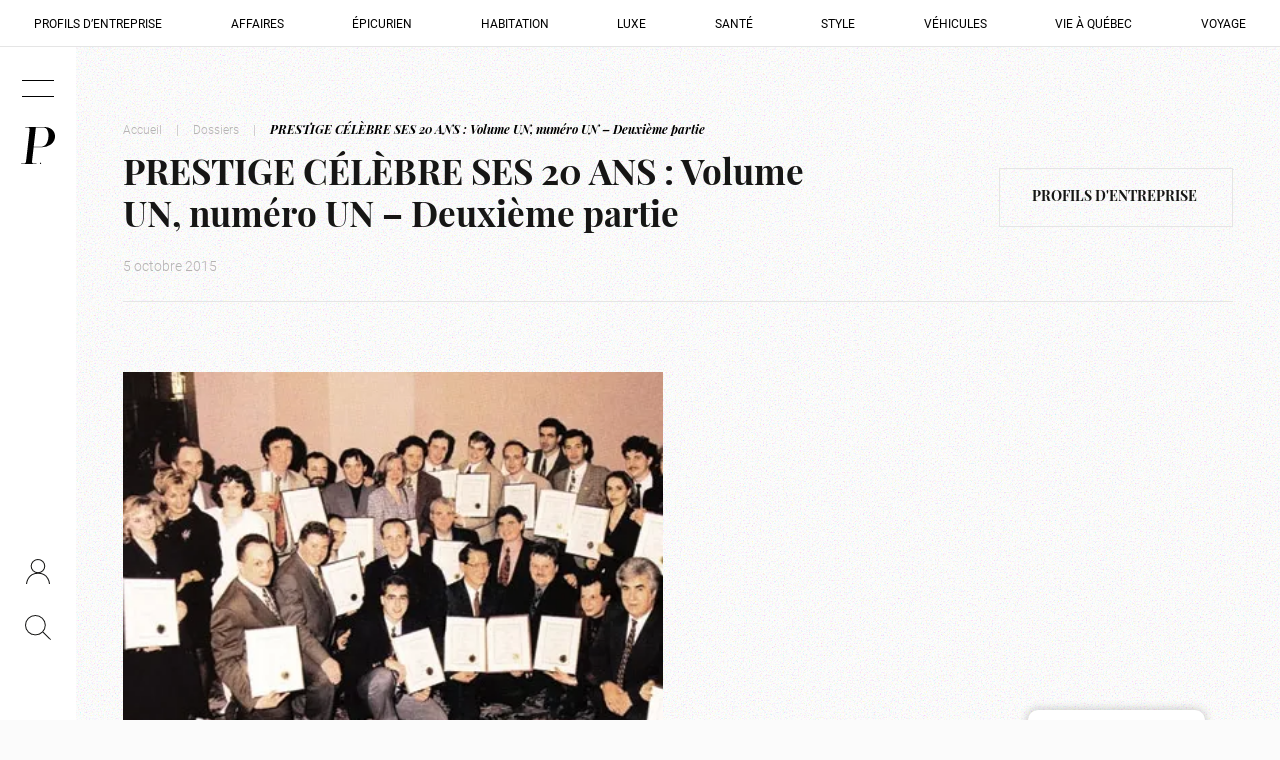

--- FILE ---
content_type: text/html; charset=UTF-8
request_url: https://magazineprestige.com/prestige-celebre-ses-20-ans-volume-un-numero-un-deuxieme-partie/
body_size: 18841
content:
<!DOCTYPE html><html lang="fr-CA"><head><script data-no-optimize="1">var litespeed_docref=sessionStorage.getItem("litespeed_docref");litespeed_docref&&(Object.defineProperty(document,"referrer",{get:function(){return litespeed_docref}}),sessionStorage.removeItem("litespeed_docref"));</script> <script type="litespeed/javascript">window.gdprAppliesGlobally=!1;(function(){(function(e,r){var t=document.createElement("link");t.rel="preconnect";t.as="script";var n=document.createElement("link");n.rel="dns-prefetch";n.as="script";var i=document.createElement("link");i.rel="preload";i.as="script";var o=document.createElement("script");o.id="spcloader";o.type="text/javascript";o.async=!0;o.charset="utf-8";var a="https://sdk.privacy-center.org/"+e+"/loader.js?target_type=notice&target="+r;if(window.didomiConfig&&window.didomiConfig.user){var c=window.didomiConfig.user;var s=c.country;var d=c.region;if(s){a=a+"&country="+s;if(d){a=a+"&region="+d}}}t.href="https://sdk.privacy-center.org/";n.href="https://sdk.privacy-center.org/";i.href=a;o.src=a;var p=document.getElementsByTagName("script")[0];p.parentNode.insertBefore(t,p);p.parentNode.insertBefore(n,p);p.parentNode.insertBefore(i,p);p.parentNode.insertBefore(o,p)})("e1c09c19-87d7-4c5e-9138-d918ba424799","FDwNfq39")})()</script> <meta charset="UTF-8"><meta http-equiv="x-ua-compatible" content="ie=edge"><meta name="viewport" content="width=device-width, initial-scale=1, maximum-scale=5, user-scalable=yes"><link rel="preload" as="image" href="https://magazineprestige.com/wp-content/uploads/2015/10/arton3061.jpg" imagesrcset="https://magazineprestige.com/wp-content/uploads/2015/10/arton3061.jpg 300w" imagesizes="(min-width:992px) 50vw, 100vw" fetchpriority="high"><link rel="stylesheet" href="https://use.typekit.net/qmj5tsn.css"> <script type="litespeed/javascript">(function(w,d,s,l,i){w[l]=w[l]||[];w[l].push({'gtm.start':new Date().getTime(),event:'gtm.js'});var f=d.getElementsByTagName(s)[0],j=d.createElement(s),dl=l!='dataLayer'?'&l='+l:'';j.async=!0;j.src='https://www.googletagmanager.com/gtm.js?id='+i+dl;f.parentNode.insertBefore(j,f)})(window,document,'script','dataLayer','GTM-MR7R84GM')</script>  <script type="litespeed/javascript" data-src="https://www.googletagmanager.com/gtag/js?id=G-BS9P51CWEH"></script> <script type="litespeed/javascript">window.dataLayer=window.dataLayer||[];function gtag(){dataLayer.push(arguments)}
gtag('js',new Date());gtag('config','G-BS9P51CWEH')</script>  <script type="litespeed/javascript" data-src="https://securepubads.g.doubleclick.net/tag/js/gpt.js"></script>  <script type="litespeed/javascript">window.googletag=window.googletag||{cmd:[]};googletag.cmd.push(function(){var adSlot=googletag.defineSlot('/23041431273/leaderboard_accueil_1',[[300,250],[728,90]],'div-gpt-ad-1703120717398-0').addService(googletag.pubads());var mapping=googletag.sizeMapping().addSize([992,0],[[728,90]]).addSize([0,0],[[300,250]]).build();adSlot.defineSizeMapping(mapping);googletag.pubads().enableSingleRequest();googletag.enableServices()})</script>  <script type="litespeed/javascript">window.googletag=window.googletag||{cmd:[]};googletag.cmd.push(function(){var adSlot=googletag.defineSlot('/23041431273/leaderboard_accueil_2',[[300,250],[728,90]],'div-gpt-ad-1703121455961-0').addService(googletag.pubads());var mapping=googletag.sizeMapping().addSize([992,0],[[728,90]]).addSize([0,0],[[300,250]]).build();adSlot.defineSizeMapping(mapping);googletag.pubads().enableSingleRequest();googletag.enableServices()})</script>  <script type="litespeed/javascript">window.googletag=window.googletag||{cmd:[]};googletag.cmd.push(function(){var adSlot=googletag.defineSlot('/23041431273/leaderboard_accueil_3',[[300,250],[728,90]],'div-gpt-ad-1703121511803-0').addService(googletag.pubads());var mapping=googletag.sizeMapping().addSize([992,0],[[728,90]]).addSize([0,0],[[300,250]]).build();adSlot.defineSizeMapping(mapping);googletag.pubads().enableSingleRequest();googletag.enableServices()})</script>  <script type="litespeed/javascript">window.googletag=window.googletag||{cmd:[]};googletag.cmd.push(function(){var adSlot=googletag.defineSlot('/23041431273/leaderboard_accueil_4',[[300,250],[728,90]],'div-gpt-ad-1703121556204-0').addService(googletag.pubads());var mapping=googletag.sizeMapping().addSize([992,0],[[728,90]]).addSize([0,0],[[300,250]]).build();adSlot.defineSizeMapping(mapping);googletag.pubads().enableSingleRequest();googletag.enableServices()})</script>  <script type="litespeed/javascript">window.googletag=window.googletag||{cmd:[]};googletag.cmd.push(function(){var adSlot=googletag.defineSlot('/23041431273/leaderboard_listing',[[300,250],[728,90]],'div-gpt-ad-1703122536221-0').addService(googletag.pubads());var mapping=googletag.sizeMapping().addSize([992,0],[[728,90]]).addSize([0,0],[[300,250]]).build();adSlot.defineSizeMapping(mapping);googletag.pubads().enableSingleRequest();googletag.enableServices()})</script>  <script type="litespeed/javascript">window.googletag=window.googletag||{cmd:[]};googletag.cmd.push(function(){var adSlot=googletag.defineSlot('/23041431273/leaderboard_article',[[300,250],[728,90]],'div-gpt-ad-1703122918589-0').addService(googletag.pubads());var mapping=googletag.sizeMapping().addSize([992,0],[[728,90]]).addSize([0,0],[[300,250]]).build();adSlot.defineSizeMapping(mapping);googletag.pubads().enableSingleRequest();googletag.enableServices()})</script>  <script type="litespeed/javascript">window.googletag=window.googletag||{cmd:[]};googletag.cmd.push(function(){var adSlot=googletag.defineSlot('/23041431273/double_big_box_accueil_1',[[300,600]],'div-gpt-ad-1703123500788-0').addService(googletag.pubads());googletag.pubads().enableSingleRequest();googletag.enableServices()})</script>  <script type="litespeed/javascript">window.googletag=window.googletag||{cmd:[]};googletag.cmd.push(function(){var adSlot=googletag.defineSlot('/23041431273/double_big_box_accueil_2',[[300,600]],'div-gpt-ad-1703123531908-0').addService(googletag.pubads());googletag.pubads().enableSingleRequest();googletag.enableServices()})</script>  <script type="litespeed/javascript">window.googletag=window.googletag||{cmd:[]};googletag.cmd.push(function(){var adSlot=googletag.defineSlot('/23041431273/double_big_box_article',[[300,600]],'div-gpt-ad-1703124840211-0').addService(googletag.pubads());googletag.pubads().enableSingleRequest();googletag.enableServices()})</script>  <script type="litespeed/javascript">window.googletag=window.googletag||{cmd:[]};googletag.cmd.push(function(){var adSlot=googletag.defineSlot('/23041431273/double_big_box_listing',[[300,600]],'div-gpt-ad-1706631640602-0').addService(googletag.pubads());googletag.pubads().enableSingleRequest();googletag.enableServices()})</script> <meta name='robots' content='index, follow, max-image-preview:large, max-snippet:-1, max-video-preview:-1' /><title>PRESTIGE C&Eacute;L&Egrave;BRE SES 20 ANS : Volume UN, num&eacute;ro UN - Deuxi&egrave;me partie - Magazine Prestige</title><link rel="canonical" href="https://magazineprestige.com/prestige-celebre-ses-20-ans-volume-un-numero-un-deuxieme-partie/" /><meta property="og:locale" content="fr_CA" /><meta property="og:type" content="article" /><meta property="og:title" content="PRESTIGE C&Eacute;L&Egrave;BRE SES 20 ANS : Volume UN, num&eacute;ro UN - Deuxi&egrave;me partie - Magazine Prestige" /><meta property="og:description" content="C’était en mai 1996. Bravant la période d’incertitude économique qui prédominait à cette époque, Denys et Pierre Paul-Hus, père et fils, décident de lancer le premier numéro à vie du magazine PRESTIGE. Rétrospective, en deux parties, d’une histoire à succès et des acteurs qui y ont joué un premier rôle. Ce n’est pas d’hier que [&hellip;]" /><meta property="og:url" content="https://magazineprestige.com/prestige-celebre-ses-20-ans-volume-un-numero-un-deuxieme-partie/" /><meta property="og:site_name" content="Magazine Prestige" /><meta property="article:published_time" content="2015-10-05T19:17:00+00:00" /><meta property="article:modified_time" content="2024-01-22T16:45:47+00:00" /><meta property="og:image" content="https://magazineprestige.com/wp-content/uploads/2015/10/arton3061.jpg" /><meta property="og:image:width" content="399" /><meta property="og:image:height" content="266" /><meta property="og:image:type" content="image/jpeg" /><meta name="author" content="option" /><meta name="twitter:card" content="summary_large_image" /><meta name="twitter:label1" content="Écrit par" /><meta name="twitter:data1" content="option" /><meta name="twitter:label2" content="Estimation du temps de lecture" /><meta name="twitter:data2" content="7 minutes" /> <script type="application/ld+json" class="yoast-schema-graph">{"@context":"https://schema.org","@graph":[{"@type":"NewsArticle","@id":"https://magazineprestige.com/prestige-celebre-ses-20-ans-volume-un-numero-un-deuxieme-partie/#article","isPartOf":{"@id":"https://magazineprestige.com/prestige-celebre-ses-20-ans-volume-un-numero-un-deuxieme-partie/"},"author":{"name":"option","@id":"https://magazineprestige.com/#/schema/person/f111015c5eb14d1b2a8201aff01ab6b9"},"headline":"PRESTIGE C&Eacute;L&Egrave;BRE SES 20 ANS : Volume UN, num&eacute;ro UN &#8211; Deuxi&egrave;me partie","datePublished":"2015-10-05T19:17:00+00:00","dateModified":"2024-01-22T16:45:47+00:00","mainEntityOfPage":{"@id":"https://magazineprestige.com/prestige-celebre-ses-20-ans-volume-un-numero-un-deuxieme-partie/"},"wordCount":1171,"publisher":{"@id":"https://magazineprestige.com/#organization"},"image":{"@id":"https://magazineprestige.com/prestige-celebre-ses-20-ans-volume-un-numero-un-deuxieme-partie/#primaryimage"},"thumbnailUrl":"https://magazineprestige.com/wp-content/uploads/2015/10/arton3061.jpg","articleSection":["Profils d'entreprise"],"inLanguage":"fr-CA"},{"@type":"WebPage","@id":"https://magazineprestige.com/prestige-celebre-ses-20-ans-volume-un-numero-un-deuxieme-partie/","url":"https://magazineprestige.com/prestige-celebre-ses-20-ans-volume-un-numero-un-deuxieme-partie/","name":"PRESTIGE C&Eacute;L&Egrave;BRE SES 20 ANS : Volume UN, num&eacute;ro UN - Deuxi&egrave;me partie - Magazine Prestige","isPartOf":{"@id":"https://magazineprestige.com/#website"},"primaryImageOfPage":{"@id":"https://magazineprestige.com/prestige-celebre-ses-20-ans-volume-un-numero-un-deuxieme-partie/#primaryimage"},"image":{"@id":"https://magazineprestige.com/prestige-celebre-ses-20-ans-volume-un-numero-un-deuxieme-partie/#primaryimage"},"thumbnailUrl":"https://magazineprestige.com/wp-content/uploads/2015/10/arton3061.jpg","datePublished":"2015-10-05T19:17:00+00:00","dateModified":"2024-01-22T16:45:47+00:00","breadcrumb":{"@id":"https://magazineprestige.com/prestige-celebre-ses-20-ans-volume-un-numero-un-deuxieme-partie/#breadcrumb"},"inLanguage":"fr-CA","potentialAction":[{"@type":"ReadAction","target":["https://magazineprestige.com/prestige-celebre-ses-20-ans-volume-un-numero-un-deuxieme-partie/"]}]},{"@type":"ImageObject","inLanguage":"fr-CA","@id":"https://magazineprestige.com/prestige-celebre-ses-20-ans-volume-un-numero-un-deuxieme-partie/#primaryimage","url":"https://magazineprestige.com/wp-content/uploads/2015/10/arton3061.jpg","contentUrl":"https://magazineprestige.com/wp-content/uploads/2015/10/arton3061.jpg","width":399,"height":266},{"@type":"BreadcrumbList","@id":"https://magazineprestige.com/prestige-celebre-ses-20-ans-volume-un-numero-un-deuxieme-partie/#breadcrumb","itemListElement":[{"@type":"ListItem","position":1,"name":"Accueil","item":"https://magazineprestige.com/"},{"@type":"ListItem","position":2,"name":"Dossiers","item":"https://magazineprestige.com/dossiers/"},{"@type":"ListItem","position":3,"name":"PRESTIGE C&Eacute;L&Egrave;BRE SES 20 ANS : Volume UN, num&eacute;ro UN &#8211; Deuxi&egrave;me partie"}]},{"@type":"WebSite","@id":"https://magazineprestige.com/#website","url":"https://magazineprestige.com/","name":"Magazine Prestige","description":"","publisher":{"@id":"https://magazineprestige.com/#organization"},"alternateName":"Magazine Prestige","potentialAction":[{"@type":"SearchAction","target":{"@type":"EntryPoint","urlTemplate":"https://magazineprestige.com/?s={search_term_string}"},"query-input":{"@type":"PropertyValueSpecification","valueRequired":true,"valueName":"search_term_string"}}],"inLanguage":"fr-CA"},{"@type":"Organization","@id":"https://magazineprestige.com/#organization","name":"Magazine Prestige","alternateName":"Magazine Prestige","url":"https://magazineprestige.com/","logo":{"@type":"ImageObject","inLanguage":"fr-CA","@id":"https://magazineprestige.com/#/schema/logo/image/","url":"https://magazineprestige.com/wp-content/uploads/2023/12/default.jpg","contentUrl":"https://magazineprestige.com/wp-content/uploads/2023/12/default.jpg","width":1200,"height":1200,"caption":"Magazine Prestige"},"image":{"@id":"https://magazineprestige.com/#/schema/logo/image/"}},{"@type":"Person","@id":"https://magazineprestige.com/#/schema/person/f111015c5eb14d1b2a8201aff01ab6b9","name":"option","sameAs":["https://magazineprestige.com"]}]}</script> <link rel='dns-prefetch' href='//cdnjs.cloudflare.com' /><link rel="alternate" title="oEmbed (JSON)" type="application/json+oembed" href="https://magazineprestige.com/wp-json/oembed/1.0/embed?url=https%3A%2F%2Fmagazineprestige.com%2Fprestige-celebre-ses-20-ans-volume-un-numero-un-deuxieme-partie%2F" /><link rel="alternate" title="oEmbed (XML)" type="text/xml+oembed" href="https://magazineprestige.com/wp-json/oembed/1.0/embed?url=https%3A%2F%2Fmagazineprestige.com%2Fprestige-celebre-ses-20-ans-volume-un-numero-un-deuxieme-partie%2F&#038;format=xml" /><style id='wp-img-auto-sizes-contain-inline-css' type='text/css'>img:is([sizes=auto i],[sizes^="auto," i]){contain-intrinsic-size:3000px 1500px}
/*# sourceURL=wp-img-auto-sizes-contain-inline-css */</style><link data-optimized="2" rel="stylesheet" href="https://magazineprestige.com/wp-content/litespeed/css/c624ac4c5cec65ae3037f6dfa6b154ae.css?ver=fc07f" /> <script type="litespeed/javascript" data-src="https://magazineprestige.com/wp-content/themes/magazine-prestige/assets/js/jquery.js" id="jquery-js"></script> <link rel="EditURI" type="application/rsd+xml" title="RSD" href="https://magazineprestige.com/xmlrpc.php?rsd" /><link rel="icon" href="https://magazineprestige.com/wp-content/uploads/2023/11/favicon-prestige-150x150.jpg" sizes="32x32" /><link rel="icon" href="https://magazineprestige.com/wp-content/uploads/2023/11/favicon-prestige-300x300.jpg" sizes="192x192" /><link rel="apple-touch-icon" href="https://magazineprestige.com/wp-content/uploads/2023/11/favicon-prestige-300x300.jpg" /><meta name="msapplication-TileImage" content="https://magazineprestige.com/wp-content/uploads/2023/11/favicon-prestige-300x300.jpg" /></head><body class="wp-singular post-template-default single single-post postid-7577 single-format-standard wp-theme-magazine-prestige"><noscript><iframe data-lazyloaded="1" src="about:blank" data-litespeed-src="https://www.googletagmanager.com/ns.html?id=GTM-MR7R84GM" height="0" width="0" style="display:none;visibility:hidden"></iframe></noscript><div class="loading-panel"></div><div class="noise"></div><div class="overlay"></div><header><div class="top-section"><div class="burger">
<span></span>
<span></span></div>
<a href="https://magazineprestige.com" title="Accueil">
<?xml version="1.0" encoding="UTF-8"?>
<svg xmlns="http://www.w3.org/2000/svg" width="117.785" height="128" viewBox="0 0 117.785 128">
<g id="Groupe_313" data-name="Groupe 313" transform="translate(-1.732)">
<g id="Groupe_311" data-name="Groupe 311" transform="translate(1.732 0)">
<path id="Tracé_2" data-name="Tracé 2" d="M46.859,68.213a8.489,8.489,0,0,0,.9.1c8.148.006,16.3.026,24.446,0a20.467,20.467,0,0,0,12.02-3.652c4.846-3.417,7.918-8.162,10.149-13.5,2.731-6.531,3.67-13.4,3.826-20.414.134-5.966-.353-11.838-2.688-17.425-3.033-7.259-8.2-11.7-16.438-11.8-8.051-.094-16.1-.016-24.156-.006a2.061,2.061,0,0,0-.5.172q-3.772,33.21-7.557,66.529M2.953,128c-.163-1.094.245-1.416,1.261-1.418,3.063-.006,6.136,0,9.188-.221,3.711-.269,5.553-1.672,6.356-5.285.84-3.779,1.3-7.651,1.762-11.5,1.365-11.433,2.657-22.874,3.959-34.315q1.944-17.09,3.851-34.184,1.678-15.116,3.292-30.24a25.262,25.262,0,0,0,.184-2.977c-.04-3.489-1.838-5.65-5.352-6.08-2.365-.29-4.776-.214-7.167-.284-.9-.027-1.806,0-2.823,0,.024-.515.042-.917.064-1.39.428-.03.8-.077,1.164-.077q18.617-.006,37.236,0c9.727.006,19.457-.095,29.182.084,8.355.152,16.173,2.282,23.04,7.228a32.885,32.885,0,0,1,5.712,5.174,27.276,27.276,0,0,1,5.894,11.349,34.619,34.619,0,0,1,.869,10.618,34.3,34.3,0,0,1-2.58,11.317,32.98,32.98,0,0,1-7.8,11.106,44.331,44.331,0,0,1-6.784,5.251,49.385,49.385,0,0,1-26.386,7.618c-9.582.124-19.165.1-28.748.095-1.189,0-1.7.189-1.848,1.564-1.716,15.636-3.527,31.262-5.309,46.892-.059.517-.068,1.04-.107,1.56-.292,3.935,1.323,6.026,5.3,6.447,2.562.271,5.161.2,7.744.278.8.022,1.609,0,2.52,0-.033.534-.058.929-.087,1.394Z" transform="translate(-2.918 0)"></path>
<path id="Tracé_11" data-name="Tracé 11" d="M83.657,152.805a2.181,2.181,0,1,0-2.166-2.181,2.173,2.173,0,0,0,2.166,2.181" transform="translate(-16.047 -24.805)"></path>
</g>
</g>
</svg>
</a></div><div class="bottom-section">
<a class="btn-compte" href="https://abonnement.magazineprestige.com/" target="blank">
<svg xmlns="http://www.w3.org/2000/svg" width="23.059" height="24.597" viewBox="0 0 23.059 24.597">
<g id="Groupe_517" data-name="Groupe 517" transform="translate(-1251.502 -98)">
<g id="Ellipse_6" data-name="Ellipse 6" transform="translate(1256 98)" fill="none" stroke="#161615" stroke-width="1">
<circle cx="7" cy="7" r="7" stroke="none"/>
<circle cx="7" cy="7" r="6.5" fill="none"/>
</g>
<path id="Tracé_35" data-name="Tracé 35" d="M-3281-11638s.645-10.534,11.092-10.566,10.969,10.566,10.969,10.566" transform="translate(4533 11760.565)" fill="none" stroke="#161615" stroke-width="1"/>
</g>
</svg>
</a>
<a class="btn-search" href="#" title="Faire une recherche sur le site">
<svg xmlns="http://www.w3.org/2000/svg" width="25.354" height="24.854" viewBox="0 0 25.354 24.854">
<g id="Groupe_516" data-name="Groupe 516" transform="translate(-992 -149.296)">
<g id="Ellipse_5" data-name="Ellipse 5" transform="translate(992 149.296)" fill="none" stroke-width="1">
<circle cx="10.138" cy="10.138" r="10.138" stroke="none"/>
<circle cx="10.138" cy="10.138" r="9.638" fill="none"/>
</g>
<line id="Ligne_129" data-name="Ligne 129" x1="7.5" y1="7.501" transform="translate(1009.5 166.295)" fill="none" stroke-width="1"/>
</g>
</svg>
</a></div></header><div id="search-loading" class="d-none"><div class="lds-ring"><div></div><div></div><div></div><div></div></div></div><div class="menu-category"><div class="menu-menu-categories-container"><ul id="menu-menu-categories" class="menu"><li id="menu-item-1257" class="menu-item menu-item-type-taxonomy menu-item-object-category current-post-ancestor current-menu-parent current-post-parent menu-item-1257"><a href="https://magazineprestige.com/dossiers/affaires/profils-dentreprise/">Profils d&rsquo;entreprise</a></li><li id="menu-item-326" class="menu-item menu-item-type-taxonomy menu-item-object-category current-post-ancestor menu-item-326"><a href="https://magazineprestige.com/dossiers/affaires/">Affaires</a></li><li id="menu-item-327" class="menu-item menu-item-type-taxonomy menu-item-object-category menu-item-327"><a href="https://magazineprestige.com/dossiers/epicurien/">Épicurien</a></li><li id="menu-item-328" class="menu-item menu-item-type-taxonomy menu-item-object-category menu-item-328"><a href="https://magazineprestige.com/dossiers/habitation/">Habitation</a></li><li id="menu-item-329" class="menu-item menu-item-type-taxonomy menu-item-object-category menu-item-329"><a href="https://magazineprestige.com/dossiers/luxe/">Luxe</a></li><li id="menu-item-330" class="menu-item menu-item-type-taxonomy menu-item-object-category menu-item-330"><a href="https://magazineprestige.com/dossiers/sante/">Santé</a></li><li id="menu-item-331" class="menu-item menu-item-type-taxonomy menu-item-object-category menu-item-331"><a href="https://magazineprestige.com/dossiers/style/">Style</a></li><li id="menu-item-1241" class="menu-item menu-item-type-taxonomy menu-item-object-category menu-item-1241"><a href="https://magazineprestige.com/dossiers/vehicules/">Véhicules</a></li><li id="menu-item-332" class="menu-item menu-item-type-taxonomy menu-item-object-category menu-item-332"><a href="https://magazineprestige.com/dossiers/vie-a-qc/">Vie à Québec</a></li><li id="menu-item-333" class="menu-item menu-item-type-taxonomy menu-item-object-category menu-item-333"><a href="https://magazineprestige.com/dossiers/voyage/">Voyage</a></li></ul></div></div><div class="search-section" data-url="https://magazineprestige.com"><div class="close-button">
<span></span>
<span></span></div><p class="title">Recherche</p><form>
<input type="text" placeholder="Que recherchez-vous?">
<button type="submit" title="Rechercher">
<svg xmlns="http://www.w3.org/2000/svg" width="25.354" height="24.854" viewBox="0 0 25.354 24.854">
<g id="Groupe_516" data-name="Groupe 516" transform="translate(-992 -149.296)">
<g id="Ellipse_5" data-name="Ellipse 5" transform="translate(992 149.296)" fill="none" stroke-width="1">
<circle cx="10.138" cy="10.138" r="10.138" stroke="none"/>
<circle cx="10.138" cy="10.138" r="9.638" fill="none"/>
</g>
<line id="Ligne_129" data-name="Ligne 129" x1="7.5" y1="7.501" transform="translate(1009.5 166.295)" fill="none" stroke-width="1"/>
</g>
</svg>
</button></form></div><div class="menu-burger"><div class="container-fluid p-0"><div class="row m-0"><div class="col-12 col-lg-8 p-0"><div class="menu-conteneur"><div class="menu-menu-principal-container"><ul id="menu-menu-principal" class="menu"><li class="menu-item menu-item-type-post_type menu-item-object-page menu-item-has-children"><a href="https://magazineprestige.com/dossiers/">Dossiers</a><ul class="sub-menu"><li class="menu-item menu-item-type-taxonomy menu-item-object-category current-post-ancestor"><a href="https://magazineprestige.com/dossiers/affaires/">Affaires</a></li><li class="menu-item menu-item-type-taxonomy menu-item-object-category"><a href="https://magazineprestige.com/dossiers/chronique/">Chronique</a></li><li class="menu-item menu-item-type-taxonomy menu-item-object-category"><a href="https://magazineprestige.com/dossiers/epicurien/">Épicurien</a></li><li class="menu-item menu-item-type-taxonomy menu-item-object-category"><a href="https://magazineprestige.com/dossiers/habitation/">Habitation</a></li><li class="menu-item menu-item-type-taxonomy menu-item-object-category"><a href="https://magazineprestige.com/dossiers/luxe/">Luxe</a></li><li class="menu-item menu-item-type-taxonomy menu-item-object-category"><a href="https://magazineprestige.com/dossiers/sante/">Santé</a></li><li class="menu-item menu-item-type-taxonomy menu-item-object-category"><a href="https://magazineprestige.com/dossiers/style/">Style</a></li><li class="menu-item menu-item-type-taxonomy menu-item-object-category"><a href="https://magazineprestige.com/dossiers/vehicules/">Véhicules</a></li><li class="menu-item menu-item-type-taxonomy menu-item-object-category"><a href="https://magazineprestige.com/dossiers/vie-a-qc/">Vie à QC</a></li><li class="menu-item menu-item-type-taxonomy menu-item-object-category"><a href="https://magazineprestige.com/dossiers/voyage/">Voyage</a></li></ul></li><li class="news menu-item menu-item-type-taxonomy menu-item-object-category"><a href="https://magazineprestige.com/dossiers/actualites/">Actualités</a><div class="sub-menu menu-news"><div class="list"><a href="https://magazineprestige.com/700-000-recoltes-retour-sur-la-25e-guignolee-des-medias-a-quebec/" class="content"><p class="top-info">13 janvier 2026 - &#8211; Magazine PRESTIGE &#8211;</p><div class="title-container"><p class="title">Retour sur la 25e Guignolée des médias à Québec</p></div></a><a href="https://magazineprestige.com/le-14e-bal-du-maire-de-la-fondation-jeunes-en-tete/" class="content"><p class="top-info">9 Décembre 2025 - &#8211; Magazine PRESTIGE &#8211;</p><div class="title-container"><p class="title">Le 14e Bal du maire de la Fondation Jeunes en Tête</p></div></a></div><a href="https://magazineprestige.com/dossiers/actualites/" class="btn-arrow"><svg version="1.2" xmlns="http://www.w3.org/2000/svg" viewBox="0 0 25 20" width="25" height="20"><style>.a{fill:none}</style><path fill-rule="evenodd" class="a" d="m23.8 10.1h-23.8"/><path fill-rule="evenodd" class="a" d="m14.8 19.4c0 0 2-7.7 9.3-9.3-7.3-1.5-9.3-9.2-9.3-9.2"/></svg><span>Toutes les actualités</span></a></div></li><li class="menu-item menu-item-type-post_type menu-item-object-page menu-item-has-children"><a href="https://magazineprestige.com/magazine/">Magazine</a><ul class="sub-menu"><li class="menu-item menu-item-type-custom menu-item-object-custom"><a href="https://issuu.com/antidotemedias/docs/magazine_prestige_d_cembre_2025?fr=xKAE9_zMzMw">Consultez la dernière édition</a></li><li class="menu-item menu-item-type-custom menu-item-object-custom"><a href="https://magazineprestige.com/magazine/#articles">Voir les articles de la dernière édition</a></li><li class="menu-item menu-item-type-post_type menu-item-object-page"><a href="https://magazineprestige.com/abonnement/">Abonnez-vous au magazine</a></li><li class="menu-item menu-item-type-post_type menu-item-object-page"><a href="https://magazineprestige.com/editions/">Anciennes éditions</a></li></ul></li><li class="menu-item menu-item-type-post_type menu-item-object-page menu-item-has-children"><a href="https://magazineprestige.com/abonnement/">Abonnement</a><ul class="sub-menu"><li class="menu-item menu-item-type-post_type menu-item-object-page"><a href="https://magazineprestige.com/abonnement/">Abonnez-vous au magazine</a></li><li class="menu-item menu-item-type-custom menu-item-object-custom"><a href="https://magazineprestige.com/abonnement/#infolettre">Abonnez-vous à l&rsquo;infolettre</a></li><li class="menu-item menu-item-type-post_type menu-item-object-page"><a href="https://magazineprestige.com/faq/">FAQ</a></li></ul></li><li class="menu-item menu-item-type-post_type menu-item-object-page menu-item-has-children"><a href="https://magazineprestige.com/notre-histoire/">À propos</a><ul class="sub-menu"><li class="menu-item menu-item-type-post_type menu-item-object-page"><a href="https://magazineprestige.com/notre-histoire/">Notre histoire</a></li><li class="menu-item menu-item-type-post_type menu-item-object-page"><a href="https://magazineprestige.com/notre-equipe/">Notre équipe</a></li></ul></li></ul></div><div class="sub-section"><div class="socials">
<a href="https://www.facebook.com/MagazinePRESTIGE/" title="Ouvrir média social" target="_blank" rel="noopener">
<?xml version="1.0" encoding="UTF-8"?>
<svg xmlns="http://www.w3.org/2000/svg" width="13.48" height="26.686" viewBox="0 0 13.48 26.686">
<path id="XMLID_835_" d="M77.133,14.213h2.925V26.256a.43.43,0,0,0,.43.43h4.96a.43.43,0,0,0,.43-.43V14.27h3.363a.43.43,0,0,0,.428-.381l.511-4.434a.43.43,0,0,0-.427-.48H85.88V6.2c0-.838.451-1.263,1.341-1.263h2.533a.43.43,0,0,0,.43-.43V.434a.43.43,0,0,0-.43-.43h-3.49c-.025,0-.079,0-.16,0a6.688,6.688,0,0,0-4.373,1.649A4.586,4.586,0,0,0,80.2,5.725v3.25H77.133a.43.43,0,0,0-.43.43v4.377A.43.43,0,0,0,77.133,14.213Z" transform="translate(-76.703)"></path>
</svg>
</a>
<a href="https://www.pinterest.com/magazineprestig/" title="Ouvrir média social" target="_blank" rel="noopener">
<?xml version="1.0" encoding="UTF-8"?>
<svg xmlns="http://www.w3.org/2000/svg" width="21.089" height="26.686" viewBox="0 0 21.089 26.686">
<path id="pinterest-svgrepo-com" d="M177.723,18.493c-.713,3.675-1.634,6.325-4.209,8.166-.8-5.552,1.168-9.722,2.078-14.151-1.554-2.573.187-7.753,3.461-6.478,4.03,1.571-3.2,9.193,1.849,10.192,5.271,1.042,7.158-7.952,3.891-11.221-4.722-4.719-14.129-.717-12.665,5.973.59,2.7-1.417,3.464-1.417,3.464-1.626-.659-1.782-2.942-1.7-5.169C169.2,4.147,173.687.56,178.187.063c5.692-.628,11.034,2.058,11.77,7.332.832,5.951-2.46,12.787-8.547,12.323a11.458,11.458,0,0,1-3.687-1.224" transform="translate(-168.996 0.027)" fill-rule="evenodd"></path>
</svg>
</a>
<a href="https://ca.linkedin.com/company/magazine-prestige" title="Ouvrir média social" target="_blank" rel="noopener">
<?xml version="1.0" encoding="UTF-8"?>
<svg xmlns="http://www.w3.org/2000/svg" width="26.5" height="23.636" viewBox="0 0 26.5 23.636">
<g id="Groupe_314" data-name="Groupe 314" transform="translate(0 -23.916)">
<path id="Tracé_15" data-name="Tracé 15" d="M.84,195.234H4.2a.84.84,0,0,0,.84-.84v-14.7a.84.84,0,0,0-.84-.84H.84a.84.84,0,0,0-.84.84v14.7A.84.84,0,0,0,.84,195.234Z" transform="translate(0 -147.682)"></path>
<path id="Tracé_16" data-name="Tracé 16" d="M.84,28.584H4.2a.84.84,0,0,0,.84-.84V24.756a.84.84,0,0,0-.84-.84H.84a.84.84,0,0,0-.84.84v2.987A.84.84,0,0,0,.84,28.584Z"></path>
<path id="Tracé_17" data-name="Tracé 17" d="M197.655,171.781a5.115,5.115,0,0,0-2.091-1.535,7.572,7.572,0,0,0-3.052-.6,7.474,7.474,0,0,0-5.743,2.587c-.312.343-.539.268-.539-.2v-1.12a.84.84,0,0,0-.84-.84h-3a.84.84,0,0,0-.84.84v14.7a.84.84,0,0,0,.84.84h3.364a.84.84,0,0,0,.84-.84v-5.113a16.45,16.45,0,0,1,.386-4.38,3.617,3.617,0,0,1,1.427-1.9,4.045,4.045,0,0,1,2.352-.718,3,3,0,0,1,1.75.5,2.8,2.8,0,0,1,1.05,1.409,15.033,15.033,0,0,1,.323,3.994v6.208a.84.84,0,0,0,.84.84h3.364a.84.84,0,0,0,.84-.84v-8.327a15.768,15.768,0,0,0-.278-3.393A5.557,5.557,0,0,0,197.655,171.781Z" transform="translate(-173.046 -138.907)"></path>
</g>
</svg>
</a>
<a href="https://www.instagram.com/magazineprestige/" title="Ouvrir média social" target="_blank" rel="noopener">
<?xml version="1.0" encoding="UTF-8"?>
<svg xmlns="http://www.w3.org/2000/svg" width="23.636" height="23.636" viewBox="0 0 23.636 23.636">
<path id="Tracé_14" data-name="Tracé 14" d="M22.909,4H8.727A4.741,4.741,0,0,0,4,8.727V22.909a4.741,4.741,0,0,0,4.727,4.727H22.909a4.741,4.741,0,0,0,4.727-4.727V8.727A4.741,4.741,0,0,0,22.909,4ZM15.818,21.727a5.909,5.909,0,1,1,5.909-5.909A5.926,5.926,0,0,1,15.818,21.727Zm6.5-11.227A1.182,1.182,0,1,1,23.5,9.318,1.185,1.185,0,0,1,22.318,10.5Z" transform="translate(-4 -4)"></path>
</svg>
</a></div><div class="menu"><div class="menu-menu-secondaire-container"><ul id="menu-menu-secondaire" class="menu"><li id="menu-item-98" class="menu-item menu-item-type-post_type menu-item-object-page menu-item-98"><a href="https://magazineprestige.com/contactez-nous/">Contact</a></li><li id="menu-item-99" class="menu-item menu-item-type-custom menu-item-object-custom menu-item-99"><a target="_blank" href="https://quoifaire.com/">Quoi Faire</a></li></ul></div></div></div></div></div><div class="col-12 col-lg-4 p-0"><div class="magazine"><div class="title-section"><p class="title">Magazine</p><p class="date">Décembre 2025</p></div>
<a href="https://issuu.com/antidotemedias/docs/magazine_prestige_d_cembre_2025?fr=xKAE9_zMzMw" target="_blank" rel="noopener" class="image-section">
<img data-lazyloaded="1" src="[data-uri]" data-src="https://magazineprestige.com/wp-content/uploads/2025/12/PrestigeDecembre2025_Mockup-cover-cafe-683x1024.jpg" data-srcset="https://magazineprestige.com/wp-content/uploads/2025/12/PrestigeDecembre2025_Mockup-cover-cafe-768x1152.jpg 992w" data-sizes="(min-width: 992px) 33vw" alt="PrestigeDecembre2025_Mockup cover cafe" width="200" height="300">
</a></div></div></div></div></div><div id="main"><div class="article--infos"><div class="container"><div class="row"><div class="col-12"><div class="breadcrumbs"><div id="bread"><p id="breadcrumbs"><span><span><a href="https://magazineprestige.com/">Accueil</a></span> <span class="separateur">|</span> <span><a href="https://magazineprestige.com/dossiers/" title="Dossiers">Dossiers</a></span> <span class="separateur">|</span> <span class="breadcrumb_last" aria-current="page">PRESTIGE C&Eacute;L&Egrave;BRE SES 20 ANS : Volume UN, num&eacute;ro UN &#8211; Deuxi&egrave;me partie</span></span></p></div></div></div></div></div><div class="container"><div class="row"><div class="col-12"><div class="inner-container"><div class="title-container"><h1>PRESTIGE C&Eacute;L&Egrave;BRE SES 20 ANS : Volume UN, num&eacute;ro UN &#8211; Deuxi&egrave;me partie</h1><p class="infos">
<span>5 octobre 2015</span></p></div><div class="category-container">
<a href="https://magazineprestige.com/dossiers/affaires/profils-dentreprise/" class="btn-solid" title="Dossier - Profils d'entreprise">
<span>Profils d'entreprise</span>
<svg version="1.2" xmlns="http://www.w3.org/2000/svg" viewBox="0 0 25 20" width="25" height="20"><style>.a{fill:none}</style><path fill-rule="evenodd" class="a" d="m23.8 10.1h-23.8"/><path fill-rule="evenodd" class="a" d="m14.8 19.4c0 0 2-7.7 9.3-9.3-7.3-1.5-9.3-9.2-9.3-9.2"/></svg>                            </a></div></div></div></div></div></div><div class="article--entete"><div class="container"><div class="row"><div class="col-12 col-lg-6"><div class="image-container">
<img data-lazyloaded="1" src="[data-uri]" data-src="https://magazineprestige.com/wp-content/uploads/2015/10/arton3061.jpg.webp" data-srcset="https://magazineprestige.com/wp-content/uploads/2015/10/arton3061.jpg.webp 300w" data-sizes="100vw, (min-width:992px) 50vw" alt="PRESTIGE C&Eacute;L&Egrave;BRE SES 20 ANS : Volume UN, num&eacute;ro UN &#8211; Deuxi&egrave;me partie" width="399" height="266" fetchpriority="high"></div></div><div class="col-12 col-lg-6"><div class="content-container"></div></div></div></div></div><div class="article--contenu"><div class="container"><div class="row"><div class="col-12 col-lg-8 content-container"><div class="content"><h3><strong>C’était en mai 1996. Bravant la </strong><strong>période d’incertitude économique qui prédominait à cette époque, Denys et Pierre Paul-Hus, père et fils, décident de lancer le premier numéro à vie du magazine <em>PRESTIGE</em>. Rétrospective, en deux parties, d’une histoire à succès et des acteurs qui y ont joué un premier rôle.</strong></h3><h3><strong>Ce n’est pas d’hier que la famille Tanguay s’occupe de sport amateur…</strong></h3><p><img data-lazyloaded="1" src="[data-uri]" width="500" height="622" decoding="async" style="height: 622px; width: 500px;" data-src="/uploads/files/images/RETRO_Tanguay.jpg" alt="" /></p><p><small>Jacques Tanguay en 1996</small></p><p>C’est ainsi que débute l’article intitulé « Tanguay lance et compte », dans la toute première édition du magazine <em>PRESTIGE</em>, en mai 1996. Force est d’admettre que cette affirmation est encore plus vraie 20 ans plus tard ! Homme d’affaires très respecté à Québec, <strong>Jacques Tanguay</strong> continue de s’impliquer dans le sport amateur. C’est en 1995, dans la foulée de la vente des Nordiques, qu’il a créé l’équipe de <strong>football universitaire le Rouge et Or</strong> pour « faire vivre l’Université Laval » et « permettre aux étudiants d’avoir un attachement, de s’identifier à quelque chose ». L’équipe a d’ailleurs disputé son premier match officiel en septembre 1996. Aujourd’hui encore, l’équipe est un symbole de fierté qui attire les foules venues assister à ses nombreuses victoires, et Jacques Tanguay en est toujours le président. L’article publié dans<em> PRESTIGE</em> en mai 1996 nous apprend également que, l’année précédente, la famille Tanguay a acheté la franchise de l’<strong>Océanic de Rimouski</strong>, une équipe de hockey junior qui, en mai 2015, a remporté la Coupe du Président, et une équipe qui appartient toujours à la famille Tanguay.</p><hr /><h3><strong>La première femme de prestige… et de caractère</strong></h3><p>Alors que M. Yvan Caron, aujourd’hui décédé, fut le premier « homme de prestige » du volume UN, numéro UN du magazine <em>PRESTIGE,</em> en mai 1996, c’est à <strong>Mme Noëlla Lavoie</strong> que revient le titre de première « femme de prestige ». À l’époque présidente et directrice générale de l’agence de publicité Cargo Marketel de Québec, elle raconte son cheminement professionnel dans cet article intitulé « Une Capricorne surnommée la lionne ». À la suite d’une fusion avec l’agence Amalgame en 1999, elle occupera le poste de vice-présidente à la clientèle et aux opérations d’Amalgame-Cargo jusqu’en 2002. Depuis ce temps, elle est présidente de Synergie Conseils. Mme Lavoie compte aujourd’hui plus de 30 ans d’expérience en communication et en agence de publicité.  Administratrice de sociétés certifiée du Collège des administrateurs, elle a siégé à de nombreux conseils d’administration : Barreau du Québec, CHUQ de Québec, Opéra de Québec, Cercle de la Garnison et Domaine Forget. Pas étonnant qu’elle mène toujours une carrière fructueuse, puisque voilà 20 ans, elle prônait déjà cette philosophie gagnante : « On a beau avoir les meilleures idées, sans nos clients, nos employés et nos fournisseurs, on est zéro. » Bonne continuité à vous, Mme Lavoie !</p><p><img data-lazyloaded="1" src="[data-uri]" width="500" height="543" decoding="async" style="height: 543px; width: 500px;" data-src="/uploads/files/images/RETRO_Lavoie.jpg" alt="" /></p><p><small>Noëlla Lavoie en 1996&#8230;</small></p><p><img data-lazyloaded="1" src="[data-uri]" width="500" height="700" decoding="async" style="height: 700px; width: 500px;" data-src="/uploads/files/images/RETRO_Photo-N.-Lavoie.jpg" alt="" /></p><p><small>… et en 2015.</small></p><hr /><h3><strong>Gala de la restauration de Québec</strong></h3><p>En 1996, le Gala de la restauration de Québec, un concours qui vise à rendre hommage aux restaurateurs préférés des gastronomes de Québec, en était déjà à sa septième édition ! Devinez qui a remporté le grand prix du concours cette année-là ! Le restaurant asiatique <strong>Apsara</strong>, propriété, encore aujourd’hui, du sympathique homme d’affaires Bun Tean Khuong. L’établissement, toujours situé au même endroit, sur la rue d’Auteuil, a également été reconnu comme le restaurant préféré du public dans la catégorie « prestige exotique ». La popularité du restaurant ne s’est jamais démentie au fil des années. La preuve : lors du tout dernier Gala de la restauration, en 2013, l’Apsara a encore remporté un xième prix du public dans la catégorie « asiatique ».</p><p>Parmi les restaurants gagnants toujours en activité aujourd’hui, mentionnons <strong>Le Parmesan</strong>. Le color M. Luigi Leoni est d’ailleurs encore le propriétaire de cet établissement maintes fois récompensé au fil des années pour sa succulente cuisine italienne et son ambiance festive.</p><p><img data-lazyloaded="1" src="[data-uri]" width="500" height="266" decoding="async" style="height: 266px; width: 500px;" data-src="/uploads/files/images/RETRO_Gagnants.jpg" alt="" /></p><p><small>Les 23 gagnants ayant obtenu le Grand Prix du public dans leur catégorie respective en 1996. Reconnaissez-vous des visages familiers ?</small></p><hr /><h3><strong>Pour toujours en amour avec les voitures anglaises…</strong></h3><p>Les automobiles de luxe fascinent les lecteurs de <em>PRESTIGE</em> depuis 20 ans. En mai 1996, le premier reportage publié sur ce sujet, qui fera couler beaucoup d’encre au cours des deux prochaines décennies, s’intitule « Le centenaire des belles anglaises ». <strong>Aston Martin, Bentley, Jaguar, Rolls-Royce</strong>… À cette époque, il n’existait aucun concessionnaire automobile pour ces marques à Québec; il était possible de se procurer une Jaguar uniquement chez Châtel Automobiles ltée (toujours en activité aujourd’hui, mais spécialisé dans la vente de Mercedes-Benz). Vingt ans plus tard, la situation a tout de même un peu évolué, puisqu’il existe un concessionnaire Jaguar et Land Rover à Québec. Pour les autres marques, il faut se rendre à Montréal…  Mais est-ce que les voitures anglaises sont toujours à la hauteur de leur réputation d’élégance et de qualité en 2015 ? Pour le savoir, consultez la chronique de notre expert automobile,Frédéric Masse, qui signe ce mois-ci un compte rendu d’<a href="https://magazineprestige.com/aston-martin-la-charmante-anglaise-essai-sur-piste-de-course/">essais routiers de trois modèles Aston Martin</a>.</p><p><img data-lazyloaded="1" src="[data-uri]" width="500" height="254" decoding="async" style="height: 254px; width: 500px;" data-src="/uploads/files/images/RETRO_Auto_page20.jpg" alt="" /></p><p><small>Jaguar SS, modèle 1936.</small></p><p><img data-lazyloaded="1" src="[data-uri]" width="500" height="236" decoding="async" style="height: 236px; width: 500px;" data-src="/uploads/files/images/RETRO_Jaguar.jpg" alt="" /></p><p><small>La Jaguar XJ6 1996 était en vente chez Châtel Automobiles ltée en 1996.</small></p><hr /><h3><strong>Quelques faits saillants…</strong></h3><p>En mai 1996, le président de la Chambre de commerce de Québec métropolitain est l’avocat <strong>Jean Beaupré</strong>. Il terminera son mandat le mois suivant et sera remplacé par Guy Véronneau. Il faut cependant savoir qu’à cette époque, il existe plus d’une chambre de commerce dans la région. C’est en juin 2002, dans la foulée des regroupements municipaux, que les chambres de commerce Beauport-Côte-de-Beaupré, Charlesbourg-Chauveau et Québec métropolitain uniront leurs forces et donneront naissance à la nouvelle Chambre de commerce de Québec.</p><hr /><h3><strong>Les annonceurs du vol. 1, no 1 </strong></h3><p>Sans annonceurs, aucun magazine distribué gratuitement ne peut survivre. Ayant contracté un prêt de 50 000 dollars pour lancer leur entreprise, les fondateurs, Denys et Pierre Paul-Hus, n’ont pu se verser de salaire avant plusieurs numéros. Merci à ces entreprises qui ont participé à l’essor du magazine <em>PRESTIGE</em>, même si sa notoriété restait à bâtir :</p><div style="background: #eee; border: 1px solid #ccc; padding: 5px 10px;"><strong>ENCORE EN AFFAIRES</strong></div><div style="background: #eee; border: 1px solid #ccc; padding: 5px 10px;">Auberge du Parc (Paspébiac)</div><div style="background: #eee; border: 1px solid #ccc; padding: 5px 10px;">Auberge La Courtepointe (Charlevoix)</div><div style="background: #eee; border: 1px solid #ccc; padding: 5px 10px;">Boiteau Luminaires</div><div style="background: #eee; border: 1px solid #ccc; padding: 5px 10px;">Châtel Automobiles</div><div style="background: #eee; border: 1px solid #ccc; padding: 5px 10px;">Fairmont Le Château Frontenac</div><div style="background: #eee; border: 1px solid #ccc; padding: 5px 10px;">Groupe AML (devenu Croisières AML)</div><div style="background: #eee; border: 1px solid #ccc; padding: 5px 10px;">La caisse populaire Desjardins (aujourd’hui Mouvement Desjardins)</div><div style="background: #eee; border: 1px solid #ccc; padding: 5px 10px;">Lavery, De Billy Avocats (devenu Lavery Avocats)</div><div style="background: #eee; border: 1px solid #ccc; padding: 5px 10px;">Nourcy</div><div style="background: #eee; border: 1px solid #ccc; padding: 5px 10px;">Pastissimo Maître Traiteur</div><div style="background: #eee; border: 1px solid #ccc; padding: 5px 10px;">Pomerleau Maître-traiteur</div><div style="background: #eee; border: 1px solid #ccc; padding: 5px 10px;">Restaurant Apsara</div><div style="background: #eee; border: 1px solid #ccc; padding: 5px 10px;"><strong>DISPARUS</strong></div><div style="background: #eee; border: 1px solid #ccc; padding: 5px 10px;">Air Alliance</div><div style="background: #eee; border: 1px solid #ccc; padding: 5px 10px;">Café de la Paix</div><div style="background: #eee; border: 1px solid #ccc; padding: 5px 10px;">Café d’Europe</div><div style="background: #eee; border: 1px solid #ccc; padding: 5px 10px;">Concours hippique de Québec</div><div style="background: #eee; border: 1px solid #ccc; padding: 5px 10px;">Paramonde (cinéma maison)</div><div style="background: #eee; border: 1px solid #ccc; padding: 5px 10px;">Le Bifthèque</div><div style="background: #eee; border: 1px solid #ccc; padding: 5px 10px;">Meubles Design Yvon St-Gelais</div><div style="background: #eee; border: 1px solid #ccc; padding: 5px 10px;">Mydland Walwyn (racheté par Merrill Lynch)</div></div></div><div class="col-12 col-lg-4 publicite-container"><div class="section-publicite pt-0"><div id='div-gpt-ad-1703124840211-0' class="publicite publicite--dbb"> <script type="litespeed/javascript">googletag.cmd.push(function(){googletag.display('div-gpt-ad-1703124840211-0')})</script> </div></div></div></div></div></div><div class="section-publicite pt-0"><div id='div-gpt-ad-1703122918589-0' class="publicite publicite--leader-bb"> <script type="litespeed/javascript">googletag.cmd.push(function(){googletag.display('div-gpt-ad-1703122918589-0')})</script> </div></div><div class="others-section"><p class="titre-fond">rêver</p><div class="container"><div class="row title-container"><div class="col-12"><h2>Autres articles dans cette catégorie</h2></div></div><div class="row list">
<a href="https://magazineprestige.com/parodontistes-en-mission/" class="col-12 col-lg-4 item" title="Parodontistes en mission"><div class="image-container">
<img data-lazyloaded="1" src="[data-uri]" data-src="https://magazineprestige.com/wp-content/uploads/2025/12/avant_prestige_villa-espaceparo_scrub_decembre2025-768x512.jpg" data-srcset="https://magazineprestige.com/wp-content/uploads/2025/12/avant_prestige_villa-espaceparo_scrub_decembre2025-768x512.jpg 300w" data-sizes="100vw, (min-width:992px) 33vw" alt="Parodontistes en mission" width="768" height="512" loading="lazy"><div class="tag">Affaires</div></div><div class="content-container"><p class="date">8 Décembre 2025</p><p class="title">Parodontistes en mission</p></div>
</a>
<a href="https://magazineprestige.com/restaurant-1668-une-destination-culinaire-a-part-entiere/" class="col-12 col-lg-4 item" title="Restaurant 1668 : une destination culinaire à part entière"><div class="image-container">
<img data-lazyloaded="1" src="[data-uri]" data-src="https://magazineprestige.com/wp-content/uploads/2025/12/avant_prestige_restaurant1668_entree_decembre2025-768x926.jpg" data-srcset="https://magazineprestige.com/wp-content/uploads/2025/12/avant_prestige_restaurant1668_entree_decembre2025-768x926.jpg 300w" data-sizes="100vw, (min-width:992px) 33vw" alt="Restaurant 1668 : une destination culinaire à part entière" width="768" height="926" loading="lazy"><div class="tag">Affaires</div></div><div class="content-container"><p class="date">8 Décembre 2025</p><p class="title">Restaurant 1668 : une destination culinaire à part entière</p></div>
</a><div class="col-12 col-lg-4 item"><div class="inner-button"><p class="title">Découvrez-en <span>plus</span></p>
<a href="https://magazineprestige.com/dossiers/affaires/profils-dentreprise/" class="btn-arrow" title="Voir tous les articles">
<svg version="1.2" xmlns="http://www.w3.org/2000/svg" viewBox="0 0 25 20" width="25" height="20"><style>.a{fill:none}</style><path fill-rule="evenodd" class="a" d="m23.8 10.1h-23.8"/><path fill-rule="evenodd" class="a" d="m14.8 19.4c0 0 2-7.7 9.3-9.3-7.3-1.5-9.3-9.2-9.3-9.2"/></svg>                        <span>Voir tous les articles</span>
</a></div></div></div></div></div><footer id="infolettre"><div class="container"><div class="row infolettre"><div class="col-12 col-lg-6"><div class="title-container"><h2>Chaque semaine, recevez nos dernières nouvelles dans votre boîte courriel.</h2></div></div><div class="col-12 col-lg-6"><div class="infolettre-container"><p class="title">Abonnez-vous à l'infolettre</p><div class="form-section"><form action="https://app.cyberimpact.com/optin" method="post" accept-charset="utf-8"><fieldset><div class="input-container">
<input type="text" id="ci_email" required placeholder="Courriel" name="ci_email" maxlength="255"/></div><div style="display:block; visibility:hidden; height:1px;">
<input type="hidden" id="ci_groups" name="ci_groups" value="2"/>
<input type="hidden" id="ci_account" name="ci_account" value="cd552cc2-cef7-4c9c-d12c-9f469a1f1da3"/>
<input type="hidden" id="ci_language" name="ci_language" value="fr_ca"/>
<input type="hidden" id="ci_sent_url" name="ci_sent_url" value="https://stage.magazineprestige.com/confirmez-votre-inscription/"/>
<input type="hidden" id="ci_error_url" name="ci_error_url" value="" />
<input type="hidden" id="ci_confirm_url" name="ci_confirm_url" value="https://stage.magazineprestige.com/inscription-validee/" /></div>
<button type="submit" class="btn-solid" title="M'abonner">
<span>M'abonner</span>
<svg version="1.2" xmlns="http://www.w3.org/2000/svg" viewBox="0 0 25 20" width="25" height="20"><style>.a{fill:none}</style><path fill-rule="evenodd" class="a" d="m23.8 10.1h-23.8"/><path fill-rule="evenodd" class="a" d="m14.8 19.4c0 0 2-7.7 9.3-9.3-7.3-1.5-9.3-9.2-9.3-9.2"/></svg>                            </button><div style="color:#aaa; font-size:10px; display: none;">
<a style="color:#aaa; font-size:10px;text-decoration:none;" href="https://www.cyberimpact.com">Email marketing</a> <a style="color:#aaa; font-size:10px;text-decoration:none;" href="https://www.cyberimpact.com">Cyberimpact</a></div></fieldset></form></div></div></div></div><div class="row bottom"><div class="col-12 col-lg-3"><div class="coordonnees"><div class="contact"><h3>Vous désirez annoncer avec nous?</h3>
<a href="https://magazineprestige.com/contactez-nous/" class="btn-arrow" title="Contactez-nous">
<svg version="1.2" xmlns="http://www.w3.org/2000/svg" viewBox="0 0 25 20" width="25" height="20"><style>.a{fill:none}</style><path fill-rule="evenodd" class="a" d="m23.8 10.1h-23.8"/><path fill-rule="evenodd" class="a" d="m14.8 19.4c0 0 2-7.7 9.3-9.3-7.3-1.5-9.3-9.2-9.3-9.2"/></svg>                            <span>Contactez-nous</span>
</a></div><div class="list">
<a href="https://maps.app.goo.gl/Z5UWQYDsDa8dx4Lt6" target="_blank" rel="noopener" title="Voir sur Google Map">6500, boul. Pierre-Bertrand, suite 200 Québec (Québec) G2J 1R4</a>
<a href="tel:5819819555" title="Nous appeler au (581) 981-9555">(581) 981-9555</a>
<a href="/cdn-cgi/l/email-protection#b8d1d6ded7f8d5d9dfd9c2d1d6ddc8caddcbccd1dfdd96dbd7d5" title="Nous écrire à l'adresse courriel: info@magazineprestige.com"><span class="__cf_email__" data-cfemail="0861666e674865696f697261666d787a6d7b7c616f6d266b6765">[email&#160;protected]</span></a></div></div></div><div class="col-12 col-lg-6"><div class="identite">
<a href="https://magazineprestige.com" title="Voir la page d'accueil du Magazine Prestige">
<?xml version="1.0" encoding="UTF-8"?>
<svg xmlns="http://www.w3.org/2000/svg" width="117.785" height="128" viewBox="0 0 117.785 128">
<g id="Groupe_313" data-name="Groupe 313" transform="translate(-1.732)">
<g id="Groupe_311" data-name="Groupe 311" transform="translate(1.732 0)">
<path id="Tracé_2" data-name="Tracé 2" d="M46.859,68.213a8.489,8.489,0,0,0,.9.1c8.148.006,16.3.026,24.446,0a20.467,20.467,0,0,0,12.02-3.652c4.846-3.417,7.918-8.162,10.149-13.5,2.731-6.531,3.67-13.4,3.826-20.414.134-5.966-.353-11.838-2.688-17.425-3.033-7.259-8.2-11.7-16.438-11.8-8.051-.094-16.1-.016-24.156-.006a2.061,2.061,0,0,0-.5.172q-3.772,33.21-7.557,66.529M2.953,128c-.163-1.094.245-1.416,1.261-1.418,3.063-.006,6.136,0,9.188-.221,3.711-.269,5.553-1.672,6.356-5.285.84-3.779,1.3-7.651,1.762-11.5,1.365-11.433,2.657-22.874,3.959-34.315q1.944-17.09,3.851-34.184,1.678-15.116,3.292-30.24a25.262,25.262,0,0,0,.184-2.977c-.04-3.489-1.838-5.65-5.352-6.08-2.365-.29-4.776-.214-7.167-.284-.9-.027-1.806,0-2.823,0,.024-.515.042-.917.064-1.39.428-.03.8-.077,1.164-.077q18.617-.006,37.236,0c9.727.006,19.457-.095,29.182.084,8.355.152,16.173,2.282,23.04,7.228a32.885,32.885,0,0,1,5.712,5.174,27.276,27.276,0,0,1,5.894,11.349,34.619,34.619,0,0,1,.869,10.618,34.3,34.3,0,0,1-2.58,11.317,32.98,32.98,0,0,1-7.8,11.106,44.331,44.331,0,0,1-6.784,5.251,49.385,49.385,0,0,1-26.386,7.618c-9.582.124-19.165.1-28.748.095-1.189,0-1.7.189-1.848,1.564-1.716,15.636-3.527,31.262-5.309,46.892-.059.517-.068,1.04-.107,1.56-.292,3.935,1.323,6.026,5.3,6.447,2.562.271,5.161.2,7.744.278.8.022,1.609,0,2.52,0-.033.534-.058.929-.087,1.394Z" transform="translate(-2.918 0)"></path>
<path id="Tracé_11" data-name="Tracé 11" d="M83.657,152.805a2.181,2.181,0,1,0-2.166-2.181,2.173,2.173,0,0,0,2.166,2.181" transform="translate(-16.047 -24.805)"></path>
</g>
</g>
</svg>
</a><div class="socials">
<a href="https://www.facebook.com/MagazinePRESTIGE/" title="Voir la page Facebook" target="_blank" rel="noopener">
<?xml version="1.0" encoding="UTF-8"?>
<svg xmlns="http://www.w3.org/2000/svg" width="13.48" height="26.686" viewBox="0 0 13.48 26.686">
<path id="XMLID_835_" d="M77.133,14.213h2.925V26.256a.43.43,0,0,0,.43.43h4.96a.43.43,0,0,0,.43-.43V14.27h3.363a.43.43,0,0,0,.428-.381l.511-4.434a.43.43,0,0,0-.427-.48H85.88V6.2c0-.838.451-1.263,1.341-1.263h2.533a.43.43,0,0,0,.43-.43V.434a.43.43,0,0,0-.43-.43h-3.49c-.025,0-.079,0-.16,0a6.688,6.688,0,0,0-4.373,1.649A4.586,4.586,0,0,0,80.2,5.725v3.25H77.133a.43.43,0,0,0-.43.43v4.377A.43.43,0,0,0,77.133,14.213Z" transform="translate(-76.703)"></path>
</svg>
</a>
<a href="https://www.pinterest.com/magazineprestig/" title="Voir la page Pinterest" target="_blank" rel="noopener">
<?xml version="1.0" encoding="UTF-8"?>
<svg xmlns="http://www.w3.org/2000/svg" width="21.089" height="26.686" viewBox="0 0 21.089 26.686">
<path id="pinterest-svgrepo-com" d="M177.723,18.493c-.713,3.675-1.634,6.325-4.209,8.166-.8-5.552,1.168-9.722,2.078-14.151-1.554-2.573.187-7.753,3.461-6.478,4.03,1.571-3.2,9.193,1.849,10.192,5.271,1.042,7.158-7.952,3.891-11.221-4.722-4.719-14.129-.717-12.665,5.973.59,2.7-1.417,3.464-1.417,3.464-1.626-.659-1.782-2.942-1.7-5.169C169.2,4.147,173.687.56,178.187.063c5.692-.628,11.034,2.058,11.77,7.332.832,5.951-2.46,12.787-8.547,12.323a11.458,11.458,0,0,1-3.687-1.224" transform="translate(-168.996 0.027)" fill-rule="evenodd"></path>
</svg>
</a>
<a href="https://ca.linkedin.com/company/magazine-prestige" title="Voir la page linkedin-new" target="_blank" rel="noopener">
<?xml version="1.0" encoding="UTF-8"?>
<svg xmlns="http://www.w3.org/2000/svg" width="26.5" height="23.636" viewBox="0 0 26.5 23.636">
<g id="Groupe_314" data-name="Groupe 314" transform="translate(0 -23.916)">
<path id="Tracé_15" data-name="Tracé 15" d="M.84,195.234H4.2a.84.84,0,0,0,.84-.84v-14.7a.84.84,0,0,0-.84-.84H.84a.84.84,0,0,0-.84.84v14.7A.84.84,0,0,0,.84,195.234Z" transform="translate(0 -147.682)"></path>
<path id="Tracé_16" data-name="Tracé 16" d="M.84,28.584H4.2a.84.84,0,0,0,.84-.84V24.756a.84.84,0,0,0-.84-.84H.84a.84.84,0,0,0-.84.84v2.987A.84.84,0,0,0,.84,28.584Z"></path>
<path id="Tracé_17" data-name="Tracé 17" d="M197.655,171.781a5.115,5.115,0,0,0-2.091-1.535,7.572,7.572,0,0,0-3.052-.6,7.474,7.474,0,0,0-5.743,2.587c-.312.343-.539.268-.539-.2v-1.12a.84.84,0,0,0-.84-.84h-3a.84.84,0,0,0-.84.84v14.7a.84.84,0,0,0,.84.84h3.364a.84.84,0,0,0,.84-.84v-5.113a16.45,16.45,0,0,1,.386-4.38,3.617,3.617,0,0,1,1.427-1.9,4.045,4.045,0,0,1,2.352-.718,3,3,0,0,1,1.75.5,2.8,2.8,0,0,1,1.05,1.409,15.033,15.033,0,0,1,.323,3.994v6.208a.84.84,0,0,0,.84.84h3.364a.84.84,0,0,0,.84-.84v-8.327a15.768,15.768,0,0,0-.278-3.393A5.557,5.557,0,0,0,197.655,171.781Z" transform="translate(-173.046 -138.907)"></path>
</g>
</svg>
</a>
<a href="https://www.instagram.com/magazineprestige/" title="Voir la page Instagram" target="_blank" rel="noopener">
<?xml version="1.0" encoding="UTF-8"?>
<svg xmlns="http://www.w3.org/2000/svg" width="23.636" height="23.636" viewBox="0 0 23.636 23.636">
<path id="Tracé_14" data-name="Tracé 14" d="M22.909,4H8.727A4.741,4.741,0,0,0,4,8.727V22.909a4.741,4.741,0,0,0,4.727,4.727H22.909a4.741,4.741,0,0,0,4.727-4.727V8.727A4.741,4.741,0,0,0,22.909,4ZM15.818,21.727a5.909,5.909,0,1,1,5.909-5.909A5.926,5.926,0,0,1,15.818,21.727Zm6.5-11.227A1.182,1.182,0,1,1,23.5,9.318,1.185,1.185,0,0,1,22.318,10.5Z" transform="translate(-4 -4)"></path>
</svg>
</a></div></div></div><div class="col-12 col-lg-3"><div class="magazine-section"><div class="magazine">
<a href="https://magazineprestige.com/magazine/" target="" class="title" title="Le Magazine Prestige">
Le Magazine Prestige                        </a><div class="menus-sidebyside">
<a href="https://issuu.com/antidotemedias/docs/magazine_prestige_d_cembre_2025?fr=xKAE9_zMzMw" class="lien-magazine-virtuel" target="_blank" rel="noopener">
Le consulter                            </a><div class="menu-menu-magazine-container"><ul id="menu-menu-magazine" class="menu"><li id="menu-item-96" class="menu-item menu-item-type-post_type menu-item-object-page menu-item-96"><a href="https://magazineprestige.com/abonnement/">S&rsquo;abonner</a></li></ul></div></div></div><div class="menu-menu-footer-container"><ul id="menu-menu-footer" class="menu"><li id="menu-item-1169" class="menu-item menu-item-type-post_type menu-item-object-page menu-item-privacy-policy menu-item-1169"><a rel="privacy-policy" href="https://magazineprestige.com/politique-de-confidentialite/">Politique de confidentialité</a></li><li id="menu-item-23185" class="menu-item menu-item-type-post_type menu-item-object-page menu-item-23185"><a href="https://magazineprestige.com/politique-de-remboursement/">Politique de remboursement</a></li></ul></div></div></div></div></div></footer></div><a href="javascript:Didomi.preferences.show()" class="btn-consent">Gérer le consentement</a><style>.btn-consent {
        display: block;
        position: fixed;
        right: 75px;
        bottom: 0;
        padding: 8px 10px;
        background-color: #fff;
        border-radius: 10px 10px 0 0;
        -webkit-box-shadow: 0 0 10px 1px rgba(0,0,0,0.2);
        box-shadow: 0 0 10px 1px rgba(0,0,0,0.2);
        color: #000;
        font-size: 16px;
        transform: translateY(75%);
        transition: transform 0.3s;
    }

    .btn-consent:hover {
        color: #000;
        text-decoration: none;
        transform: none;
    }

    @media (max-width: 991px) {
        .btn-consent {
            position: relative;
            right: auto;
            bottom: auto;
            border-radius: 0;
            transform: none;
            width: 100%;
            text-align: center;
        }
    }</style> <script data-cfasync="false" src="/cdn-cgi/scripts/5c5dd728/cloudflare-static/email-decode.min.js"></script><script type="speculationrules">{"prefetch":[{"source":"document","where":{"and":[{"href_matches":"/*"},{"not":{"href_matches":["/wp-*.php","/wp-admin/*","/wp-content/uploads/*","/wp-content/*","/wp-content/plugins/*","/wp-content/themes/magazine-prestige/*","/*\\?(.+)"]}},{"not":{"selector_matches":"a[rel~=\"nofollow\"]"}},{"not":{"selector_matches":".no-prefetch, .no-prefetch a"}}]},"eagerness":"conservative"}]}</script> <script id="wp-i18n-js-after" type="litespeed/javascript">wp.i18n.setLocaleData({'text direction\u0004ltr':['ltr']})</script> <script id="contact-form-7-js-before" type="litespeed/javascript">var wpcf7={"api":{"root":"https:\/\/magazineprestige.com\/wp-json\/","namespace":"contact-form-7\/v1"}}</script> <script id="wpascript-js-after" type="litespeed/javascript">wpa_field_info={"wpa_field_name":"katmbl9416","wpa_field_value":845330,"wpa_add_test":"no"}</script> <script type="text/javascript" src="https://cdnjs.cloudflare.com/ajax/libs/jquery.imagesloaded/4.1.4/imagesloaded.pkgd.min.js?ver=1.1" id="imagesLoaded-js" defer="defer" data-wp-strategy="defer"></script> <script id="main-js-extra" type="litespeed/javascript">var my_ajax_object={"ajax_url":"https://magazineprestige.com/wp-admin/admin-ajax.php"}</script> <script type="litespeed/javascript" data-src="https://www.google.com/recaptcha/api.js?render=6LduyDEpAAAAAOQmP335QyQyJWoj8liXENyHj_gT&amp;ver=3.0" id="google-recaptcha-js"></script> <script id="wpcf7-recaptcha-js-before" type="litespeed/javascript">var wpcf7_recaptcha={"sitekey":"6LduyDEpAAAAAOQmP335QyQyJWoj8liXENyHj_gT","actions":{"homepage":"homepage","contactform":"contactform"}}</script> <script type="litespeed/javascript">window.addEventListener("load",function(event){jQuery(".cfx_form_main,.wpcf7-form,.wpforms-form,.gform_wrapper form").each(function(){var form=jQuery(this);var screen_width="";var screen_height="";if(screen_width==""){if(screen){screen_width=screen.width}else{screen_width=jQuery(window).width()}}
if(screen_height==""){if(screen){screen_height=screen.height}else{screen_height=jQuery(window).height()}}
form.append('<input type="hidden" name="vx_width" value="'+screen_width+'">');form.append('<input type="hidden" name="vx_height" value="'+screen_height+'">');form.append('<input type="hidden" name="vx_url" value="'+window.location.href+'">')})})</script> <script data-no-optimize="1">window.lazyLoadOptions=Object.assign({},{threshold:300},window.lazyLoadOptions||{});!function(t,e){"object"==typeof exports&&"undefined"!=typeof module?module.exports=e():"function"==typeof define&&define.amd?define(e):(t="undefined"!=typeof globalThis?globalThis:t||self).LazyLoad=e()}(this,function(){"use strict";function e(){return(e=Object.assign||function(t){for(var e=1;e<arguments.length;e++){var n,a=arguments[e];for(n in a)Object.prototype.hasOwnProperty.call(a,n)&&(t[n]=a[n])}return t}).apply(this,arguments)}function o(t){return e({},at,t)}function l(t,e){return t.getAttribute(gt+e)}function c(t){return l(t,vt)}function s(t,e){return function(t,e,n){e=gt+e;null!==n?t.setAttribute(e,n):t.removeAttribute(e)}(t,vt,e)}function i(t){return s(t,null),0}function r(t){return null===c(t)}function u(t){return c(t)===_t}function d(t,e,n,a){t&&(void 0===a?void 0===n?t(e):t(e,n):t(e,n,a))}function f(t,e){et?t.classList.add(e):t.className+=(t.className?" ":"")+e}function _(t,e){et?t.classList.remove(e):t.className=t.className.replace(new RegExp("(^|\\s+)"+e+"(\\s+|$)")," ").replace(/^\s+/,"").replace(/\s+$/,"")}function g(t){return t.llTempImage}function v(t,e){!e||(e=e._observer)&&e.unobserve(t)}function b(t,e){t&&(t.loadingCount+=e)}function p(t,e){t&&(t.toLoadCount=e)}function n(t){for(var e,n=[],a=0;e=t.children[a];a+=1)"SOURCE"===e.tagName&&n.push(e);return n}function h(t,e){(t=t.parentNode)&&"PICTURE"===t.tagName&&n(t).forEach(e)}function a(t,e){n(t).forEach(e)}function m(t){return!!t[lt]}function E(t){return t[lt]}function I(t){return delete t[lt]}function y(e,t){var n;m(e)||(n={},t.forEach(function(t){n[t]=e.getAttribute(t)}),e[lt]=n)}function L(a,t){var o;m(a)&&(o=E(a),t.forEach(function(t){var e,n;e=a,(t=o[n=t])?e.setAttribute(n,t):e.removeAttribute(n)}))}function k(t,e,n){f(t,e.class_loading),s(t,st),n&&(b(n,1),d(e.callback_loading,t,n))}function A(t,e,n){n&&t.setAttribute(e,n)}function O(t,e){A(t,rt,l(t,e.data_sizes)),A(t,it,l(t,e.data_srcset)),A(t,ot,l(t,e.data_src))}function w(t,e,n){var a=l(t,e.data_bg_multi),o=l(t,e.data_bg_multi_hidpi);(a=nt&&o?o:a)&&(t.style.backgroundImage=a,n=n,f(t=t,(e=e).class_applied),s(t,dt),n&&(e.unobserve_completed&&v(t,e),d(e.callback_applied,t,n)))}function x(t,e){!e||0<e.loadingCount||0<e.toLoadCount||d(t.callback_finish,e)}function M(t,e,n){t.addEventListener(e,n),t.llEvLisnrs[e]=n}function N(t){return!!t.llEvLisnrs}function z(t){if(N(t)){var e,n,a=t.llEvLisnrs;for(e in a){var o=a[e];n=e,o=o,t.removeEventListener(n,o)}delete t.llEvLisnrs}}function C(t,e,n){var a;delete t.llTempImage,b(n,-1),(a=n)&&--a.toLoadCount,_(t,e.class_loading),e.unobserve_completed&&v(t,n)}function R(i,r,c){var l=g(i)||i;N(l)||function(t,e,n){N(t)||(t.llEvLisnrs={});var a="VIDEO"===t.tagName?"loadeddata":"load";M(t,a,e),M(t,"error",n)}(l,function(t){var e,n,a,o;n=r,a=c,o=u(e=i),C(e,n,a),f(e,n.class_loaded),s(e,ut),d(n.callback_loaded,e,a),o||x(n,a),z(l)},function(t){var e,n,a,o;n=r,a=c,o=u(e=i),C(e,n,a),f(e,n.class_error),s(e,ft),d(n.callback_error,e,a),o||x(n,a),z(l)})}function T(t,e,n){var a,o,i,r,c;t.llTempImage=document.createElement("IMG"),R(t,e,n),m(c=t)||(c[lt]={backgroundImage:c.style.backgroundImage}),i=n,r=l(a=t,(o=e).data_bg),c=l(a,o.data_bg_hidpi),(r=nt&&c?c:r)&&(a.style.backgroundImage='url("'.concat(r,'")'),g(a).setAttribute(ot,r),k(a,o,i)),w(t,e,n)}function G(t,e,n){var a;R(t,e,n),a=e,e=n,(t=Et[(n=t).tagName])&&(t(n,a),k(n,a,e))}function D(t,e,n){var a;a=t,(-1<It.indexOf(a.tagName)?G:T)(t,e,n)}function S(t,e,n){var a;t.setAttribute("loading","lazy"),R(t,e,n),a=e,(e=Et[(n=t).tagName])&&e(n,a),s(t,_t)}function V(t){t.removeAttribute(ot),t.removeAttribute(it),t.removeAttribute(rt)}function j(t){h(t,function(t){L(t,mt)}),L(t,mt)}function F(t){var e;(e=yt[t.tagName])?e(t):m(e=t)&&(t=E(e),e.style.backgroundImage=t.backgroundImage)}function P(t,e){var n;F(t),n=e,r(e=t)||u(e)||(_(e,n.class_entered),_(e,n.class_exited),_(e,n.class_applied),_(e,n.class_loading),_(e,n.class_loaded),_(e,n.class_error)),i(t),I(t)}function U(t,e,n,a){var o;n.cancel_on_exit&&(c(t)!==st||"IMG"===t.tagName&&(z(t),h(o=t,function(t){V(t)}),V(o),j(t),_(t,n.class_loading),b(a,-1),i(t),d(n.callback_cancel,t,e,a)))}function $(t,e,n,a){var o,i,r=(i=t,0<=bt.indexOf(c(i)));s(t,"entered"),f(t,n.class_entered),_(t,n.class_exited),o=t,i=a,n.unobserve_entered&&v(o,i),d(n.callback_enter,t,e,a),r||D(t,n,a)}function q(t){return t.use_native&&"loading"in HTMLImageElement.prototype}function H(t,o,i){t.forEach(function(t){return(a=t).isIntersecting||0<a.intersectionRatio?$(t.target,t,o,i):(e=t.target,n=t,a=o,t=i,void(r(e)||(f(e,a.class_exited),U(e,n,a,t),d(a.callback_exit,e,n,t))));var e,n,a})}function B(e,n){var t;tt&&!q(e)&&(n._observer=new IntersectionObserver(function(t){H(t,e,n)},{root:(t=e).container===document?null:t.container,rootMargin:t.thresholds||t.threshold+"px"}))}function J(t){return Array.prototype.slice.call(t)}function K(t){return t.container.querySelectorAll(t.elements_selector)}function Q(t){return c(t)===ft}function W(t,e){return e=t||K(e),J(e).filter(r)}function X(e,t){var n;(n=K(e),J(n).filter(Q)).forEach(function(t){_(t,e.class_error),i(t)}),t.update()}function t(t,e){var n,a,t=o(t);this._settings=t,this.loadingCount=0,B(t,this),n=t,a=this,Y&&window.addEventListener("online",function(){X(n,a)}),this.update(e)}var Y="undefined"!=typeof window,Z=Y&&!("onscroll"in window)||"undefined"!=typeof navigator&&/(gle|ing|ro)bot|crawl|spider/i.test(navigator.userAgent),tt=Y&&"IntersectionObserver"in window,et=Y&&"classList"in document.createElement("p"),nt=Y&&1<window.devicePixelRatio,at={elements_selector:".lazy",container:Z||Y?document:null,threshold:300,thresholds:null,data_src:"src",data_srcset:"srcset",data_sizes:"sizes",data_bg:"bg",data_bg_hidpi:"bg-hidpi",data_bg_multi:"bg-multi",data_bg_multi_hidpi:"bg-multi-hidpi",data_poster:"poster",class_applied:"applied",class_loading:"litespeed-loading",class_loaded:"litespeed-loaded",class_error:"error",class_entered:"entered",class_exited:"exited",unobserve_completed:!0,unobserve_entered:!1,cancel_on_exit:!0,callback_enter:null,callback_exit:null,callback_applied:null,callback_loading:null,callback_loaded:null,callback_error:null,callback_finish:null,callback_cancel:null,use_native:!1},ot="src",it="srcset",rt="sizes",ct="poster",lt="llOriginalAttrs",st="loading",ut="loaded",dt="applied",ft="error",_t="native",gt="data-",vt="ll-status",bt=[st,ut,dt,ft],pt=[ot],ht=[ot,ct],mt=[ot,it,rt],Et={IMG:function(t,e){h(t,function(t){y(t,mt),O(t,e)}),y(t,mt),O(t,e)},IFRAME:function(t,e){y(t,pt),A(t,ot,l(t,e.data_src))},VIDEO:function(t,e){a(t,function(t){y(t,pt),A(t,ot,l(t,e.data_src))}),y(t,ht),A(t,ct,l(t,e.data_poster)),A(t,ot,l(t,e.data_src)),t.load()}},It=["IMG","IFRAME","VIDEO"],yt={IMG:j,IFRAME:function(t){L(t,pt)},VIDEO:function(t){a(t,function(t){L(t,pt)}),L(t,ht),t.load()}},Lt=["IMG","IFRAME","VIDEO"];return t.prototype={update:function(t){var e,n,a,o=this._settings,i=W(t,o);{if(p(this,i.length),!Z&&tt)return q(o)?(e=o,n=this,i.forEach(function(t){-1!==Lt.indexOf(t.tagName)&&S(t,e,n)}),void p(n,0)):(t=this._observer,o=i,t.disconnect(),a=t,void o.forEach(function(t){a.observe(t)}));this.loadAll(i)}},destroy:function(){this._observer&&this._observer.disconnect(),K(this._settings).forEach(function(t){I(t)}),delete this._observer,delete this._settings,delete this.loadingCount,delete this.toLoadCount},loadAll:function(t){var e=this,n=this._settings;W(t,n).forEach(function(t){v(t,e),D(t,n,e)})},restoreAll:function(){var e=this._settings;K(e).forEach(function(t){P(t,e)})}},t.load=function(t,e){e=o(e);D(t,e)},t.resetStatus=function(t){i(t)},t}),function(t,e){"use strict";function n(){e.body.classList.add("litespeed_lazyloaded")}function a(){console.log("[LiteSpeed] Start Lazy Load"),o=new LazyLoad(Object.assign({},t.lazyLoadOptions||{},{elements_selector:"[data-lazyloaded]",callback_finish:n})),i=function(){o.update()},t.MutationObserver&&new MutationObserver(i).observe(e.documentElement,{childList:!0,subtree:!0,attributes:!0})}var o,i;t.addEventListener?t.addEventListener("load",a,!1):t.attachEvent("onload",a)}(window,document);</script><script data-no-optimize="1">window.litespeed_ui_events=window.litespeed_ui_events||["mouseover","click","keydown","wheel","touchmove","touchstart"];var urlCreator=window.URL||window.webkitURL;function litespeed_load_delayed_js_force(){console.log("[LiteSpeed] Start Load JS Delayed"),litespeed_ui_events.forEach(e=>{window.removeEventListener(e,litespeed_load_delayed_js_force,{passive:!0})}),document.querySelectorAll("iframe[data-litespeed-src]").forEach(e=>{e.setAttribute("src",e.getAttribute("data-litespeed-src"))}),"loading"==document.readyState?window.addEventListener("DOMContentLoaded",litespeed_load_delayed_js):litespeed_load_delayed_js()}litespeed_ui_events.forEach(e=>{window.addEventListener(e,litespeed_load_delayed_js_force,{passive:!0})});async function litespeed_load_delayed_js(){let t=[];for(var d in document.querySelectorAll('script[type="litespeed/javascript"]').forEach(e=>{t.push(e)}),t)await new Promise(e=>litespeed_load_one(t[d],e));document.dispatchEvent(new Event("DOMContentLiteSpeedLoaded")),window.dispatchEvent(new Event("DOMContentLiteSpeedLoaded"))}function litespeed_load_one(t,e){console.log("[LiteSpeed] Load ",t);var d=document.createElement("script");d.addEventListener("load",e),d.addEventListener("error",e),t.getAttributeNames().forEach(e=>{"type"!=e&&d.setAttribute("data-src"==e?"src":e,t.getAttribute(e))});let a=!(d.type="text/javascript");!d.src&&t.textContent&&(d.src=litespeed_inline2src(t.textContent),a=!0),t.after(d),t.remove(),a&&e()}function litespeed_inline2src(t){try{var d=urlCreator.createObjectURL(new Blob([t.replace(/^(?:<!--)?(.*?)(?:-->)?$/gm,"$1")],{type:"text/javascript"}))}catch(e){d="data:text/javascript;base64,"+btoa(t.replace(/^(?:<!--)?(.*?)(?:-->)?$/gm,"$1"))}return d}</script><script data-no-optimize="1">var litespeed_vary=document.cookie.replace(/(?:(?:^|.*;\s*)_lscache_vary\s*\=\s*([^;]*).*$)|^.*$/,"");litespeed_vary||fetch("/wp-content/plugins/litespeed-cache/guest.vary.php",{method:"POST",cache:"no-cache",redirect:"follow"}).then(e=>e.json()).then(e=>{console.log(e),e.hasOwnProperty("reload")&&"yes"==e.reload&&(sessionStorage.setItem("litespeed_docref",document.referrer),window.location.reload(!0))});</script><script data-optimized="1" type="litespeed/javascript" data-src="https://magazineprestige.com/wp-content/litespeed/js/8c9940816336b49f18a1afd7ab6e2126.js?ver=fc07f"></script><script defer src="https://static.cloudflareinsights.com/beacon.min.js/vcd15cbe7772f49c399c6a5babf22c1241717689176015" integrity="sha512-ZpsOmlRQV6y907TI0dKBHq9Md29nnaEIPlkf84rnaERnq6zvWvPUqr2ft8M1aS28oN72PdrCzSjY4U6VaAw1EQ==" data-cf-beacon='{"version":"2024.11.0","token":"c5f756f87d5d4aef92bc607e8df17599","r":1,"server_timing":{"name":{"cfCacheStatus":true,"cfEdge":true,"cfExtPri":true,"cfL4":true,"cfOrigin":true,"cfSpeedBrain":true},"location_startswith":null}}' crossorigin="anonymous"></script>
</body></html>
<!-- Page optimized by LiteSpeed Cache @2026-01-22 05:13:33 -->

<!-- Page supported by LiteSpeed Cache 7.6.2 on 2026-01-22 05:13:33 -->
<!-- Guest Mode -->
<!-- QUIC.cloud UCSS in queue -->

--- FILE ---
content_type: text/html; charset=UTF-8
request_url: https://magazineprestige.com/prestige-celebre-ses-20-ans-volume-un-numero-un-deuxieme-partie/
body_size: 19550
content:
<!DOCTYPE html><html lang="fr-CA"><head><script data-no-optimize="1">var litespeed_docref=sessionStorage.getItem("litespeed_docref");litespeed_docref&&(Object.defineProperty(document,"referrer",{get:function(){return litespeed_docref}}),sessionStorage.removeItem("litespeed_docref"));</script> <script type="text/javascript" src="[data-uri]" defer></script> <meta charset="UTF-8"><meta http-equiv="x-ua-compatible" content="ie=edge"><meta name="viewport" content="width=device-width, initial-scale=1, maximum-scale=5, user-scalable=yes"><link rel="preload" as="image" href="https://magazineprestige.com/wp-content/uploads/2015/10/arton3061.jpg" imagesrcset="https://magazineprestige.com/wp-content/uploads/2015/10/arton3061.jpg 300w" imagesizes="(min-width:992px) 50vw, 100vw" fetchpriority="high"><link rel="stylesheet" href="https://use.typekit.net/qmj5tsn.css"> <script>(function(w,d,s,l,i){w[l]=w[l]||[];w[l].push({'gtm.start':
new Date().getTime(),event:'gtm.js'});var f=d.getElementsByTagName(s)[0],
j=d.createElement(s),dl=l!='dataLayer'?'&l='+l:'';j.async=true;j.src=
'https://www.googletagmanager.com/gtm.js?id='+i+dl;f.parentNode.insertBefore(j,f);
})(window,document,'script','dataLayer','GTM-MR7R84GM');</script>  <script src="https://www.googletagmanager.com/gtag/js?id=G-BS9P51CWEH" defer data-deferred="1"></script> <script src="[data-uri]" defer></script>  <script src="https://securepubads.g.doubleclick.net/tag/js/gpt.js" defer data-deferred="1"></script>  <script src="[data-uri]" defer></script>  <script src="[data-uri]" defer></script>  <script src="[data-uri]" defer></script>  <script src="[data-uri]" defer></script>  <script src="[data-uri]" defer></script>  <script src="[data-uri]" defer></script>  <script src="[data-uri]" defer></script>  <script src="[data-uri]" defer></script>  <script src="[data-uri]" defer></script>  <script src="[data-uri]" defer></script> <meta name='robots' content='index, follow, max-image-preview:large, max-snippet:-1, max-video-preview:-1' /><title>PRESTIGE C&Eacute;L&Egrave;BRE SES 20 ANS : Volume UN, num&eacute;ro UN - Deuxi&egrave;me partie - Magazine Prestige</title><link rel="canonical" href="https://magazineprestige.com/prestige-celebre-ses-20-ans-volume-un-numero-un-deuxieme-partie/" /><meta property="og:locale" content="fr_CA" /><meta property="og:type" content="article" /><meta property="og:title" content="PRESTIGE C&Eacute;L&Egrave;BRE SES 20 ANS : Volume UN, num&eacute;ro UN - Deuxi&egrave;me partie - Magazine Prestige" /><meta property="og:description" content="C’était en mai 1996. Bravant la période d’incertitude économique qui prédominait à cette époque, Denys et Pierre Paul-Hus, père et fils, décident de lancer le premier numéro à vie du magazine PRESTIGE. Rétrospective, en deux parties, d’une histoire à succès et des acteurs qui y ont joué un premier rôle. Ce n’est pas d’hier que [&hellip;]" /><meta property="og:url" content="https://magazineprestige.com/prestige-celebre-ses-20-ans-volume-un-numero-un-deuxieme-partie/" /><meta property="og:site_name" content="Magazine Prestige" /><meta property="article:published_time" content="2015-10-05T19:17:00+00:00" /><meta property="article:modified_time" content="2024-01-22T16:45:47+00:00" /><meta property="og:image" content="https://magazineprestige.com/wp-content/uploads/2015/10/arton3061.jpg" /><meta property="og:image:width" content="399" /><meta property="og:image:height" content="266" /><meta property="og:image:type" content="image/jpeg" /><meta name="author" content="option" /><meta name="twitter:card" content="summary_large_image" /><meta name="twitter:label1" content="Écrit par" /><meta name="twitter:data1" content="option" /><meta name="twitter:label2" content="Estimation du temps de lecture" /><meta name="twitter:data2" content="7 minutes" /> <script type="application/ld+json" class="yoast-schema-graph">{"@context":"https://schema.org","@graph":[{"@type":"NewsArticle","@id":"https://magazineprestige.com/prestige-celebre-ses-20-ans-volume-un-numero-un-deuxieme-partie/#article","isPartOf":{"@id":"https://magazineprestige.com/prestige-celebre-ses-20-ans-volume-un-numero-un-deuxieme-partie/"},"author":{"name":"option","@id":"https://magazineprestige.com/#/schema/person/f111015c5eb14d1b2a8201aff01ab6b9"},"headline":"PRESTIGE C&Eacute;L&Egrave;BRE SES 20 ANS : Volume UN, num&eacute;ro UN &#8211; Deuxi&egrave;me partie","datePublished":"2015-10-05T19:17:00+00:00","dateModified":"2024-01-22T16:45:47+00:00","mainEntityOfPage":{"@id":"https://magazineprestige.com/prestige-celebre-ses-20-ans-volume-un-numero-un-deuxieme-partie/"},"wordCount":1171,"publisher":{"@id":"https://magazineprestige.com/#organization"},"image":{"@id":"https://magazineprestige.com/prestige-celebre-ses-20-ans-volume-un-numero-un-deuxieme-partie/#primaryimage"},"thumbnailUrl":"https://magazineprestige.com/wp-content/uploads/2015/10/arton3061.jpg","articleSection":["Profils d'entreprise"],"inLanguage":"fr-CA"},{"@type":"WebPage","@id":"https://magazineprestige.com/prestige-celebre-ses-20-ans-volume-un-numero-un-deuxieme-partie/","url":"https://magazineprestige.com/prestige-celebre-ses-20-ans-volume-un-numero-un-deuxieme-partie/","name":"PRESTIGE C&Eacute;L&Egrave;BRE SES 20 ANS : Volume UN, num&eacute;ro UN - Deuxi&egrave;me partie - Magazine Prestige","isPartOf":{"@id":"https://magazineprestige.com/#website"},"primaryImageOfPage":{"@id":"https://magazineprestige.com/prestige-celebre-ses-20-ans-volume-un-numero-un-deuxieme-partie/#primaryimage"},"image":{"@id":"https://magazineprestige.com/prestige-celebre-ses-20-ans-volume-un-numero-un-deuxieme-partie/#primaryimage"},"thumbnailUrl":"https://magazineprestige.com/wp-content/uploads/2015/10/arton3061.jpg","datePublished":"2015-10-05T19:17:00+00:00","dateModified":"2024-01-22T16:45:47+00:00","breadcrumb":{"@id":"https://magazineprestige.com/prestige-celebre-ses-20-ans-volume-un-numero-un-deuxieme-partie/#breadcrumb"},"inLanguage":"fr-CA","potentialAction":[{"@type":"ReadAction","target":["https://magazineprestige.com/prestige-celebre-ses-20-ans-volume-un-numero-un-deuxieme-partie/"]}]},{"@type":"ImageObject","inLanguage":"fr-CA","@id":"https://magazineprestige.com/prestige-celebre-ses-20-ans-volume-un-numero-un-deuxieme-partie/#primaryimage","url":"https://magazineprestige.com/wp-content/uploads/2015/10/arton3061.jpg","contentUrl":"https://magazineprestige.com/wp-content/uploads/2015/10/arton3061.jpg","width":399,"height":266},{"@type":"BreadcrumbList","@id":"https://magazineprestige.com/prestige-celebre-ses-20-ans-volume-un-numero-un-deuxieme-partie/#breadcrumb","itemListElement":[{"@type":"ListItem","position":1,"name":"Accueil","item":"https://magazineprestige.com/"},{"@type":"ListItem","position":2,"name":"Dossiers","item":"https://magazineprestige.com/dossiers/"},{"@type":"ListItem","position":3,"name":"PRESTIGE C&Eacute;L&Egrave;BRE SES 20 ANS : Volume UN, num&eacute;ro UN &#8211; Deuxi&egrave;me partie"}]},{"@type":"WebSite","@id":"https://magazineprestige.com/#website","url":"https://magazineprestige.com/","name":"Magazine Prestige","description":"","publisher":{"@id":"https://magazineprestige.com/#organization"},"alternateName":"Magazine Prestige","potentialAction":[{"@type":"SearchAction","target":{"@type":"EntryPoint","urlTemplate":"https://magazineprestige.com/?s={search_term_string}"},"query-input":{"@type":"PropertyValueSpecification","valueRequired":true,"valueName":"search_term_string"}}],"inLanguage":"fr-CA"},{"@type":"Organization","@id":"https://magazineprestige.com/#organization","name":"Magazine Prestige","alternateName":"Magazine Prestige","url":"https://magazineprestige.com/","logo":{"@type":"ImageObject","inLanguage":"fr-CA","@id":"https://magazineprestige.com/#/schema/logo/image/","url":"https://magazineprestige.com/wp-content/uploads/2023/12/default.jpg","contentUrl":"https://magazineprestige.com/wp-content/uploads/2023/12/default.jpg","width":1200,"height":1200,"caption":"Magazine Prestige"},"image":{"@id":"https://magazineprestige.com/#/schema/logo/image/"}},{"@type":"Person","@id":"https://magazineprestige.com/#/schema/person/f111015c5eb14d1b2a8201aff01ab6b9","name":"option","sameAs":["https://magazineprestige.com"]}]}</script> <link rel='dns-prefetch' href='//cdnjs.cloudflare.com' /><link rel="alternate" title="oEmbed (JSON)" type="application/json+oembed" href="https://magazineprestige.com/wp-json/oembed/1.0/embed?url=https%3A%2F%2Fmagazineprestige.com%2Fprestige-celebre-ses-20-ans-volume-un-numero-un-deuxieme-partie%2F" /><link rel="alternate" title="oEmbed (XML)" type="text/xml+oembed" href="https://magazineprestige.com/wp-json/oembed/1.0/embed?url=https%3A%2F%2Fmagazineprestige.com%2Fprestige-celebre-ses-20-ans-volume-un-numero-un-deuxieme-partie%2F&#038;format=xml" /><style id='wp-img-auto-sizes-contain-inline-css' type='text/css'>img:is([sizes=auto i],[sizes^="auto," i]){contain-intrinsic-size:3000px 1500px}
/*# sourceURL=wp-img-auto-sizes-contain-inline-css */</style><link data-optimized="1" rel='stylesheet' id='contact-form-7-css' href='https://magazineprestige.com/wp-content/litespeed/css/bde4a4e7132172c79ad90d14a1c31621.css?ver=31621' type='text/css' media='all' /><link data-optimized="1" rel='stylesheet' id='wpa-css-css' href='https://magazineprestige.com/wp-content/litespeed/css/e9b3a1ce2b810b38e834ba4bfd5cd631.css?ver=cd631' type='text/css' media='all' /><link data-optimized="1" rel='stylesheet' id='bootstrap-css' href='https://magazineprestige.com/wp-content/litespeed/css/40dd8602a83d6bebc2982b383f5b7593.css?ver=b7593' type='text/css' media='all' /><link data-optimized="1" rel='stylesheet' id='slick-css' href='https://magazineprestige.com/wp-content/litespeed/css/61c01a10fa06b35f64241cd31b62a64a.css?ver=2a64a' type='text/css' media='all' /><link data-optimized="1" rel='stylesheet' id='slick-theme-css' href='https://magazineprestige.com/wp-content/litespeed/css/00bf4cd58cbba934c391fd378576df15.css?ver=6df15' type='text/css' media='all' /><link data-optimized="1" rel='stylesheet' id='style-css' href='https://magazineprestige.com/wp-content/litespeed/css/c6e6f1d2c6395cfe9aac0946ce622e08.css?ver=22e08' type='text/css' media='all' /> <script type="text/javascript" src="https://magazineprestige.com/wp-content/themes/magazine-prestige/assets/js/jquery.js" id="jquery-js"></script> <link rel="EditURI" type="application/rsd+xml" title="RSD" href="https://magazineprestige.com/xmlrpc.php?rsd" /><link rel="icon" href="https://magazineprestige.com/wp-content/uploads/2023/11/favicon-prestige-150x150.jpg" sizes="32x32" /><link rel="icon" href="https://magazineprestige.com/wp-content/uploads/2023/11/favicon-prestige-300x300.jpg" sizes="192x192" /><link rel="apple-touch-icon" href="https://magazineprestige.com/wp-content/uploads/2023/11/favicon-prestige-300x300.jpg" /><meta name="msapplication-TileImage" content="https://magazineprestige.com/wp-content/uploads/2023/11/favicon-prestige-300x300.jpg" /></head><body class="wp-singular post-template-default single single-post postid-7577 single-format-standard wp-theme-magazine-prestige"><noscript><iframe data-lazyloaded="1" src="about:blank" data-src="https://www.googletagmanager.com/ns.html?id=GTM-MR7R84GM" height="0" width="0" style="display:none;visibility:hidden"></iframe></noscript><div class="loading-panel"></div><div class="noise"></div><div class="overlay"></div><header><div class="top-section"><div class="burger">
<span></span>
<span></span></div>
<a href="https://magazineprestige.com" title="Accueil">
<?xml version="1.0" encoding="UTF-8"?>
<svg xmlns="http://www.w3.org/2000/svg" width="117.785" height="128" viewBox="0 0 117.785 128">
<g id="Groupe_313" data-name="Groupe 313" transform="translate(-1.732)">
<g id="Groupe_311" data-name="Groupe 311" transform="translate(1.732 0)">
<path id="Tracé_2" data-name="Tracé 2" d="M46.859,68.213a8.489,8.489,0,0,0,.9.1c8.148.006,16.3.026,24.446,0a20.467,20.467,0,0,0,12.02-3.652c4.846-3.417,7.918-8.162,10.149-13.5,2.731-6.531,3.67-13.4,3.826-20.414.134-5.966-.353-11.838-2.688-17.425-3.033-7.259-8.2-11.7-16.438-11.8-8.051-.094-16.1-.016-24.156-.006a2.061,2.061,0,0,0-.5.172q-3.772,33.21-7.557,66.529M2.953,128c-.163-1.094.245-1.416,1.261-1.418,3.063-.006,6.136,0,9.188-.221,3.711-.269,5.553-1.672,6.356-5.285.84-3.779,1.3-7.651,1.762-11.5,1.365-11.433,2.657-22.874,3.959-34.315q1.944-17.09,3.851-34.184,1.678-15.116,3.292-30.24a25.262,25.262,0,0,0,.184-2.977c-.04-3.489-1.838-5.65-5.352-6.08-2.365-.29-4.776-.214-7.167-.284-.9-.027-1.806,0-2.823,0,.024-.515.042-.917.064-1.39.428-.03.8-.077,1.164-.077q18.617-.006,37.236,0c9.727.006,19.457-.095,29.182.084,8.355.152,16.173,2.282,23.04,7.228a32.885,32.885,0,0,1,5.712,5.174,27.276,27.276,0,0,1,5.894,11.349,34.619,34.619,0,0,1,.869,10.618,34.3,34.3,0,0,1-2.58,11.317,32.98,32.98,0,0,1-7.8,11.106,44.331,44.331,0,0,1-6.784,5.251,49.385,49.385,0,0,1-26.386,7.618c-9.582.124-19.165.1-28.748.095-1.189,0-1.7.189-1.848,1.564-1.716,15.636-3.527,31.262-5.309,46.892-.059.517-.068,1.04-.107,1.56-.292,3.935,1.323,6.026,5.3,6.447,2.562.271,5.161.2,7.744.278.8.022,1.609,0,2.52,0-.033.534-.058.929-.087,1.394Z" transform="translate(-2.918 0)"></path>
<path id="Tracé_11" data-name="Tracé 11" d="M83.657,152.805a2.181,2.181,0,1,0-2.166-2.181,2.173,2.173,0,0,0,2.166,2.181" transform="translate(-16.047 -24.805)"></path>
</g>
</g>
</svg>
</a></div><div class="bottom-section">
<a class="btn-compte" href="https://abonnement.magazineprestige.com/" target="blank">
<svg xmlns="http://www.w3.org/2000/svg" width="23.059" height="24.597" viewBox="0 0 23.059 24.597">
<g id="Groupe_517" data-name="Groupe 517" transform="translate(-1251.502 -98)">
<g id="Ellipse_6" data-name="Ellipse 6" transform="translate(1256 98)" fill="none" stroke="#161615" stroke-width="1">
<circle cx="7" cy="7" r="7" stroke="none"/>
<circle cx="7" cy="7" r="6.5" fill="none"/>
</g>
<path id="Tracé_35" data-name="Tracé 35" d="M-3281-11638s.645-10.534,11.092-10.566,10.969,10.566,10.969,10.566" transform="translate(4533 11760.565)" fill="none" stroke="#161615" stroke-width="1"/>
</g>
</svg>
</a>
<a class="btn-search" href="#" title="Faire une recherche sur le site">
<svg xmlns="http://www.w3.org/2000/svg" width="25.354" height="24.854" viewBox="0 0 25.354 24.854">
<g id="Groupe_516" data-name="Groupe 516" transform="translate(-992 -149.296)">
<g id="Ellipse_5" data-name="Ellipse 5" transform="translate(992 149.296)" fill="none" stroke-width="1">
<circle cx="10.138" cy="10.138" r="10.138" stroke="none"/>
<circle cx="10.138" cy="10.138" r="9.638" fill="none"/>
</g>
<line id="Ligne_129" data-name="Ligne 129" x1="7.5" y1="7.501" transform="translate(1009.5 166.295)" fill="none" stroke-width="1"/>
</g>
</svg>
</a></div></header><div id="search-loading" class="d-none"><div class="lds-ring"><div></div><div></div><div></div><div></div></div></div><div class="menu-category"><div class="menu-menu-categories-container"><ul id="menu-menu-categories" class="menu"><li id="menu-item-1257" class="menu-item menu-item-type-taxonomy menu-item-object-category current-post-ancestor current-menu-parent current-post-parent menu-item-1257"><a href="https://magazineprestige.com/dossiers/affaires/profils-dentreprise/">Profils d&rsquo;entreprise</a></li><li id="menu-item-326" class="menu-item menu-item-type-taxonomy menu-item-object-category current-post-ancestor menu-item-326"><a href="https://magazineprestige.com/dossiers/affaires/">Affaires</a></li><li id="menu-item-327" class="menu-item menu-item-type-taxonomy menu-item-object-category menu-item-327"><a href="https://magazineprestige.com/dossiers/epicurien/">Épicurien</a></li><li id="menu-item-328" class="menu-item menu-item-type-taxonomy menu-item-object-category menu-item-328"><a href="https://magazineprestige.com/dossiers/habitation/">Habitation</a></li><li id="menu-item-329" class="menu-item menu-item-type-taxonomy menu-item-object-category menu-item-329"><a href="https://magazineprestige.com/dossiers/luxe/">Luxe</a></li><li id="menu-item-330" class="menu-item menu-item-type-taxonomy menu-item-object-category menu-item-330"><a href="https://magazineprestige.com/dossiers/sante/">Santé</a></li><li id="menu-item-331" class="menu-item menu-item-type-taxonomy menu-item-object-category menu-item-331"><a href="https://magazineprestige.com/dossiers/style/">Style</a></li><li id="menu-item-1241" class="menu-item menu-item-type-taxonomy menu-item-object-category menu-item-1241"><a href="https://magazineprestige.com/dossiers/vehicules/">Véhicules</a></li><li id="menu-item-332" class="menu-item menu-item-type-taxonomy menu-item-object-category menu-item-332"><a href="https://magazineprestige.com/dossiers/vie-a-qc/">Vie à Québec</a></li><li id="menu-item-333" class="menu-item menu-item-type-taxonomy menu-item-object-category menu-item-333"><a href="https://magazineprestige.com/dossiers/voyage/">Voyage</a></li></ul></div></div><div class="search-section" data-url="https://magazineprestige.com"><div class="close-button">
<span></span>
<span></span></div><p class="title">Recherche</p><form>
<input type="text" placeholder="Que recherchez-vous?">
<button type="submit" title="Rechercher">
<svg xmlns="http://www.w3.org/2000/svg" width="25.354" height="24.854" viewBox="0 0 25.354 24.854">
<g id="Groupe_516" data-name="Groupe 516" transform="translate(-992 -149.296)">
<g id="Ellipse_5" data-name="Ellipse 5" transform="translate(992 149.296)" fill="none" stroke-width="1">
<circle cx="10.138" cy="10.138" r="10.138" stroke="none"/>
<circle cx="10.138" cy="10.138" r="9.638" fill="none"/>
</g>
<line id="Ligne_129" data-name="Ligne 129" x1="7.5" y1="7.501" transform="translate(1009.5 166.295)" fill="none" stroke-width="1"/>
</g>
</svg>
</button></form></div><div class="menu-burger"><div class="container-fluid p-0"><div class="row m-0"><div class="col-12 col-lg-8 p-0"><div class="menu-conteneur"><div class="menu-menu-principal-container"><ul id="menu-menu-principal" class="menu"><li class="menu-item menu-item-type-post_type menu-item-object-page menu-item-has-children"><a href="https://magazineprestige.com/dossiers/">Dossiers</a><ul class="sub-menu"><li class="menu-item menu-item-type-taxonomy menu-item-object-category current-post-ancestor"><a href="https://magazineprestige.com/dossiers/affaires/">Affaires</a></li><li class="menu-item menu-item-type-taxonomy menu-item-object-category"><a href="https://magazineprestige.com/dossiers/chronique/">Chronique</a></li><li class="menu-item menu-item-type-taxonomy menu-item-object-category"><a href="https://magazineprestige.com/dossiers/epicurien/">Épicurien</a></li><li class="menu-item menu-item-type-taxonomy menu-item-object-category"><a href="https://magazineprestige.com/dossiers/habitation/">Habitation</a></li><li class="menu-item menu-item-type-taxonomy menu-item-object-category"><a href="https://magazineprestige.com/dossiers/luxe/">Luxe</a></li><li class="menu-item menu-item-type-taxonomy menu-item-object-category"><a href="https://magazineprestige.com/dossiers/sante/">Santé</a></li><li class="menu-item menu-item-type-taxonomy menu-item-object-category"><a href="https://magazineprestige.com/dossiers/style/">Style</a></li><li class="menu-item menu-item-type-taxonomy menu-item-object-category"><a href="https://magazineprestige.com/dossiers/vehicules/">Véhicules</a></li><li class="menu-item menu-item-type-taxonomy menu-item-object-category"><a href="https://magazineprestige.com/dossiers/vie-a-qc/">Vie à QC</a></li><li class="menu-item menu-item-type-taxonomy menu-item-object-category"><a href="https://magazineprestige.com/dossiers/voyage/">Voyage</a></li></ul></li><li class="news menu-item menu-item-type-taxonomy menu-item-object-category"><a href="https://magazineprestige.com/dossiers/actualites/">Actualités</a><div class="sub-menu menu-news"><div class="list"><a href="https://magazineprestige.com/700-000-recoltes-retour-sur-la-25e-guignolee-des-medias-a-quebec/" class="content"><p class="top-info">13 janvier 2026 - &#8211; Magazine PRESTIGE &#8211;</p><div class="title-container"><p class="title">Retour sur la 25e Guignolée des médias à Québec</p></div></a><a href="https://magazineprestige.com/le-14e-bal-du-maire-de-la-fondation-jeunes-en-tete/" class="content"><p class="top-info">9 Décembre 2025 - &#8211; Magazine PRESTIGE &#8211;</p><div class="title-container"><p class="title">Le 14e Bal du maire de la Fondation Jeunes en Tête</p></div></a></div><a href="https://magazineprestige.com/dossiers/actualites/" class="btn-arrow"><svg version="1.2" xmlns="http://www.w3.org/2000/svg" viewBox="0 0 25 20" width="25" height="20"><style>.a{fill:none}</style><path fill-rule="evenodd" class="a" d="m23.8 10.1h-23.8"/><path fill-rule="evenodd" class="a" d="m14.8 19.4c0 0 2-7.7 9.3-9.3-7.3-1.5-9.3-9.2-9.3-9.2"/></svg><span>Toutes les actualités</span></a></div></li><li class="menu-item menu-item-type-post_type menu-item-object-page menu-item-has-children"><a href="https://magazineprestige.com/magazine/">Magazine</a><ul class="sub-menu"><li class="menu-item menu-item-type-custom menu-item-object-custom"><a href="https://issuu.com/antidotemedias/docs/magazine_prestige_d_cembre_2025?fr=xKAE9_zMzMw">Consultez la dernière édition</a></li><li class="menu-item menu-item-type-custom menu-item-object-custom"><a href="https://magazineprestige.com/magazine/#articles">Voir les articles de la dernière édition</a></li><li class="menu-item menu-item-type-post_type menu-item-object-page"><a href="https://magazineprestige.com/abonnement/">Abonnez-vous au magazine</a></li><li class="menu-item menu-item-type-post_type menu-item-object-page"><a href="https://magazineprestige.com/editions/">Anciennes éditions</a></li></ul></li><li class="menu-item menu-item-type-post_type menu-item-object-page menu-item-has-children"><a href="https://magazineprestige.com/abonnement/">Abonnement</a><ul class="sub-menu"><li class="menu-item menu-item-type-post_type menu-item-object-page"><a href="https://magazineprestige.com/abonnement/">Abonnez-vous au magazine</a></li><li class="menu-item menu-item-type-custom menu-item-object-custom"><a href="https://magazineprestige.com/abonnement/#infolettre">Abonnez-vous à l&rsquo;infolettre</a></li><li class="menu-item menu-item-type-post_type menu-item-object-page"><a href="https://magazineprestige.com/faq/">FAQ</a></li></ul></li><li class="menu-item menu-item-type-post_type menu-item-object-page menu-item-has-children"><a href="https://magazineprestige.com/notre-histoire/">À propos</a><ul class="sub-menu"><li class="menu-item menu-item-type-post_type menu-item-object-page"><a href="https://magazineprestige.com/notre-histoire/">Notre histoire</a></li><li class="menu-item menu-item-type-post_type menu-item-object-page"><a href="https://magazineprestige.com/notre-equipe/">Notre équipe</a></li></ul></li></ul></div><div class="sub-section"><div class="socials">
<a href="https://www.facebook.com/MagazinePRESTIGE/" title="Ouvrir média social" target="_blank" rel="noopener">
<?xml version="1.0" encoding="UTF-8"?>
<svg xmlns="http://www.w3.org/2000/svg" width="13.48" height="26.686" viewBox="0 0 13.48 26.686">
<path id="XMLID_835_" d="M77.133,14.213h2.925V26.256a.43.43,0,0,0,.43.43h4.96a.43.43,0,0,0,.43-.43V14.27h3.363a.43.43,0,0,0,.428-.381l.511-4.434a.43.43,0,0,0-.427-.48H85.88V6.2c0-.838.451-1.263,1.341-1.263h2.533a.43.43,0,0,0,.43-.43V.434a.43.43,0,0,0-.43-.43h-3.49c-.025,0-.079,0-.16,0a6.688,6.688,0,0,0-4.373,1.649A4.586,4.586,0,0,0,80.2,5.725v3.25H77.133a.43.43,0,0,0-.43.43v4.377A.43.43,0,0,0,77.133,14.213Z" transform="translate(-76.703)"></path>
</svg>
</a>
<a href="https://www.pinterest.com/magazineprestig/" title="Ouvrir média social" target="_blank" rel="noopener">
<?xml version="1.0" encoding="UTF-8"?>
<svg xmlns="http://www.w3.org/2000/svg" width="21.089" height="26.686" viewBox="0 0 21.089 26.686">
<path id="pinterest-svgrepo-com" d="M177.723,18.493c-.713,3.675-1.634,6.325-4.209,8.166-.8-5.552,1.168-9.722,2.078-14.151-1.554-2.573.187-7.753,3.461-6.478,4.03,1.571-3.2,9.193,1.849,10.192,5.271,1.042,7.158-7.952,3.891-11.221-4.722-4.719-14.129-.717-12.665,5.973.59,2.7-1.417,3.464-1.417,3.464-1.626-.659-1.782-2.942-1.7-5.169C169.2,4.147,173.687.56,178.187.063c5.692-.628,11.034,2.058,11.77,7.332.832,5.951-2.46,12.787-8.547,12.323a11.458,11.458,0,0,1-3.687-1.224" transform="translate(-168.996 0.027)" fill-rule="evenodd"></path>
</svg>
</a>
<a href="https://ca.linkedin.com/company/magazine-prestige" title="Ouvrir média social" target="_blank" rel="noopener">
<?xml version="1.0" encoding="UTF-8"?>
<svg xmlns="http://www.w3.org/2000/svg" width="26.5" height="23.636" viewBox="0 0 26.5 23.636">
<g id="Groupe_314" data-name="Groupe 314" transform="translate(0 -23.916)">
<path id="Tracé_15" data-name="Tracé 15" d="M.84,195.234H4.2a.84.84,0,0,0,.84-.84v-14.7a.84.84,0,0,0-.84-.84H.84a.84.84,0,0,0-.84.84v14.7A.84.84,0,0,0,.84,195.234Z" transform="translate(0 -147.682)"></path>
<path id="Tracé_16" data-name="Tracé 16" d="M.84,28.584H4.2a.84.84,0,0,0,.84-.84V24.756a.84.84,0,0,0-.84-.84H.84a.84.84,0,0,0-.84.84v2.987A.84.84,0,0,0,.84,28.584Z"></path>
<path id="Tracé_17" data-name="Tracé 17" d="M197.655,171.781a5.115,5.115,0,0,0-2.091-1.535,7.572,7.572,0,0,0-3.052-.6,7.474,7.474,0,0,0-5.743,2.587c-.312.343-.539.268-.539-.2v-1.12a.84.84,0,0,0-.84-.84h-3a.84.84,0,0,0-.84.84v14.7a.84.84,0,0,0,.84.84h3.364a.84.84,0,0,0,.84-.84v-5.113a16.45,16.45,0,0,1,.386-4.38,3.617,3.617,0,0,1,1.427-1.9,4.045,4.045,0,0,1,2.352-.718,3,3,0,0,1,1.75.5,2.8,2.8,0,0,1,1.05,1.409,15.033,15.033,0,0,1,.323,3.994v6.208a.84.84,0,0,0,.84.84h3.364a.84.84,0,0,0,.84-.84v-8.327a15.768,15.768,0,0,0-.278-3.393A5.557,5.557,0,0,0,197.655,171.781Z" transform="translate(-173.046 -138.907)"></path>
</g>
</svg>
</a>
<a href="https://www.instagram.com/magazineprestige/" title="Ouvrir média social" target="_blank" rel="noopener">
<?xml version="1.0" encoding="UTF-8"?>
<svg xmlns="http://www.w3.org/2000/svg" width="23.636" height="23.636" viewBox="0 0 23.636 23.636">
<path id="Tracé_14" data-name="Tracé 14" d="M22.909,4H8.727A4.741,4.741,0,0,0,4,8.727V22.909a4.741,4.741,0,0,0,4.727,4.727H22.909a4.741,4.741,0,0,0,4.727-4.727V8.727A4.741,4.741,0,0,0,22.909,4ZM15.818,21.727a5.909,5.909,0,1,1,5.909-5.909A5.926,5.926,0,0,1,15.818,21.727Zm6.5-11.227A1.182,1.182,0,1,1,23.5,9.318,1.185,1.185,0,0,1,22.318,10.5Z" transform="translate(-4 -4)"></path>
</svg>
</a></div><div class="menu"><div class="menu-menu-secondaire-container"><ul id="menu-menu-secondaire" class="menu"><li id="menu-item-98" class="menu-item menu-item-type-post_type menu-item-object-page menu-item-98"><a href="https://magazineprestige.com/contactez-nous/">Contact</a></li><li id="menu-item-99" class="menu-item menu-item-type-custom menu-item-object-custom menu-item-99"><a target="_blank" href="https://quoifaire.com/">Quoi Faire</a></li></ul></div></div></div></div></div><div class="col-12 col-lg-4 p-0"><div class="magazine"><div class="title-section"><p class="title">Magazine</p><p class="date">Décembre 2025</p></div>
<a href="https://issuu.com/antidotemedias/docs/magazine_prestige_d_cembre_2025?fr=xKAE9_zMzMw" target="_blank" rel="noopener" class="image-section">
<img src="https://magazineprestige.com/wp-content/uploads/2025/12/PrestigeDecembre2025_Mockup-cover-cafe-683x1024.jpg" srcset="https://magazineprestige.com/wp-content/uploads/2025/12/PrestigeDecembre2025_Mockup-cover-cafe-768x1152.jpg 992w" sizes="(min-width: 992px) 33vw" alt="PrestigeDecembre2025_Mockup cover cafe" width="200" height="300">
</a></div></div></div></div></div><div id="main"><div class="article--infos"><div class="container"><div class="row"><div class="col-12"><div class="breadcrumbs"><div id="bread"><p id="breadcrumbs"><span><span><a href="https://magazineprestige.com/">Accueil</a></span> <span class="separateur">|</span> <span><a href="https://magazineprestige.com/dossiers/" title="Dossiers">Dossiers</a></span> <span class="separateur">|</span> <span class="breadcrumb_last" aria-current="page">PRESTIGE C&Eacute;L&Egrave;BRE SES 20 ANS : Volume UN, num&eacute;ro UN &#8211; Deuxi&egrave;me partie</span></span></p></div></div></div></div></div><div class="container"><div class="row"><div class="col-12"><div class="inner-container"><div class="title-container"><h1>PRESTIGE C&Eacute;L&Egrave;BRE SES 20 ANS : Volume UN, num&eacute;ro UN &#8211; Deuxi&egrave;me partie</h1><p class="infos">
<span>5 octobre 2015</span></p></div><div class="category-container">
<a href="https://magazineprestige.com/dossiers/affaires/profils-dentreprise/" class="btn-solid" title="Dossier - Profils d'entreprise">
<span>Profils d'entreprise</span>
<svg version="1.2" xmlns="http://www.w3.org/2000/svg" viewBox="0 0 25 20" width="25" height="20"><style>.a{fill:none}</style><path fill-rule="evenodd" class="a" d="m23.8 10.1h-23.8"/><path fill-rule="evenodd" class="a" d="m14.8 19.4c0 0 2-7.7 9.3-9.3-7.3-1.5-9.3-9.2-9.3-9.2"/></svg>                            </a></div></div></div></div></div></div><div class="article--entete"><div class="container"><div class="row"><div class="col-12 col-lg-6"><div class="image-container">
<img src="https://magazineprestige.com/wp-content/uploads/2015/10/arton3061.jpg.webp" srcset="https://magazineprestige.com/wp-content/uploads/2015/10/arton3061.jpg.webp 300w" sizes="100vw, (min-width:992px) 50vw" alt="PRESTIGE C&Eacute;L&Egrave;BRE SES 20 ANS : Volume UN, num&eacute;ro UN &#8211; Deuxi&egrave;me partie" width="399" height="266" fetchpriority="high"></div></div><div class="col-12 col-lg-6"><div class="content-container"></div></div></div></div></div><div class="article--contenu"><div class="container"><div class="row"><div class="col-12 col-lg-8 content-container"><div class="content"><h3><strong>C’était en mai 1996. Bravant la </strong><strong>période d’incertitude économique qui prédominait à cette époque, Denys et Pierre Paul-Hus, père et fils, décident de lancer le premier numéro à vie du magazine <em>PRESTIGE</em>. Rétrospective, en deux parties, d’une histoire à succès et des acteurs qui y ont joué un premier rôle.</strong></h3><h3><strong>Ce n’est pas d’hier que la famille Tanguay s’occupe de sport amateur…</strong></h3><p><img decoding="async" style="height: 622px; width: 500px;" src="/uploads/files/images/RETRO_Tanguay.jpg" alt="" /></p><p><small>Jacques Tanguay en 1996</small></p><p>C’est ainsi que débute l’article intitulé « Tanguay lance et compte », dans la toute première édition du magazine <em>PRESTIGE</em>, en mai 1996. Force est d’admettre que cette affirmation est encore plus vraie 20 ans plus tard ! Homme d’affaires très respecté à Québec, <strong>Jacques Tanguay</strong> continue de s’impliquer dans le sport amateur. C’est en 1995, dans la foulée de la vente des Nordiques, qu’il a créé l’équipe de <strong>football universitaire le Rouge et Or</strong> pour « faire vivre l’Université Laval » et « permettre aux étudiants d’avoir un attachement, de s’identifier à quelque chose ». L’équipe a d’ailleurs disputé son premier match officiel en septembre 1996. Aujourd’hui encore, l’équipe est un symbole de fierté qui attire les foules venues assister à ses nombreuses victoires, et Jacques Tanguay en est toujours le président. L’article publié dans<em> PRESTIGE</em> en mai 1996 nous apprend également que, l’année précédente, la famille Tanguay a acheté la franchise de l’<strong>Océanic de Rimouski</strong>, une équipe de hockey junior qui, en mai 2015, a remporté la Coupe du Président, et une équipe qui appartient toujours à la famille Tanguay.</p><hr /><h3><strong>La première femme de prestige… et de caractère</strong></h3><p>Alors que M. Yvan Caron, aujourd’hui décédé, fut le premier « homme de prestige » du volume UN, numéro UN du magazine <em>PRESTIGE,</em> en mai 1996, c’est à <strong>Mme Noëlla Lavoie</strong> que revient le titre de première « femme de prestige ». À l’époque présidente et directrice générale de l’agence de publicité Cargo Marketel de Québec, elle raconte son cheminement professionnel dans cet article intitulé « Une Capricorne surnommée la lionne ». À la suite d’une fusion avec l’agence Amalgame en 1999, elle occupera le poste de vice-présidente à la clientèle et aux opérations d’Amalgame-Cargo jusqu’en 2002. Depuis ce temps, elle est présidente de Synergie Conseils. Mme Lavoie compte aujourd’hui plus de 30 ans d’expérience en communication et en agence de publicité.  Administratrice de sociétés certifiée du Collège des administrateurs, elle a siégé à de nombreux conseils d’administration : Barreau du Québec, CHUQ de Québec, Opéra de Québec, Cercle de la Garnison et Domaine Forget. Pas étonnant qu’elle mène toujours une carrière fructueuse, puisque voilà 20 ans, elle prônait déjà cette philosophie gagnante : « On a beau avoir les meilleures idées, sans nos clients, nos employés et nos fournisseurs, on est zéro. » Bonne continuité à vous, Mme Lavoie !</p><p><img decoding="async" style="height: 543px; width: 500px;" src="/uploads/files/images/RETRO_Lavoie.jpg" alt="" /></p><p><small>Noëlla Lavoie en 1996&#8230;</small></p><p><img decoding="async" style="height: 700px; width: 500px;" src="/uploads/files/images/RETRO_Photo-N.-Lavoie.jpg" alt="" /></p><p><small>… et en 2015.</small></p><hr /><h3><strong>Gala de la restauration de Québec</strong></h3><p>En 1996, le Gala de la restauration de Québec, un concours qui vise à rendre hommage aux restaurateurs préférés des gastronomes de Québec, en était déjà à sa septième édition ! Devinez qui a remporté le grand prix du concours cette année-là ! Le restaurant asiatique <strong>Apsara</strong>, propriété, encore aujourd’hui, du sympathique homme d’affaires Bun Tean Khuong. L’établissement, toujours situé au même endroit, sur la rue d’Auteuil, a également été reconnu comme le restaurant préféré du public dans la catégorie « prestige exotique ». La popularité du restaurant ne s’est jamais démentie au fil des années. La preuve : lors du tout dernier Gala de la restauration, en 2013, l’Apsara a encore remporté un xième prix du public dans la catégorie « asiatique ».</p><p>Parmi les restaurants gagnants toujours en activité aujourd’hui, mentionnons <strong>Le Parmesan</strong>. Le color M. Luigi Leoni est d’ailleurs encore le propriétaire de cet établissement maintes fois récompensé au fil des années pour sa succulente cuisine italienne et son ambiance festive.</p><p><img decoding="async" style="height: 266px; width: 500px;" src="/uploads/files/images/RETRO_Gagnants.jpg" alt="" /></p><p><small>Les 23 gagnants ayant obtenu le Grand Prix du public dans leur catégorie respective en 1996. Reconnaissez-vous des visages familiers ?</small></p><hr /><h3><strong>Pour toujours en amour avec les voitures anglaises…</strong></h3><p>Les automobiles de luxe fascinent les lecteurs de <em>PRESTIGE</em> depuis 20 ans. En mai 1996, le premier reportage publié sur ce sujet, qui fera couler beaucoup d’encre au cours des deux prochaines décennies, s’intitule « Le centenaire des belles anglaises ». <strong>Aston Martin, Bentley, Jaguar, Rolls-Royce</strong>… À cette époque, il n’existait aucun concessionnaire automobile pour ces marques à Québec; il était possible de se procurer une Jaguar uniquement chez Châtel Automobiles ltée (toujours en activité aujourd’hui, mais spécialisé dans la vente de Mercedes-Benz). Vingt ans plus tard, la situation a tout de même un peu évolué, puisqu’il existe un concessionnaire Jaguar et Land Rover à Québec. Pour les autres marques, il faut se rendre à Montréal…  Mais est-ce que les voitures anglaises sont toujours à la hauteur de leur réputation d’élégance et de qualité en 2015 ? Pour le savoir, consultez la chronique de notre expert automobile,Frédéric Masse, qui signe ce mois-ci un compte rendu d’<a href="https://magazineprestige.com/aston-martin-la-charmante-anglaise-essai-sur-piste-de-course/">essais routiers de trois modèles Aston Martin</a>.</p><p><img decoding="async" style="height: 254px; width: 500px;" src="/uploads/files/images/RETRO_Auto_page20.jpg" alt="" /></p><p><small>Jaguar SS, modèle 1936.</small></p><p><img decoding="async" style="height: 236px; width: 500px;" src="/uploads/files/images/RETRO_Jaguar.jpg" alt="" /></p><p><small>La Jaguar XJ6 1996 était en vente chez Châtel Automobiles ltée en 1996.</small></p><hr /><h3><strong>Quelques faits saillants…</strong></h3><p>En mai 1996, le président de la Chambre de commerce de Québec métropolitain est l’avocat <strong>Jean Beaupré</strong>. Il terminera son mandat le mois suivant et sera remplacé par Guy Véronneau. Il faut cependant savoir qu’à cette époque, il existe plus d’une chambre de commerce dans la région. C’est en juin 2002, dans la foulée des regroupements municipaux, que les chambres de commerce Beauport-Côte-de-Beaupré, Charlesbourg-Chauveau et Québec métropolitain uniront leurs forces et donneront naissance à la nouvelle Chambre de commerce de Québec.</p><hr /><h3><strong>Les annonceurs du vol. 1, no 1 </strong></h3><p>Sans annonceurs, aucun magazine distribué gratuitement ne peut survivre. Ayant contracté un prêt de 50 000 dollars pour lancer leur entreprise, les fondateurs, Denys et Pierre Paul-Hus, n’ont pu se verser de salaire avant plusieurs numéros. Merci à ces entreprises qui ont participé à l’essor du magazine <em>PRESTIGE</em>, même si sa notoriété restait à bâtir :</p><div style="background: #eee; border: 1px solid #ccc; padding: 5px 10px;"><strong>ENCORE EN AFFAIRES</strong></div><div style="background: #eee; border: 1px solid #ccc; padding: 5px 10px;">Auberge du Parc (Paspébiac)</div><div style="background: #eee; border: 1px solid #ccc; padding: 5px 10px;">Auberge La Courtepointe (Charlevoix)</div><div style="background: #eee; border: 1px solid #ccc; padding: 5px 10px;">Boiteau Luminaires</div><div style="background: #eee; border: 1px solid #ccc; padding: 5px 10px;">Châtel Automobiles</div><div style="background: #eee; border: 1px solid #ccc; padding: 5px 10px;">Fairmont Le Château Frontenac</div><div style="background: #eee; border: 1px solid #ccc; padding: 5px 10px;">Groupe AML (devenu Croisières AML)</div><div style="background: #eee; border: 1px solid #ccc; padding: 5px 10px;">La caisse populaire Desjardins (aujourd’hui Mouvement Desjardins)</div><div style="background: #eee; border: 1px solid #ccc; padding: 5px 10px;">Lavery, De Billy Avocats (devenu Lavery Avocats)</div><div style="background: #eee; border: 1px solid #ccc; padding: 5px 10px;">Nourcy</div><div style="background: #eee; border: 1px solid #ccc; padding: 5px 10px;">Pastissimo Maître Traiteur</div><div style="background: #eee; border: 1px solid #ccc; padding: 5px 10px;">Pomerleau Maître-traiteur</div><div style="background: #eee; border: 1px solid #ccc; padding: 5px 10px;">Restaurant Apsara</div><div style="background: #eee; border: 1px solid #ccc; padding: 5px 10px;"><strong>DISPARUS</strong></div><div style="background: #eee; border: 1px solid #ccc; padding: 5px 10px;">Air Alliance</div><div style="background: #eee; border: 1px solid #ccc; padding: 5px 10px;">Café de la Paix</div><div style="background: #eee; border: 1px solid #ccc; padding: 5px 10px;">Café d’Europe</div><div style="background: #eee; border: 1px solid #ccc; padding: 5px 10px;">Concours hippique de Québec</div><div style="background: #eee; border: 1px solid #ccc; padding: 5px 10px;">Paramonde (cinéma maison)</div><div style="background: #eee; border: 1px solid #ccc; padding: 5px 10px;">Le Bifthèque</div><div style="background: #eee; border: 1px solid #ccc; padding: 5px 10px;">Meubles Design Yvon St-Gelais</div><div style="background: #eee; border: 1px solid #ccc; padding: 5px 10px;">Mydland Walwyn (racheté par Merrill Lynch)</div></div></div><div class="col-12 col-lg-4 publicite-container"><div class="section-publicite pt-0"><div id='div-gpt-ad-1703124840211-0' class="publicite publicite--dbb"> <script src="[data-uri]" defer></script> </div></div></div></div></div></div><div class="section-publicite pt-0"><div id='div-gpt-ad-1703122918589-0' class="publicite publicite--leader-bb"> <script src="[data-uri]" defer></script> </div></div><div class="others-section"><p class="titre-fond">rêver</p><div class="container"><div class="row title-container"><div class="col-12"><h2>Autres articles dans cette catégorie</h2></div></div><div class="row list">
<a href="https://magazineprestige.com/parodontistes-en-mission/" class="col-12 col-lg-4 item" title="Parodontistes en mission"><div class="image-container">
<img src="https://magazineprestige.com/wp-content/uploads/2025/12/avant_prestige_villa-espaceparo_scrub_decembre2025-768x512.jpg" srcset="https://magazineprestige.com/wp-content/uploads/2025/12/avant_prestige_villa-espaceparo_scrub_decembre2025-768x512.jpg 300w" sizes="100vw, (min-width:992px) 33vw" alt="Parodontistes en mission" width="768" height="512" loading="lazy"><div class="tag">Affaires</div></div><div class="content-container"><p class="date">8 Décembre 2025</p><p class="title">Parodontistes en mission</p></div>
</a>
<a href="https://magazineprestige.com/restaurant-1668-une-destination-culinaire-a-part-entiere/" class="col-12 col-lg-4 item" title="Restaurant 1668 : une destination culinaire à part entière"><div class="image-container">
<img src="https://magazineprestige.com/wp-content/uploads/2025/12/avant_prestige_restaurant1668_entree_decembre2025-768x926.jpg" srcset="https://magazineprestige.com/wp-content/uploads/2025/12/avant_prestige_restaurant1668_entree_decembre2025-768x926.jpg 300w" sizes="100vw, (min-width:992px) 33vw" alt="Restaurant 1668 : une destination culinaire à part entière" width="768" height="926" loading="lazy"><div class="tag">Affaires</div></div><div class="content-container"><p class="date">8 Décembre 2025</p><p class="title">Restaurant 1668 : une destination culinaire à part entière</p></div>
</a><div class="col-12 col-lg-4 item"><div class="inner-button"><p class="title">Découvrez-en <span>plus</span></p>
<a href="https://magazineprestige.com/dossiers/affaires/profils-dentreprise/" class="btn-arrow" title="Voir tous les articles">
<svg version="1.2" xmlns="http://www.w3.org/2000/svg" viewBox="0 0 25 20" width="25" height="20"><style>.a{fill:none}</style><path fill-rule="evenodd" class="a" d="m23.8 10.1h-23.8"/><path fill-rule="evenodd" class="a" d="m14.8 19.4c0 0 2-7.7 9.3-9.3-7.3-1.5-9.3-9.2-9.3-9.2"/></svg>                        <span>Voir tous les articles</span>
</a></div></div></div></div></div><footer id="infolettre"><div class="container"><div class="row infolettre"><div class="col-12 col-lg-6"><div class="title-container"><h2>Chaque semaine, recevez nos dernières nouvelles dans votre boîte courriel.</h2></div></div><div class="col-12 col-lg-6"><div class="infolettre-container"><p class="title">Abonnez-vous à l'infolettre</p><div class="form-section"><form action="https://app.cyberimpact.com/optin" method="post" accept-charset="utf-8"><fieldset><div class="input-container">
<input type="text" id="ci_email" required placeholder="Courriel" name="ci_email" maxlength="255"/></div><div style="display:block; visibility:hidden; height:1px;">
<input type="hidden" id="ci_groups" name="ci_groups" value="2"/>
<input type="hidden" id="ci_account" name="ci_account" value="cd552cc2-cef7-4c9c-d12c-9f469a1f1da3"/>
<input type="hidden" id="ci_language" name="ci_language" value="fr_ca"/>
<input type="hidden" id="ci_sent_url" name="ci_sent_url" value="https://stage.magazineprestige.com/confirmez-votre-inscription/"/>
<input type="hidden" id="ci_error_url" name="ci_error_url" value="" />
<input type="hidden" id="ci_confirm_url" name="ci_confirm_url" value="https://stage.magazineprestige.com/inscription-validee/" /></div>
<button type="submit" class="btn-solid" title="M'abonner">
<span>M'abonner</span>
<svg version="1.2" xmlns="http://www.w3.org/2000/svg" viewBox="0 0 25 20" width="25" height="20"><style>.a{fill:none}</style><path fill-rule="evenodd" class="a" d="m23.8 10.1h-23.8"/><path fill-rule="evenodd" class="a" d="m14.8 19.4c0 0 2-7.7 9.3-9.3-7.3-1.5-9.3-9.2-9.3-9.2"/></svg>                            </button><div style="color:#aaa; font-size:10px; display: none;">
<a style="color:#aaa; font-size:10px;text-decoration:none;" href="https://www.cyberimpact.com">Email marketing</a> <a style="color:#aaa; font-size:10px;text-decoration:none;" href="https://www.cyberimpact.com">Cyberimpact</a></div></fieldset></form></div></div></div></div><div class="row bottom"><div class="col-12 col-lg-3"><div class="coordonnees"><div class="contact"><h3>Vous désirez annoncer avec nous?</h3>
<a href="https://magazineprestige.com/contactez-nous/" class="btn-arrow" title="Contactez-nous">
<svg version="1.2" xmlns="http://www.w3.org/2000/svg" viewBox="0 0 25 20" width="25" height="20"><style>.a{fill:none}</style><path fill-rule="evenodd" class="a" d="m23.8 10.1h-23.8"/><path fill-rule="evenodd" class="a" d="m14.8 19.4c0 0 2-7.7 9.3-9.3-7.3-1.5-9.3-9.2-9.3-9.2"/></svg>                            <span>Contactez-nous</span>
</a></div><div class="list">
<a href="https://maps.app.goo.gl/Z5UWQYDsDa8dx4Lt6" target="_blank" rel="noopener" title="Voir sur Google Map">6500, boul. Pierre-Bertrand, suite 200 Québec (Québec) G2J 1R4</a>
<a href="tel:5819819555" title="Nous appeler au (581) 981-9555">(581) 981-9555</a>
<a href="/cdn-cgi/l/email-protection#deb7b0b8b19eb3bfb9bfa4b7b0bbaeacbbadaab7b9bbf0bdb1b3" title="Nous écrire à l'adresse courriel: info@magazineprestige.com"><span class="__cf_email__" data-cfemail="2841464e476845494f495241464d585a4d5b5c414f4d064b4745">[email&#160;protected]</span></a></div></div></div><div class="col-12 col-lg-6"><div class="identite">
<a href="https://magazineprestige.com" title="Voir la page d'accueil du Magazine Prestige">
<?xml version="1.0" encoding="UTF-8"?>
<svg xmlns="http://www.w3.org/2000/svg" width="117.785" height="128" viewBox="0 0 117.785 128">
<g id="Groupe_313" data-name="Groupe 313" transform="translate(-1.732)">
<g id="Groupe_311" data-name="Groupe 311" transform="translate(1.732 0)">
<path id="Tracé_2" data-name="Tracé 2" d="M46.859,68.213a8.489,8.489,0,0,0,.9.1c8.148.006,16.3.026,24.446,0a20.467,20.467,0,0,0,12.02-3.652c4.846-3.417,7.918-8.162,10.149-13.5,2.731-6.531,3.67-13.4,3.826-20.414.134-5.966-.353-11.838-2.688-17.425-3.033-7.259-8.2-11.7-16.438-11.8-8.051-.094-16.1-.016-24.156-.006a2.061,2.061,0,0,0-.5.172q-3.772,33.21-7.557,66.529M2.953,128c-.163-1.094.245-1.416,1.261-1.418,3.063-.006,6.136,0,9.188-.221,3.711-.269,5.553-1.672,6.356-5.285.84-3.779,1.3-7.651,1.762-11.5,1.365-11.433,2.657-22.874,3.959-34.315q1.944-17.09,3.851-34.184,1.678-15.116,3.292-30.24a25.262,25.262,0,0,0,.184-2.977c-.04-3.489-1.838-5.65-5.352-6.08-2.365-.29-4.776-.214-7.167-.284-.9-.027-1.806,0-2.823,0,.024-.515.042-.917.064-1.39.428-.03.8-.077,1.164-.077q18.617-.006,37.236,0c9.727.006,19.457-.095,29.182.084,8.355.152,16.173,2.282,23.04,7.228a32.885,32.885,0,0,1,5.712,5.174,27.276,27.276,0,0,1,5.894,11.349,34.619,34.619,0,0,1,.869,10.618,34.3,34.3,0,0,1-2.58,11.317,32.98,32.98,0,0,1-7.8,11.106,44.331,44.331,0,0,1-6.784,5.251,49.385,49.385,0,0,1-26.386,7.618c-9.582.124-19.165.1-28.748.095-1.189,0-1.7.189-1.848,1.564-1.716,15.636-3.527,31.262-5.309,46.892-.059.517-.068,1.04-.107,1.56-.292,3.935,1.323,6.026,5.3,6.447,2.562.271,5.161.2,7.744.278.8.022,1.609,0,2.52,0-.033.534-.058.929-.087,1.394Z" transform="translate(-2.918 0)"></path>
<path id="Tracé_11" data-name="Tracé 11" d="M83.657,152.805a2.181,2.181,0,1,0-2.166-2.181,2.173,2.173,0,0,0,2.166,2.181" transform="translate(-16.047 -24.805)"></path>
</g>
</g>
</svg>
</a><div class="socials">
<a href="https://www.facebook.com/MagazinePRESTIGE/" title="Voir la page Facebook" target="_blank" rel="noopener">
<?xml version="1.0" encoding="UTF-8"?>
<svg xmlns="http://www.w3.org/2000/svg" width="13.48" height="26.686" viewBox="0 0 13.48 26.686">
<path id="XMLID_835_" d="M77.133,14.213h2.925V26.256a.43.43,0,0,0,.43.43h4.96a.43.43,0,0,0,.43-.43V14.27h3.363a.43.43,0,0,0,.428-.381l.511-4.434a.43.43,0,0,0-.427-.48H85.88V6.2c0-.838.451-1.263,1.341-1.263h2.533a.43.43,0,0,0,.43-.43V.434a.43.43,0,0,0-.43-.43h-3.49c-.025,0-.079,0-.16,0a6.688,6.688,0,0,0-4.373,1.649A4.586,4.586,0,0,0,80.2,5.725v3.25H77.133a.43.43,0,0,0-.43.43v4.377A.43.43,0,0,0,77.133,14.213Z" transform="translate(-76.703)"></path>
</svg>
</a>
<a href="https://www.pinterest.com/magazineprestig/" title="Voir la page Pinterest" target="_blank" rel="noopener">
<?xml version="1.0" encoding="UTF-8"?>
<svg xmlns="http://www.w3.org/2000/svg" width="21.089" height="26.686" viewBox="0 0 21.089 26.686">
<path id="pinterest-svgrepo-com" d="M177.723,18.493c-.713,3.675-1.634,6.325-4.209,8.166-.8-5.552,1.168-9.722,2.078-14.151-1.554-2.573.187-7.753,3.461-6.478,4.03,1.571-3.2,9.193,1.849,10.192,5.271,1.042,7.158-7.952,3.891-11.221-4.722-4.719-14.129-.717-12.665,5.973.59,2.7-1.417,3.464-1.417,3.464-1.626-.659-1.782-2.942-1.7-5.169C169.2,4.147,173.687.56,178.187.063c5.692-.628,11.034,2.058,11.77,7.332.832,5.951-2.46,12.787-8.547,12.323a11.458,11.458,0,0,1-3.687-1.224" transform="translate(-168.996 0.027)" fill-rule="evenodd"></path>
</svg>
</a>
<a href="https://ca.linkedin.com/company/magazine-prestige" title="Voir la page linkedin-new" target="_blank" rel="noopener">
<?xml version="1.0" encoding="UTF-8"?>
<svg xmlns="http://www.w3.org/2000/svg" width="26.5" height="23.636" viewBox="0 0 26.5 23.636">
<g id="Groupe_314" data-name="Groupe 314" transform="translate(0 -23.916)">
<path id="Tracé_15" data-name="Tracé 15" d="M.84,195.234H4.2a.84.84,0,0,0,.84-.84v-14.7a.84.84,0,0,0-.84-.84H.84a.84.84,0,0,0-.84.84v14.7A.84.84,0,0,0,.84,195.234Z" transform="translate(0 -147.682)"></path>
<path id="Tracé_16" data-name="Tracé 16" d="M.84,28.584H4.2a.84.84,0,0,0,.84-.84V24.756a.84.84,0,0,0-.84-.84H.84a.84.84,0,0,0-.84.84v2.987A.84.84,0,0,0,.84,28.584Z"></path>
<path id="Tracé_17" data-name="Tracé 17" d="M197.655,171.781a5.115,5.115,0,0,0-2.091-1.535,7.572,7.572,0,0,0-3.052-.6,7.474,7.474,0,0,0-5.743,2.587c-.312.343-.539.268-.539-.2v-1.12a.84.84,0,0,0-.84-.84h-3a.84.84,0,0,0-.84.84v14.7a.84.84,0,0,0,.84.84h3.364a.84.84,0,0,0,.84-.84v-5.113a16.45,16.45,0,0,1,.386-4.38,3.617,3.617,0,0,1,1.427-1.9,4.045,4.045,0,0,1,2.352-.718,3,3,0,0,1,1.75.5,2.8,2.8,0,0,1,1.05,1.409,15.033,15.033,0,0,1,.323,3.994v6.208a.84.84,0,0,0,.84.84h3.364a.84.84,0,0,0,.84-.84v-8.327a15.768,15.768,0,0,0-.278-3.393A5.557,5.557,0,0,0,197.655,171.781Z" transform="translate(-173.046 -138.907)"></path>
</g>
</svg>
</a>
<a href="https://www.instagram.com/magazineprestige/" title="Voir la page Instagram" target="_blank" rel="noopener">
<?xml version="1.0" encoding="UTF-8"?>
<svg xmlns="http://www.w3.org/2000/svg" width="23.636" height="23.636" viewBox="0 0 23.636 23.636">
<path id="Tracé_14" data-name="Tracé 14" d="M22.909,4H8.727A4.741,4.741,0,0,0,4,8.727V22.909a4.741,4.741,0,0,0,4.727,4.727H22.909a4.741,4.741,0,0,0,4.727-4.727V8.727A4.741,4.741,0,0,0,22.909,4ZM15.818,21.727a5.909,5.909,0,1,1,5.909-5.909A5.926,5.926,0,0,1,15.818,21.727Zm6.5-11.227A1.182,1.182,0,1,1,23.5,9.318,1.185,1.185,0,0,1,22.318,10.5Z" transform="translate(-4 -4)"></path>
</svg>
</a></div></div></div><div class="col-12 col-lg-3"><div class="magazine-section"><div class="magazine">
<a href="https://magazineprestige.com/magazine/" target="" class="title" title="Le Magazine Prestige">
Le Magazine Prestige                        </a><div class="menus-sidebyside">
<a href="https://issuu.com/antidotemedias/docs/magazine_prestige_d_cembre_2025?fr=xKAE9_zMzMw" class="lien-magazine-virtuel" target="_blank" rel="noopener">
Le consulter                            </a><div class="menu-menu-magazine-container"><ul id="menu-menu-magazine" class="menu"><li id="menu-item-96" class="menu-item menu-item-type-post_type menu-item-object-page menu-item-96"><a href="https://magazineprestige.com/abonnement/">S&rsquo;abonner</a></li></ul></div></div></div><div class="menu-menu-footer-container"><ul id="menu-menu-footer" class="menu"><li id="menu-item-1169" class="menu-item menu-item-type-post_type menu-item-object-page menu-item-privacy-policy menu-item-1169"><a rel="privacy-policy" href="https://magazineprestige.com/politique-de-confidentialite/">Politique de confidentialité</a></li><li id="menu-item-23185" class="menu-item menu-item-type-post_type menu-item-object-page menu-item-23185"><a href="https://magazineprestige.com/politique-de-remboursement/">Politique de remboursement</a></li></ul></div></div></div></div></div></footer></div><a href="javascript:Didomi.preferences.show()" class="btn-consent">Gérer le consentement</a><style>.btn-consent {
        display: block;
        position: fixed;
        right: 75px;
        bottom: 0;
        padding: 8px 10px;
        background-color: #fff;
        border-radius: 10px 10px 0 0;
        -webkit-box-shadow: 0 0 10px 1px rgba(0,0,0,0.2);
        box-shadow: 0 0 10px 1px rgba(0,0,0,0.2);
        color: #000;
        font-size: 16px;
        transform: translateY(75%);
        transition: transform 0.3s;
    }

    .btn-consent:hover {
        color: #000;
        text-decoration: none;
        transform: none;
    }

    @media (max-width: 991px) {
        .btn-consent {
            position: relative;
            right: auto;
            bottom: auto;
            border-radius: 0;
            transform: none;
            width: 100%;
            text-align: center;
        }
    }</style> <script data-cfasync="false" src="/cdn-cgi/scripts/5c5dd728/cloudflare-static/email-decode.min.js"></script><script type="speculationrules">{"prefetch":[{"source":"document","where":{"and":[{"href_matches":"/*"},{"not":{"href_matches":["/wp-*.php","/wp-admin/*","/wp-content/uploads/*","/wp-content/*","/wp-content/plugins/*","/wp-content/themes/magazine-prestige/*","/*\\?(.+)"]}},{"not":{"selector_matches":"a[rel~=\"nofollow\"]"}},{"not":{"selector_matches":".no-prefetch, .no-prefetch a"}}]},"eagerness":"conservative"}]}</script> <script data-optimized="1" type="text/javascript" src="https://magazineprestige.com/wp-content/litespeed/js/e6eed9e4039022e436d51377f68b412c.js?ver=b412c" id="wp-hooks-js" defer data-deferred="1"></script> <script data-optimized="1" type="text/javascript" src="https://magazineprestige.com/wp-content/litespeed/js/94a1411a860f52090d855d89a6523fa9.js?ver=23fa9" id="wp-i18n-js" defer data-deferred="1"></script> <script type="text/javascript" id="wp-i18n-js-after" src="[data-uri]" defer></script> <script data-optimized="1" type="text/javascript" src="https://magazineprestige.com/wp-content/litespeed/js/ae12386dfc6852f3ee5ecf56700ca227.js?ver=ca227" id="swv-js" defer data-deferred="1"></script> <script type="text/javascript" id="contact-form-7-js-before" src="[data-uri]" defer></script> <script data-optimized="1" type="text/javascript" src="https://magazineprestige.com/wp-content/litespeed/js/63bc93a735dfc7420ea31b5921d2fddc.js?ver=2fddc" id="contact-form-7-js" defer data-deferred="1"></script> <script data-optimized="1" type="text/javascript" src="https://magazineprestige.com/wp-content/litespeed/js/00dce24048988dec2563993331d6cfdb.js?ver=6cfdb" id="wpascript-js" defer data-deferred="1"></script> <script type="text/javascript" id="wpascript-js-after" src="[data-uri]" defer></script> <script data-optimized="1" type="text/javascript" src="https://magazineprestige.com/wp-content/litespeed/js/836e92f8067aba139727ebda66d8ec58.js?ver=8ec58" id="imagesloaded-js" defer data-deferred="1"></script> <script data-optimized="1" type="text/javascript" src="https://magazineprestige.com/wp-content/litespeed/js/d2385be7e2a0a43fcbd2640dc9e120cb.js?ver=120cb" id="masonry-js" defer="defer" data-wp-strategy="defer"></script> <script type="text/javascript" src="https://cdnjs.cloudflare.com/ajax/libs/jquery.imagesloaded/4.1.4/imagesloaded.pkgd.min.js?ver=1.1" id="imagesLoaded-js" defer="defer" data-wp-strategy="defer"></script> <script type="text/javascript" id="main-js-extra" src="[data-uri]" defer></script> <script data-optimized="1" type="text/javascript" src="https://magazineprestige.com/wp-content/litespeed/js/0443246607bf395887e8ca77bdaecae6.js?ver=ecae6" id="main-js" defer="defer" data-wp-strategy="defer"></script> <script data-optimized="1" type="text/javascript" src="https://magazineprestige.com/wp-content/litespeed/js/a520219be5fa3653fc5e319a9797c1d8.js?ver=7c1d8" id="slick-js" defer="defer" data-wp-strategy="defer"></script> <script type="text/javascript" src="https://www.google.com/recaptcha/api.js?render=6LduyDEpAAAAAOQmP335QyQyJWoj8liXENyHj_gT&amp;ver=3.0" id="google-recaptcha-js" defer data-deferred="1"></script> <script data-optimized="1" type="text/javascript" src="https://magazineprestige.com/wp-content/litespeed/js/1bd286e633f03bc3a9f8a6036a51f1e1.js?ver=1f1e1" id="wp-polyfill-js" defer data-deferred="1"></script> <script type="text/javascript" id="wpcf7-recaptcha-js-before" src="[data-uri]" defer></script> <script data-optimized="1" type="text/javascript" src="https://magazineprestige.com/wp-content/litespeed/js/3d73b7403984c5795b4d8c5cc5aa1f57.js?ver=a1f57" id="wpcf7-recaptcha-js" defer data-deferred="1"></script> <script type="text/javascript" src="[data-uri]" defer></script> <script data-no-optimize="1">window.lazyLoadOptions=Object.assign({},{threshold:300},window.lazyLoadOptions||{});!function(t,e){"object"==typeof exports&&"undefined"!=typeof module?module.exports=e():"function"==typeof define&&define.amd?define(e):(t="undefined"!=typeof globalThis?globalThis:t||self).LazyLoad=e()}(this,function(){"use strict";function e(){return(e=Object.assign||function(t){for(var e=1;e<arguments.length;e++){var n,a=arguments[e];for(n in a)Object.prototype.hasOwnProperty.call(a,n)&&(t[n]=a[n])}return t}).apply(this,arguments)}function o(t){return e({},at,t)}function l(t,e){return t.getAttribute(gt+e)}function c(t){return l(t,vt)}function s(t,e){return function(t,e,n){e=gt+e;null!==n?t.setAttribute(e,n):t.removeAttribute(e)}(t,vt,e)}function i(t){return s(t,null),0}function r(t){return null===c(t)}function u(t){return c(t)===_t}function d(t,e,n,a){t&&(void 0===a?void 0===n?t(e):t(e,n):t(e,n,a))}function f(t,e){et?t.classList.add(e):t.className+=(t.className?" ":"")+e}function _(t,e){et?t.classList.remove(e):t.className=t.className.replace(new RegExp("(^|\\s+)"+e+"(\\s+|$)")," ").replace(/^\s+/,"").replace(/\s+$/,"")}function g(t){return t.llTempImage}function v(t,e){!e||(e=e._observer)&&e.unobserve(t)}function b(t,e){t&&(t.loadingCount+=e)}function p(t,e){t&&(t.toLoadCount=e)}function n(t){for(var e,n=[],a=0;e=t.children[a];a+=1)"SOURCE"===e.tagName&&n.push(e);return n}function h(t,e){(t=t.parentNode)&&"PICTURE"===t.tagName&&n(t).forEach(e)}function a(t,e){n(t).forEach(e)}function m(t){return!!t[lt]}function E(t){return t[lt]}function I(t){return delete t[lt]}function y(e,t){var n;m(e)||(n={},t.forEach(function(t){n[t]=e.getAttribute(t)}),e[lt]=n)}function L(a,t){var o;m(a)&&(o=E(a),t.forEach(function(t){var e,n;e=a,(t=o[n=t])?e.setAttribute(n,t):e.removeAttribute(n)}))}function k(t,e,n){f(t,e.class_loading),s(t,st),n&&(b(n,1),d(e.callback_loading,t,n))}function A(t,e,n){n&&t.setAttribute(e,n)}function O(t,e){A(t,rt,l(t,e.data_sizes)),A(t,it,l(t,e.data_srcset)),A(t,ot,l(t,e.data_src))}function w(t,e,n){var a=l(t,e.data_bg_multi),o=l(t,e.data_bg_multi_hidpi);(a=nt&&o?o:a)&&(t.style.backgroundImage=a,n=n,f(t=t,(e=e).class_applied),s(t,dt),n&&(e.unobserve_completed&&v(t,e),d(e.callback_applied,t,n)))}function x(t,e){!e||0<e.loadingCount||0<e.toLoadCount||d(t.callback_finish,e)}function M(t,e,n){t.addEventListener(e,n),t.llEvLisnrs[e]=n}function N(t){return!!t.llEvLisnrs}function z(t){if(N(t)){var e,n,a=t.llEvLisnrs;for(e in a){var o=a[e];n=e,o=o,t.removeEventListener(n,o)}delete t.llEvLisnrs}}function C(t,e,n){var a;delete t.llTempImage,b(n,-1),(a=n)&&--a.toLoadCount,_(t,e.class_loading),e.unobserve_completed&&v(t,n)}function R(i,r,c){var l=g(i)||i;N(l)||function(t,e,n){N(t)||(t.llEvLisnrs={});var a="VIDEO"===t.tagName?"loadeddata":"load";M(t,a,e),M(t,"error",n)}(l,function(t){var e,n,a,o;n=r,a=c,o=u(e=i),C(e,n,a),f(e,n.class_loaded),s(e,ut),d(n.callback_loaded,e,a),o||x(n,a),z(l)},function(t){var e,n,a,o;n=r,a=c,o=u(e=i),C(e,n,a),f(e,n.class_error),s(e,ft),d(n.callback_error,e,a),o||x(n,a),z(l)})}function T(t,e,n){var a,o,i,r,c;t.llTempImage=document.createElement("IMG"),R(t,e,n),m(c=t)||(c[lt]={backgroundImage:c.style.backgroundImage}),i=n,r=l(a=t,(o=e).data_bg),c=l(a,o.data_bg_hidpi),(r=nt&&c?c:r)&&(a.style.backgroundImage='url("'.concat(r,'")'),g(a).setAttribute(ot,r),k(a,o,i)),w(t,e,n)}function G(t,e,n){var a;R(t,e,n),a=e,e=n,(t=Et[(n=t).tagName])&&(t(n,a),k(n,a,e))}function D(t,e,n){var a;a=t,(-1<It.indexOf(a.tagName)?G:T)(t,e,n)}function S(t,e,n){var a;t.setAttribute("loading","lazy"),R(t,e,n),a=e,(e=Et[(n=t).tagName])&&e(n,a),s(t,_t)}function V(t){t.removeAttribute(ot),t.removeAttribute(it),t.removeAttribute(rt)}function j(t){h(t,function(t){L(t,mt)}),L(t,mt)}function F(t){var e;(e=yt[t.tagName])?e(t):m(e=t)&&(t=E(e),e.style.backgroundImage=t.backgroundImage)}function P(t,e){var n;F(t),n=e,r(e=t)||u(e)||(_(e,n.class_entered),_(e,n.class_exited),_(e,n.class_applied),_(e,n.class_loading),_(e,n.class_loaded),_(e,n.class_error)),i(t),I(t)}function U(t,e,n,a){var o;n.cancel_on_exit&&(c(t)!==st||"IMG"===t.tagName&&(z(t),h(o=t,function(t){V(t)}),V(o),j(t),_(t,n.class_loading),b(a,-1),i(t),d(n.callback_cancel,t,e,a)))}function $(t,e,n,a){var o,i,r=(i=t,0<=bt.indexOf(c(i)));s(t,"entered"),f(t,n.class_entered),_(t,n.class_exited),o=t,i=a,n.unobserve_entered&&v(o,i),d(n.callback_enter,t,e,a),r||D(t,n,a)}function q(t){return t.use_native&&"loading"in HTMLImageElement.prototype}function H(t,o,i){t.forEach(function(t){return(a=t).isIntersecting||0<a.intersectionRatio?$(t.target,t,o,i):(e=t.target,n=t,a=o,t=i,void(r(e)||(f(e,a.class_exited),U(e,n,a,t),d(a.callback_exit,e,n,t))));var e,n,a})}function B(e,n){var t;tt&&!q(e)&&(n._observer=new IntersectionObserver(function(t){H(t,e,n)},{root:(t=e).container===document?null:t.container,rootMargin:t.thresholds||t.threshold+"px"}))}function J(t){return Array.prototype.slice.call(t)}function K(t){return t.container.querySelectorAll(t.elements_selector)}function Q(t){return c(t)===ft}function W(t,e){return e=t||K(e),J(e).filter(r)}function X(e,t){var n;(n=K(e),J(n).filter(Q)).forEach(function(t){_(t,e.class_error),i(t)}),t.update()}function t(t,e){var n,a,t=o(t);this._settings=t,this.loadingCount=0,B(t,this),n=t,a=this,Y&&window.addEventListener("online",function(){X(n,a)}),this.update(e)}var Y="undefined"!=typeof window,Z=Y&&!("onscroll"in window)||"undefined"!=typeof navigator&&/(gle|ing|ro)bot|crawl|spider/i.test(navigator.userAgent),tt=Y&&"IntersectionObserver"in window,et=Y&&"classList"in document.createElement("p"),nt=Y&&1<window.devicePixelRatio,at={elements_selector:".lazy",container:Z||Y?document:null,threshold:300,thresholds:null,data_src:"src",data_srcset:"srcset",data_sizes:"sizes",data_bg:"bg",data_bg_hidpi:"bg-hidpi",data_bg_multi:"bg-multi",data_bg_multi_hidpi:"bg-multi-hidpi",data_poster:"poster",class_applied:"applied",class_loading:"litespeed-loading",class_loaded:"litespeed-loaded",class_error:"error",class_entered:"entered",class_exited:"exited",unobserve_completed:!0,unobserve_entered:!1,cancel_on_exit:!0,callback_enter:null,callback_exit:null,callback_applied:null,callback_loading:null,callback_loaded:null,callback_error:null,callback_finish:null,callback_cancel:null,use_native:!1},ot="src",it="srcset",rt="sizes",ct="poster",lt="llOriginalAttrs",st="loading",ut="loaded",dt="applied",ft="error",_t="native",gt="data-",vt="ll-status",bt=[st,ut,dt,ft],pt=[ot],ht=[ot,ct],mt=[ot,it,rt],Et={IMG:function(t,e){h(t,function(t){y(t,mt),O(t,e)}),y(t,mt),O(t,e)},IFRAME:function(t,e){y(t,pt),A(t,ot,l(t,e.data_src))},VIDEO:function(t,e){a(t,function(t){y(t,pt),A(t,ot,l(t,e.data_src))}),y(t,ht),A(t,ct,l(t,e.data_poster)),A(t,ot,l(t,e.data_src)),t.load()}},It=["IMG","IFRAME","VIDEO"],yt={IMG:j,IFRAME:function(t){L(t,pt)},VIDEO:function(t){a(t,function(t){L(t,pt)}),L(t,ht),t.load()}},Lt=["IMG","IFRAME","VIDEO"];return t.prototype={update:function(t){var e,n,a,o=this._settings,i=W(t,o);{if(p(this,i.length),!Z&&tt)return q(o)?(e=o,n=this,i.forEach(function(t){-1!==Lt.indexOf(t.tagName)&&S(t,e,n)}),void p(n,0)):(t=this._observer,o=i,t.disconnect(),a=t,void o.forEach(function(t){a.observe(t)}));this.loadAll(i)}},destroy:function(){this._observer&&this._observer.disconnect(),K(this._settings).forEach(function(t){I(t)}),delete this._observer,delete this._settings,delete this.loadingCount,delete this.toLoadCount},loadAll:function(t){var e=this,n=this._settings;W(t,n).forEach(function(t){v(t,e),D(t,n,e)})},restoreAll:function(){var e=this._settings;K(e).forEach(function(t){P(t,e)})}},t.load=function(t,e){e=o(e);D(t,e)},t.resetStatus=function(t){i(t)},t}),function(t,e){"use strict";function n(){e.body.classList.add("litespeed_lazyloaded")}function a(){console.log("[LiteSpeed] Start Lazy Load"),o=new LazyLoad(Object.assign({},t.lazyLoadOptions||{},{elements_selector:"[data-lazyloaded]",callback_finish:n})),i=function(){o.update()},t.MutationObserver&&new MutationObserver(i).observe(e.documentElement,{childList:!0,subtree:!0,attributes:!0})}var o,i;t.addEventListener?t.addEventListener("load",a,!1):t.attachEvent("onload",a)}(window,document);</script><script defer src="https://static.cloudflareinsights.com/beacon.min.js/vcd15cbe7772f49c399c6a5babf22c1241717689176015" integrity="sha512-ZpsOmlRQV6y907TI0dKBHq9Md29nnaEIPlkf84rnaERnq6zvWvPUqr2ft8M1aS28oN72PdrCzSjY4U6VaAw1EQ==" data-cf-beacon='{"version":"2024.11.0","token":"c5f756f87d5d4aef92bc607e8df17599","r":1,"server_timing":{"name":{"cfCacheStatus":true,"cfEdge":true,"cfExtPri":true,"cfL4":true,"cfOrigin":true,"cfSpeedBrain":true},"location_startswith":null}}' crossorigin="anonymous"></script>
</body></html>
<!-- Page optimized by LiteSpeed Cache @2026-01-22 05:13:35 -->

<!-- Page supported by LiteSpeed Cache 7.6.2 on 2026-01-22 05:13:34 -->

--- FILE ---
content_type: text/html; charset=utf-8
request_url: https://www.google.com/recaptcha/api2/anchor?ar=1&k=6LduyDEpAAAAAOQmP335QyQyJWoj8liXENyHj_gT&co=aHR0cHM6Ly9tYWdhemluZXByZXN0aWdlLmNvbTo0NDM.&hl=en&v=PoyoqOPhxBO7pBk68S4YbpHZ&size=invisible&anchor-ms=20000&execute-ms=30000&cb=urqeaswg4sm6
body_size: 48858
content:
<!DOCTYPE HTML><html dir="ltr" lang="en"><head><meta http-equiv="Content-Type" content="text/html; charset=UTF-8">
<meta http-equiv="X-UA-Compatible" content="IE=edge">
<title>reCAPTCHA</title>
<style type="text/css">
/* cyrillic-ext */
@font-face {
  font-family: 'Roboto';
  font-style: normal;
  font-weight: 400;
  font-stretch: 100%;
  src: url(//fonts.gstatic.com/s/roboto/v48/KFO7CnqEu92Fr1ME7kSn66aGLdTylUAMa3GUBHMdazTgWw.woff2) format('woff2');
  unicode-range: U+0460-052F, U+1C80-1C8A, U+20B4, U+2DE0-2DFF, U+A640-A69F, U+FE2E-FE2F;
}
/* cyrillic */
@font-face {
  font-family: 'Roboto';
  font-style: normal;
  font-weight: 400;
  font-stretch: 100%;
  src: url(//fonts.gstatic.com/s/roboto/v48/KFO7CnqEu92Fr1ME7kSn66aGLdTylUAMa3iUBHMdazTgWw.woff2) format('woff2');
  unicode-range: U+0301, U+0400-045F, U+0490-0491, U+04B0-04B1, U+2116;
}
/* greek-ext */
@font-face {
  font-family: 'Roboto';
  font-style: normal;
  font-weight: 400;
  font-stretch: 100%;
  src: url(//fonts.gstatic.com/s/roboto/v48/KFO7CnqEu92Fr1ME7kSn66aGLdTylUAMa3CUBHMdazTgWw.woff2) format('woff2');
  unicode-range: U+1F00-1FFF;
}
/* greek */
@font-face {
  font-family: 'Roboto';
  font-style: normal;
  font-weight: 400;
  font-stretch: 100%;
  src: url(//fonts.gstatic.com/s/roboto/v48/KFO7CnqEu92Fr1ME7kSn66aGLdTylUAMa3-UBHMdazTgWw.woff2) format('woff2');
  unicode-range: U+0370-0377, U+037A-037F, U+0384-038A, U+038C, U+038E-03A1, U+03A3-03FF;
}
/* math */
@font-face {
  font-family: 'Roboto';
  font-style: normal;
  font-weight: 400;
  font-stretch: 100%;
  src: url(//fonts.gstatic.com/s/roboto/v48/KFO7CnqEu92Fr1ME7kSn66aGLdTylUAMawCUBHMdazTgWw.woff2) format('woff2');
  unicode-range: U+0302-0303, U+0305, U+0307-0308, U+0310, U+0312, U+0315, U+031A, U+0326-0327, U+032C, U+032F-0330, U+0332-0333, U+0338, U+033A, U+0346, U+034D, U+0391-03A1, U+03A3-03A9, U+03B1-03C9, U+03D1, U+03D5-03D6, U+03F0-03F1, U+03F4-03F5, U+2016-2017, U+2034-2038, U+203C, U+2040, U+2043, U+2047, U+2050, U+2057, U+205F, U+2070-2071, U+2074-208E, U+2090-209C, U+20D0-20DC, U+20E1, U+20E5-20EF, U+2100-2112, U+2114-2115, U+2117-2121, U+2123-214F, U+2190, U+2192, U+2194-21AE, U+21B0-21E5, U+21F1-21F2, U+21F4-2211, U+2213-2214, U+2216-22FF, U+2308-230B, U+2310, U+2319, U+231C-2321, U+2336-237A, U+237C, U+2395, U+239B-23B7, U+23D0, U+23DC-23E1, U+2474-2475, U+25AF, U+25B3, U+25B7, U+25BD, U+25C1, U+25CA, U+25CC, U+25FB, U+266D-266F, U+27C0-27FF, U+2900-2AFF, U+2B0E-2B11, U+2B30-2B4C, U+2BFE, U+3030, U+FF5B, U+FF5D, U+1D400-1D7FF, U+1EE00-1EEFF;
}
/* symbols */
@font-face {
  font-family: 'Roboto';
  font-style: normal;
  font-weight: 400;
  font-stretch: 100%;
  src: url(//fonts.gstatic.com/s/roboto/v48/KFO7CnqEu92Fr1ME7kSn66aGLdTylUAMaxKUBHMdazTgWw.woff2) format('woff2');
  unicode-range: U+0001-000C, U+000E-001F, U+007F-009F, U+20DD-20E0, U+20E2-20E4, U+2150-218F, U+2190, U+2192, U+2194-2199, U+21AF, U+21E6-21F0, U+21F3, U+2218-2219, U+2299, U+22C4-22C6, U+2300-243F, U+2440-244A, U+2460-24FF, U+25A0-27BF, U+2800-28FF, U+2921-2922, U+2981, U+29BF, U+29EB, U+2B00-2BFF, U+4DC0-4DFF, U+FFF9-FFFB, U+10140-1018E, U+10190-1019C, U+101A0, U+101D0-101FD, U+102E0-102FB, U+10E60-10E7E, U+1D2C0-1D2D3, U+1D2E0-1D37F, U+1F000-1F0FF, U+1F100-1F1AD, U+1F1E6-1F1FF, U+1F30D-1F30F, U+1F315, U+1F31C, U+1F31E, U+1F320-1F32C, U+1F336, U+1F378, U+1F37D, U+1F382, U+1F393-1F39F, U+1F3A7-1F3A8, U+1F3AC-1F3AF, U+1F3C2, U+1F3C4-1F3C6, U+1F3CA-1F3CE, U+1F3D4-1F3E0, U+1F3ED, U+1F3F1-1F3F3, U+1F3F5-1F3F7, U+1F408, U+1F415, U+1F41F, U+1F426, U+1F43F, U+1F441-1F442, U+1F444, U+1F446-1F449, U+1F44C-1F44E, U+1F453, U+1F46A, U+1F47D, U+1F4A3, U+1F4B0, U+1F4B3, U+1F4B9, U+1F4BB, U+1F4BF, U+1F4C8-1F4CB, U+1F4D6, U+1F4DA, U+1F4DF, U+1F4E3-1F4E6, U+1F4EA-1F4ED, U+1F4F7, U+1F4F9-1F4FB, U+1F4FD-1F4FE, U+1F503, U+1F507-1F50B, U+1F50D, U+1F512-1F513, U+1F53E-1F54A, U+1F54F-1F5FA, U+1F610, U+1F650-1F67F, U+1F687, U+1F68D, U+1F691, U+1F694, U+1F698, U+1F6AD, U+1F6B2, U+1F6B9-1F6BA, U+1F6BC, U+1F6C6-1F6CF, U+1F6D3-1F6D7, U+1F6E0-1F6EA, U+1F6F0-1F6F3, U+1F6F7-1F6FC, U+1F700-1F7FF, U+1F800-1F80B, U+1F810-1F847, U+1F850-1F859, U+1F860-1F887, U+1F890-1F8AD, U+1F8B0-1F8BB, U+1F8C0-1F8C1, U+1F900-1F90B, U+1F93B, U+1F946, U+1F984, U+1F996, U+1F9E9, U+1FA00-1FA6F, U+1FA70-1FA7C, U+1FA80-1FA89, U+1FA8F-1FAC6, U+1FACE-1FADC, U+1FADF-1FAE9, U+1FAF0-1FAF8, U+1FB00-1FBFF;
}
/* vietnamese */
@font-face {
  font-family: 'Roboto';
  font-style: normal;
  font-weight: 400;
  font-stretch: 100%;
  src: url(//fonts.gstatic.com/s/roboto/v48/KFO7CnqEu92Fr1ME7kSn66aGLdTylUAMa3OUBHMdazTgWw.woff2) format('woff2');
  unicode-range: U+0102-0103, U+0110-0111, U+0128-0129, U+0168-0169, U+01A0-01A1, U+01AF-01B0, U+0300-0301, U+0303-0304, U+0308-0309, U+0323, U+0329, U+1EA0-1EF9, U+20AB;
}
/* latin-ext */
@font-face {
  font-family: 'Roboto';
  font-style: normal;
  font-weight: 400;
  font-stretch: 100%;
  src: url(//fonts.gstatic.com/s/roboto/v48/KFO7CnqEu92Fr1ME7kSn66aGLdTylUAMa3KUBHMdazTgWw.woff2) format('woff2');
  unicode-range: U+0100-02BA, U+02BD-02C5, U+02C7-02CC, U+02CE-02D7, U+02DD-02FF, U+0304, U+0308, U+0329, U+1D00-1DBF, U+1E00-1E9F, U+1EF2-1EFF, U+2020, U+20A0-20AB, U+20AD-20C0, U+2113, U+2C60-2C7F, U+A720-A7FF;
}
/* latin */
@font-face {
  font-family: 'Roboto';
  font-style: normal;
  font-weight: 400;
  font-stretch: 100%;
  src: url(//fonts.gstatic.com/s/roboto/v48/KFO7CnqEu92Fr1ME7kSn66aGLdTylUAMa3yUBHMdazQ.woff2) format('woff2');
  unicode-range: U+0000-00FF, U+0131, U+0152-0153, U+02BB-02BC, U+02C6, U+02DA, U+02DC, U+0304, U+0308, U+0329, U+2000-206F, U+20AC, U+2122, U+2191, U+2193, U+2212, U+2215, U+FEFF, U+FFFD;
}
/* cyrillic-ext */
@font-face {
  font-family: 'Roboto';
  font-style: normal;
  font-weight: 500;
  font-stretch: 100%;
  src: url(//fonts.gstatic.com/s/roboto/v48/KFO7CnqEu92Fr1ME7kSn66aGLdTylUAMa3GUBHMdazTgWw.woff2) format('woff2');
  unicode-range: U+0460-052F, U+1C80-1C8A, U+20B4, U+2DE0-2DFF, U+A640-A69F, U+FE2E-FE2F;
}
/* cyrillic */
@font-face {
  font-family: 'Roboto';
  font-style: normal;
  font-weight: 500;
  font-stretch: 100%;
  src: url(//fonts.gstatic.com/s/roboto/v48/KFO7CnqEu92Fr1ME7kSn66aGLdTylUAMa3iUBHMdazTgWw.woff2) format('woff2');
  unicode-range: U+0301, U+0400-045F, U+0490-0491, U+04B0-04B1, U+2116;
}
/* greek-ext */
@font-face {
  font-family: 'Roboto';
  font-style: normal;
  font-weight: 500;
  font-stretch: 100%;
  src: url(//fonts.gstatic.com/s/roboto/v48/KFO7CnqEu92Fr1ME7kSn66aGLdTylUAMa3CUBHMdazTgWw.woff2) format('woff2');
  unicode-range: U+1F00-1FFF;
}
/* greek */
@font-face {
  font-family: 'Roboto';
  font-style: normal;
  font-weight: 500;
  font-stretch: 100%;
  src: url(//fonts.gstatic.com/s/roboto/v48/KFO7CnqEu92Fr1ME7kSn66aGLdTylUAMa3-UBHMdazTgWw.woff2) format('woff2');
  unicode-range: U+0370-0377, U+037A-037F, U+0384-038A, U+038C, U+038E-03A1, U+03A3-03FF;
}
/* math */
@font-face {
  font-family: 'Roboto';
  font-style: normal;
  font-weight: 500;
  font-stretch: 100%;
  src: url(//fonts.gstatic.com/s/roboto/v48/KFO7CnqEu92Fr1ME7kSn66aGLdTylUAMawCUBHMdazTgWw.woff2) format('woff2');
  unicode-range: U+0302-0303, U+0305, U+0307-0308, U+0310, U+0312, U+0315, U+031A, U+0326-0327, U+032C, U+032F-0330, U+0332-0333, U+0338, U+033A, U+0346, U+034D, U+0391-03A1, U+03A3-03A9, U+03B1-03C9, U+03D1, U+03D5-03D6, U+03F0-03F1, U+03F4-03F5, U+2016-2017, U+2034-2038, U+203C, U+2040, U+2043, U+2047, U+2050, U+2057, U+205F, U+2070-2071, U+2074-208E, U+2090-209C, U+20D0-20DC, U+20E1, U+20E5-20EF, U+2100-2112, U+2114-2115, U+2117-2121, U+2123-214F, U+2190, U+2192, U+2194-21AE, U+21B0-21E5, U+21F1-21F2, U+21F4-2211, U+2213-2214, U+2216-22FF, U+2308-230B, U+2310, U+2319, U+231C-2321, U+2336-237A, U+237C, U+2395, U+239B-23B7, U+23D0, U+23DC-23E1, U+2474-2475, U+25AF, U+25B3, U+25B7, U+25BD, U+25C1, U+25CA, U+25CC, U+25FB, U+266D-266F, U+27C0-27FF, U+2900-2AFF, U+2B0E-2B11, U+2B30-2B4C, U+2BFE, U+3030, U+FF5B, U+FF5D, U+1D400-1D7FF, U+1EE00-1EEFF;
}
/* symbols */
@font-face {
  font-family: 'Roboto';
  font-style: normal;
  font-weight: 500;
  font-stretch: 100%;
  src: url(//fonts.gstatic.com/s/roboto/v48/KFO7CnqEu92Fr1ME7kSn66aGLdTylUAMaxKUBHMdazTgWw.woff2) format('woff2');
  unicode-range: U+0001-000C, U+000E-001F, U+007F-009F, U+20DD-20E0, U+20E2-20E4, U+2150-218F, U+2190, U+2192, U+2194-2199, U+21AF, U+21E6-21F0, U+21F3, U+2218-2219, U+2299, U+22C4-22C6, U+2300-243F, U+2440-244A, U+2460-24FF, U+25A0-27BF, U+2800-28FF, U+2921-2922, U+2981, U+29BF, U+29EB, U+2B00-2BFF, U+4DC0-4DFF, U+FFF9-FFFB, U+10140-1018E, U+10190-1019C, U+101A0, U+101D0-101FD, U+102E0-102FB, U+10E60-10E7E, U+1D2C0-1D2D3, U+1D2E0-1D37F, U+1F000-1F0FF, U+1F100-1F1AD, U+1F1E6-1F1FF, U+1F30D-1F30F, U+1F315, U+1F31C, U+1F31E, U+1F320-1F32C, U+1F336, U+1F378, U+1F37D, U+1F382, U+1F393-1F39F, U+1F3A7-1F3A8, U+1F3AC-1F3AF, U+1F3C2, U+1F3C4-1F3C6, U+1F3CA-1F3CE, U+1F3D4-1F3E0, U+1F3ED, U+1F3F1-1F3F3, U+1F3F5-1F3F7, U+1F408, U+1F415, U+1F41F, U+1F426, U+1F43F, U+1F441-1F442, U+1F444, U+1F446-1F449, U+1F44C-1F44E, U+1F453, U+1F46A, U+1F47D, U+1F4A3, U+1F4B0, U+1F4B3, U+1F4B9, U+1F4BB, U+1F4BF, U+1F4C8-1F4CB, U+1F4D6, U+1F4DA, U+1F4DF, U+1F4E3-1F4E6, U+1F4EA-1F4ED, U+1F4F7, U+1F4F9-1F4FB, U+1F4FD-1F4FE, U+1F503, U+1F507-1F50B, U+1F50D, U+1F512-1F513, U+1F53E-1F54A, U+1F54F-1F5FA, U+1F610, U+1F650-1F67F, U+1F687, U+1F68D, U+1F691, U+1F694, U+1F698, U+1F6AD, U+1F6B2, U+1F6B9-1F6BA, U+1F6BC, U+1F6C6-1F6CF, U+1F6D3-1F6D7, U+1F6E0-1F6EA, U+1F6F0-1F6F3, U+1F6F7-1F6FC, U+1F700-1F7FF, U+1F800-1F80B, U+1F810-1F847, U+1F850-1F859, U+1F860-1F887, U+1F890-1F8AD, U+1F8B0-1F8BB, U+1F8C0-1F8C1, U+1F900-1F90B, U+1F93B, U+1F946, U+1F984, U+1F996, U+1F9E9, U+1FA00-1FA6F, U+1FA70-1FA7C, U+1FA80-1FA89, U+1FA8F-1FAC6, U+1FACE-1FADC, U+1FADF-1FAE9, U+1FAF0-1FAF8, U+1FB00-1FBFF;
}
/* vietnamese */
@font-face {
  font-family: 'Roboto';
  font-style: normal;
  font-weight: 500;
  font-stretch: 100%;
  src: url(//fonts.gstatic.com/s/roboto/v48/KFO7CnqEu92Fr1ME7kSn66aGLdTylUAMa3OUBHMdazTgWw.woff2) format('woff2');
  unicode-range: U+0102-0103, U+0110-0111, U+0128-0129, U+0168-0169, U+01A0-01A1, U+01AF-01B0, U+0300-0301, U+0303-0304, U+0308-0309, U+0323, U+0329, U+1EA0-1EF9, U+20AB;
}
/* latin-ext */
@font-face {
  font-family: 'Roboto';
  font-style: normal;
  font-weight: 500;
  font-stretch: 100%;
  src: url(//fonts.gstatic.com/s/roboto/v48/KFO7CnqEu92Fr1ME7kSn66aGLdTylUAMa3KUBHMdazTgWw.woff2) format('woff2');
  unicode-range: U+0100-02BA, U+02BD-02C5, U+02C7-02CC, U+02CE-02D7, U+02DD-02FF, U+0304, U+0308, U+0329, U+1D00-1DBF, U+1E00-1E9F, U+1EF2-1EFF, U+2020, U+20A0-20AB, U+20AD-20C0, U+2113, U+2C60-2C7F, U+A720-A7FF;
}
/* latin */
@font-face {
  font-family: 'Roboto';
  font-style: normal;
  font-weight: 500;
  font-stretch: 100%;
  src: url(//fonts.gstatic.com/s/roboto/v48/KFO7CnqEu92Fr1ME7kSn66aGLdTylUAMa3yUBHMdazQ.woff2) format('woff2');
  unicode-range: U+0000-00FF, U+0131, U+0152-0153, U+02BB-02BC, U+02C6, U+02DA, U+02DC, U+0304, U+0308, U+0329, U+2000-206F, U+20AC, U+2122, U+2191, U+2193, U+2212, U+2215, U+FEFF, U+FFFD;
}
/* cyrillic-ext */
@font-face {
  font-family: 'Roboto';
  font-style: normal;
  font-weight: 900;
  font-stretch: 100%;
  src: url(//fonts.gstatic.com/s/roboto/v48/KFO7CnqEu92Fr1ME7kSn66aGLdTylUAMa3GUBHMdazTgWw.woff2) format('woff2');
  unicode-range: U+0460-052F, U+1C80-1C8A, U+20B4, U+2DE0-2DFF, U+A640-A69F, U+FE2E-FE2F;
}
/* cyrillic */
@font-face {
  font-family: 'Roboto';
  font-style: normal;
  font-weight: 900;
  font-stretch: 100%;
  src: url(//fonts.gstatic.com/s/roboto/v48/KFO7CnqEu92Fr1ME7kSn66aGLdTylUAMa3iUBHMdazTgWw.woff2) format('woff2');
  unicode-range: U+0301, U+0400-045F, U+0490-0491, U+04B0-04B1, U+2116;
}
/* greek-ext */
@font-face {
  font-family: 'Roboto';
  font-style: normal;
  font-weight: 900;
  font-stretch: 100%;
  src: url(//fonts.gstatic.com/s/roboto/v48/KFO7CnqEu92Fr1ME7kSn66aGLdTylUAMa3CUBHMdazTgWw.woff2) format('woff2');
  unicode-range: U+1F00-1FFF;
}
/* greek */
@font-face {
  font-family: 'Roboto';
  font-style: normal;
  font-weight: 900;
  font-stretch: 100%;
  src: url(//fonts.gstatic.com/s/roboto/v48/KFO7CnqEu92Fr1ME7kSn66aGLdTylUAMa3-UBHMdazTgWw.woff2) format('woff2');
  unicode-range: U+0370-0377, U+037A-037F, U+0384-038A, U+038C, U+038E-03A1, U+03A3-03FF;
}
/* math */
@font-face {
  font-family: 'Roboto';
  font-style: normal;
  font-weight: 900;
  font-stretch: 100%;
  src: url(//fonts.gstatic.com/s/roboto/v48/KFO7CnqEu92Fr1ME7kSn66aGLdTylUAMawCUBHMdazTgWw.woff2) format('woff2');
  unicode-range: U+0302-0303, U+0305, U+0307-0308, U+0310, U+0312, U+0315, U+031A, U+0326-0327, U+032C, U+032F-0330, U+0332-0333, U+0338, U+033A, U+0346, U+034D, U+0391-03A1, U+03A3-03A9, U+03B1-03C9, U+03D1, U+03D5-03D6, U+03F0-03F1, U+03F4-03F5, U+2016-2017, U+2034-2038, U+203C, U+2040, U+2043, U+2047, U+2050, U+2057, U+205F, U+2070-2071, U+2074-208E, U+2090-209C, U+20D0-20DC, U+20E1, U+20E5-20EF, U+2100-2112, U+2114-2115, U+2117-2121, U+2123-214F, U+2190, U+2192, U+2194-21AE, U+21B0-21E5, U+21F1-21F2, U+21F4-2211, U+2213-2214, U+2216-22FF, U+2308-230B, U+2310, U+2319, U+231C-2321, U+2336-237A, U+237C, U+2395, U+239B-23B7, U+23D0, U+23DC-23E1, U+2474-2475, U+25AF, U+25B3, U+25B7, U+25BD, U+25C1, U+25CA, U+25CC, U+25FB, U+266D-266F, U+27C0-27FF, U+2900-2AFF, U+2B0E-2B11, U+2B30-2B4C, U+2BFE, U+3030, U+FF5B, U+FF5D, U+1D400-1D7FF, U+1EE00-1EEFF;
}
/* symbols */
@font-face {
  font-family: 'Roboto';
  font-style: normal;
  font-weight: 900;
  font-stretch: 100%;
  src: url(//fonts.gstatic.com/s/roboto/v48/KFO7CnqEu92Fr1ME7kSn66aGLdTylUAMaxKUBHMdazTgWw.woff2) format('woff2');
  unicode-range: U+0001-000C, U+000E-001F, U+007F-009F, U+20DD-20E0, U+20E2-20E4, U+2150-218F, U+2190, U+2192, U+2194-2199, U+21AF, U+21E6-21F0, U+21F3, U+2218-2219, U+2299, U+22C4-22C6, U+2300-243F, U+2440-244A, U+2460-24FF, U+25A0-27BF, U+2800-28FF, U+2921-2922, U+2981, U+29BF, U+29EB, U+2B00-2BFF, U+4DC0-4DFF, U+FFF9-FFFB, U+10140-1018E, U+10190-1019C, U+101A0, U+101D0-101FD, U+102E0-102FB, U+10E60-10E7E, U+1D2C0-1D2D3, U+1D2E0-1D37F, U+1F000-1F0FF, U+1F100-1F1AD, U+1F1E6-1F1FF, U+1F30D-1F30F, U+1F315, U+1F31C, U+1F31E, U+1F320-1F32C, U+1F336, U+1F378, U+1F37D, U+1F382, U+1F393-1F39F, U+1F3A7-1F3A8, U+1F3AC-1F3AF, U+1F3C2, U+1F3C4-1F3C6, U+1F3CA-1F3CE, U+1F3D4-1F3E0, U+1F3ED, U+1F3F1-1F3F3, U+1F3F5-1F3F7, U+1F408, U+1F415, U+1F41F, U+1F426, U+1F43F, U+1F441-1F442, U+1F444, U+1F446-1F449, U+1F44C-1F44E, U+1F453, U+1F46A, U+1F47D, U+1F4A3, U+1F4B0, U+1F4B3, U+1F4B9, U+1F4BB, U+1F4BF, U+1F4C8-1F4CB, U+1F4D6, U+1F4DA, U+1F4DF, U+1F4E3-1F4E6, U+1F4EA-1F4ED, U+1F4F7, U+1F4F9-1F4FB, U+1F4FD-1F4FE, U+1F503, U+1F507-1F50B, U+1F50D, U+1F512-1F513, U+1F53E-1F54A, U+1F54F-1F5FA, U+1F610, U+1F650-1F67F, U+1F687, U+1F68D, U+1F691, U+1F694, U+1F698, U+1F6AD, U+1F6B2, U+1F6B9-1F6BA, U+1F6BC, U+1F6C6-1F6CF, U+1F6D3-1F6D7, U+1F6E0-1F6EA, U+1F6F0-1F6F3, U+1F6F7-1F6FC, U+1F700-1F7FF, U+1F800-1F80B, U+1F810-1F847, U+1F850-1F859, U+1F860-1F887, U+1F890-1F8AD, U+1F8B0-1F8BB, U+1F8C0-1F8C1, U+1F900-1F90B, U+1F93B, U+1F946, U+1F984, U+1F996, U+1F9E9, U+1FA00-1FA6F, U+1FA70-1FA7C, U+1FA80-1FA89, U+1FA8F-1FAC6, U+1FACE-1FADC, U+1FADF-1FAE9, U+1FAF0-1FAF8, U+1FB00-1FBFF;
}
/* vietnamese */
@font-face {
  font-family: 'Roboto';
  font-style: normal;
  font-weight: 900;
  font-stretch: 100%;
  src: url(//fonts.gstatic.com/s/roboto/v48/KFO7CnqEu92Fr1ME7kSn66aGLdTylUAMa3OUBHMdazTgWw.woff2) format('woff2');
  unicode-range: U+0102-0103, U+0110-0111, U+0128-0129, U+0168-0169, U+01A0-01A1, U+01AF-01B0, U+0300-0301, U+0303-0304, U+0308-0309, U+0323, U+0329, U+1EA0-1EF9, U+20AB;
}
/* latin-ext */
@font-face {
  font-family: 'Roboto';
  font-style: normal;
  font-weight: 900;
  font-stretch: 100%;
  src: url(//fonts.gstatic.com/s/roboto/v48/KFO7CnqEu92Fr1ME7kSn66aGLdTylUAMa3KUBHMdazTgWw.woff2) format('woff2');
  unicode-range: U+0100-02BA, U+02BD-02C5, U+02C7-02CC, U+02CE-02D7, U+02DD-02FF, U+0304, U+0308, U+0329, U+1D00-1DBF, U+1E00-1E9F, U+1EF2-1EFF, U+2020, U+20A0-20AB, U+20AD-20C0, U+2113, U+2C60-2C7F, U+A720-A7FF;
}
/* latin */
@font-face {
  font-family: 'Roboto';
  font-style: normal;
  font-weight: 900;
  font-stretch: 100%;
  src: url(//fonts.gstatic.com/s/roboto/v48/KFO7CnqEu92Fr1ME7kSn66aGLdTylUAMa3yUBHMdazQ.woff2) format('woff2');
  unicode-range: U+0000-00FF, U+0131, U+0152-0153, U+02BB-02BC, U+02C6, U+02DA, U+02DC, U+0304, U+0308, U+0329, U+2000-206F, U+20AC, U+2122, U+2191, U+2193, U+2212, U+2215, U+FEFF, U+FFFD;
}

</style>
<link rel="stylesheet" type="text/css" href="https://www.gstatic.com/recaptcha/releases/PoyoqOPhxBO7pBk68S4YbpHZ/styles__ltr.css">
<script nonce="AQYN_wLBDEtpjvUIvmfTwg" type="text/javascript">window['__recaptcha_api'] = 'https://www.google.com/recaptcha/api2/';</script>
<script type="text/javascript" src="https://www.gstatic.com/recaptcha/releases/PoyoqOPhxBO7pBk68S4YbpHZ/recaptcha__en.js" nonce="AQYN_wLBDEtpjvUIvmfTwg">
      
    </script></head>
<body><div id="rc-anchor-alert" class="rc-anchor-alert"></div>
<input type="hidden" id="recaptcha-token" value="[base64]">
<script type="text/javascript" nonce="AQYN_wLBDEtpjvUIvmfTwg">
      recaptcha.anchor.Main.init("[\x22ainput\x22,[\x22bgdata\x22,\x22\x22,\[base64]/[base64]/[base64]/ZyhXLGgpOnEoW04sMjEsbF0sVywwKSxoKSxmYWxzZSxmYWxzZSl9Y2F0Y2goayl7RygzNTgsVyk/[base64]/[base64]/[base64]/[base64]/[base64]/[base64]/[base64]/bmV3IEJbT10oRFswXSk6dz09Mj9uZXcgQltPXShEWzBdLERbMV0pOnc9PTM/bmV3IEJbT10oRFswXSxEWzFdLERbMl0pOnc9PTQ/[base64]/[base64]/[base64]/[base64]/[base64]\\u003d\x22,\[base64]\\u003d\\u003d\x22,\[base64]/CkFIaw4RCw6Jgw4zDqS1cBTp0NcKJSsKQO8KAV3UDesOdwrLCucObw4ggG8KFLsKNw5DDuMOqNMOTw6rDu2F1OsKiSWQ+ZsK3woR+XmzDssKSwppMQV1fwrFAT8O1wpZMQsOkwrnDvF4GeVcdw6Yjwp0jB3c/YsOeYMKSGyrDm8OAwrbCh1hbC8K/SFIvwpfDmsK/C8KbZsKKwotwwrLCujkOwrc3Tn/DvG8Kw5U3E13CicOhZA9ueFbDi8OaUi7CuhHDvRBAZhJewoXDgX3DjU5DwrPDlj8cwo0MwrAmGsOgw5ZdE0LDh8KTw71wOBAtPMO4w4fDqmssGCXDmi7CuMOewq9Jw67DuzvDrsOzR8OHwo/[base64]/[base64]/CpMKSwqRNw5rCu8OjYcOZS8KQw5TCgjhHK1fDjRwKwq4Pw7bDjsOmUx5hwrzCpElxw6jCosOaD8OlTcK/RApUw7DDkzrCs3PConF/WcKqw6BbaTEbwqB4fibCnR0KesK2wqzCrxFlw53CgDfCucOHwqjDiD/DrcK3MMKAw7XCoyPDscOuwozCnEnChT9QwrI/[base64]/CkzCk8KMwpfCqT9hcsO4w4fCjsKlekbDo8O0wpoHN1R9w4s4w4jCnMOuN8ODw4zCssKBw6U0w4pfwpMEw4LDrMKoSMOufULCv8KtbEQPGFzCmAJNQynCmsK8GcOEw7gtwox7w65Yw6XCkMK+wrNPw6DCoMKBw7xFw6DDkMOFw5koZ8O5HcOVT8O/ClRdIyHCosKyAMK7w4/DjsKfw43CsTgnwqvCiU05DnPCj3zDoVbClMO3eSnCrMKQSS80w5HCqMKAwqFxTMKIw7QFw4UCw7I4DCVDRsKEwpp8wq7CplvDjsK6DT7ClGvDqsK8wrBTW3BBGT/CkMOAL8KSZcKVe8Olw5oEwrjDscO9fMOmwqhwJMOhBFzDoxF8wo/[base64]/DqMOKN8KUHsOYGirDk3/[base64]/Ct8K9aiB7F8OoaMOWw4Bsw5zCiVrCm8OOw4zCvsOpw4MALGJsYcOpcwfCq8OJBAoHw6E1woHDpcO9w7/CkcOkwrPCkh9Aw4fCp8KTwpx4wr/DqjtawpbDjsKQw6Rvwr4rCcK6PcOGw4PDmWhCbxYhwo7DoMKzwrHConPDkXPDgQbCnVfCvAzDoHkIwpwNcALCh8Ktw6rCscKKwpdIHjXCvsK6w5/Dl1Z5HMKgw7vCoCBUwrVeF3IHwqQcCkPDqERiw5oiInZ9wqvCpnYYwp5+OcKaXjHDpXDCv8OSw6DDmMKdc8K0wpU8w6LCrsKUwqpzdcOxwrzCtsKuG8K+XjDDkcOKXyDDmUhRHMKMwoHCqMOzR8KQNMKkwrvCq3rDizvDgzHCoQXCvcOZCzcOw5Jaw6/Dv8OgLnDDoGfClCUrw4XChcKTMsK7wpoaw6FlwovClsOIE8OIKkXDlsK0w5LDmg3CiU7DtsKww7EzB8OebWgZRMKYHsKsLsOsH2YuIMK2wrZuNELCkMKvb8OPw70lw6w2R3Vdw4FlwrLDu8Oid8KtwrBPw7TDp8KBwrHCjl44bsOzwq/DkVnCmsOlw6NIw5hWwpzClMKIw6rCky05w6U6w4MOw6HCohvCgmdiSlNjO8Kxwo8YR8Osw5LDk3DDr8OHwq5OYsOjC0LCh8KuCjxqEyMow7QnwoAcbB/Du8OgXBDDr8KqGAU9wpNoVsOGw6DCog7Cv3nCry7DhcKWwo/Cj8OPbsK4E3vDm1YRw6BjacOjw6UQw6wIEMONBh/DqsKLScKvw4bDjsKccGoeVMKfwqnDj2x0wrnDk0DCmMOpEcO+FknDpgDDombCjMOCLTjDglEtwqhfRVkQD8KEw7lCJcKHw6TCskfCiHPDlcKFwq/DvRNdw4bDoh5XZsODwpTDgm/Chilhw5PDjEQXwrrDgsKZRcOAMcKywp7CnANgMznDjkBzwoJGfgXCkjARwrLCicK7UXozwoVdwrt4wqsPw5ExKcOWf8Oxwq1gwp0uHFvDgid9O8Ovwq/DqGwMwpgvwrrDosOVK8KeOcO+KkxZwpoXwoTCg8OBI8KRf2hkeMKQEiTDgXDDtmPDi8O3RcOyw7gFM8O9w7rCqRo+wrbCp8O6d8K7wp/CuwvDunNZwrssw6U/wrs7wrAew6JTfsK1TMOdwqXDr8O8O8O1OTjDjRY7Q8OewqjDscOxw7VVRcOdFMO7wqjDo8KddmNdw7bCvRPDgcO5AMONwonDozbCkCgxRcOoCHJvZMKZw5pBw70ywrTCn8OQERN/w6vCpinDh8K8ahx/[base64]/CjMKsw68dTCNnNw/Do8KTLsKtNMK2wrTDkcOVK0zDmE7DnDohw7LDksOqfWPDogkGYEHDoCsuw4oZEMOlJ2PDsQDDmcK9VHxrEFrClSQvw5MRWmAvwpEHw6k7bU7DqcOQwpvCrF4nRcKJZMK7bcOJe34TG8KPCcKPwqIMw57CqhtkDx/DkBQnLcKSA0VlPSAaBy8nVRbCn2vDo2zDmCo4wqAQw7J2GMKyAm5oIcOrw5jCjMOfw7PCqWJrwrAkasKJVcO6bHjCgm1/[base64]/Dn8KQw6nDqMO6w7TDq8O6L0YAGGEpw4lDEMO/FsKoUydmfhoPw6zChMKPw6RmwrDDumxQwrESw7vCtRXCoydZwqXDliPCq8KkfAxRbhrCoMKqS8O4wrc9KMKlwq/CjzDClsKtIcOzNRfDtyEXwrvCug3CkxlqQcKBwq3DvwvCh8Ood8KuXy86ecOIwrshJgzDmgbCr2syIsOcS8O3w4vDqwXDssKRBgLDtS7Co00gYsKHwq/Ctj3Cr0zCpFXDj0/DvH3CmxoxMhnCucO6GMOJwrDDhcOmDSxAwq7Ci8KZw7cTfjtOOcKmwoQ5L8Ojw58xw5XCksO4N0ApwoPCpTk4w67Dtl9vwrFUwqhdMC7Cs8OlwqPDtsKACHfDuUDCgcK4ZsO6wqpYAGfDnF/DuVEDGsOTw5JcFsKlNDjCnnPDljtKw6wICTvDjcKLwrI0w7jClkfDuDpUCSshLcO9d3chw7A8HcOgw6VawqRGUBUNw4Ijw4XDhMO2KMOkw7PCpAnDpkByYk/CsMKeJgQawojCq2PDkcKEwqBXFgLCgsOob1DCocOURVEpQ8OuacOzw4pNfX7DgcOQw5TDmwTCgMO7fsKGQMK9UMOYY3knVsOSwo/Cr1YnwogML37DiDnDkBvCjcOyLSoSw4DDg8OfwqzChsONwqQ0wpgrw4c5w5ZEwow0woXDm8Kow5VEwps8a03CssOwwrcTwqxAw5t/P8OqScKCw6XClcOtw742NHXDncOzw57Cr37DlMKAw4PCicOHwoZ8ZcONRcO0W8O4XsKOw7Y9d8OhVS52w6HDrzUdw4Z8w73DuQDDqsOnRMOYMg/DtcKnw7jDkRBUwpQTNTgHw4wYQMKQZsOAw4JECixaw5piFw7CuU1IY8O7YBU8WsK5w5DDqC5XY8K9eMKsYMOIdTHDhX/DucO8w5/DmsKow7LDo8KjE8KBwr8YQcKnw6kAwqbChz41wqJDw5rDsAHDig4EAsOPIsOwdCdFwoEmTMKdHsOFSARpInLDuh/[base64]/[base64]/O8KVeMOzw4DDmMOIcUjDlcKaw6TDkAYJwoNrw6rDr8K/NcOyI8O+PxRKwo9ucsK4Pywfwr7DrkHDr3o/w6k9DBPDhMK8AmtlGh7DncOKw4Q+MMKQw7LDn8O+w6rDtjY9dmPClMKiwp7Du3gYw5DDpsOHwpt0wr7CrcKAw6XCpsKyEW04wpLDiALDnXoDw7/CtMKGwok2csK4w4hVO8KLwq4MKMKowr3Cq8K1QMO6BMKLw7jCgkHDusKWw7owf8O5H8KZR8Ovw4nCicO4EcOJTQbDpzQ5w6duw73Do8OYKMOoAsOTGMO/OUoraifCnB7CtMK7BgFAw7Zxw5LDiExeCAzCqTtPecOCccOaw5nDucOUwqLCpBbCqm/DlVF7w6vCgwHClcOZwovDshnCqMKQwrlEw6Nawr4Iw5RsanjCth/CpnE5w5fDmDhiHsKfwrMywo06KsKjw4LDj8OTAsOvw6vDnQ/DiWfCvgbDhcOgIGQzw7pqA1tdwo7Co0pCRQHCoMKUCsKkO1PDtMOdSMOsSsKdTVnCohbCocO9V1ope8KNVMKRwqzCrT/Ds3M+wpHDi8OeIsOSw5LCnXvCjcOMw6bDtcKnIcO3wojDvBlLw5l/LcK3w5DDqnVrb13DmwVrw5PDnMKoOMOFw5zDnsKMOMKcw6MgcMOwM8KJe8K7SXRhwol3wpRRwoRLwpHDi2RWwq9IQWbCjAgzwpzDkcONFww9XH9xBS/[base64]/[base64]/LgjDk8KxJ8OXwqzDocKiew7CuznDpEpKw47CvsOvw4AnwqTCnWLDn2/[base64]/FsKpw7/CugpAeFR4ElTCj8KRwpo2w4Z8wrUTCsKvGsKgwrPDoC7CtQgIw7JbS2LDp8KVwotZdkYpC8Kgwr0tVMOAZWRlw6A8woMhDyPDgMOtwpzCrsOpET0Hw6bDpcKgw4/DqSLDqDfCvE/CpsKQw5Z4w5Jnw7fDuyfDnSo5wod0cD7DrMOoGFrDkcO2KzvCr8KXVsKwVk/[base64]/Dr8K1wq/Dg11/w4dyLMOIwqlhw7Fzw6bDj8KiD1vCrQnCuARVw4cSK8OFwr3DmsKSRcOpw6jClsOGw5BMKSXDiMKMwprCtsOJRG3DqV5vwqLCvzUEw7fCmWjCpHdAZ0ZTcMONenN7XwjDhUPCsMK8wojCqcOAT2XDhVXCsjEkUDbCpsOXw7d/w7NCw61xwrZWMxPDlUbCjcOuZ8O/N8KAOhUPwqLCjSsiw6jCrCnCgMOARMOoeBzCq8Oewq/DlsKhw5oQw5fCl8OEwrvCuy1jw6t+DXHCkMKOw6DCicODRU0qZAMcwqh+PcKwwoxEKcOqwrTDtMO0wpnDiMKww5Bww7DDu8Omwr5uwrNWwr/CjgAXVMKvfBN1wqfDuMOtwqNZw5trw4LDiBY1aMO8OMOdKUIOAVt6I38dZBbCszvDug7Cq8Kswodyw4LDnsOXA3cjQHhEwotCf8OrwqHDksOrw6UqVsKiw40DTsOhwq0ZRMOdOWHCh8KlLQ/[base64]/CuRDCi8K0w53Dk8KZw7jDiRQOwqzCk10Lw57DisKXRcOXwozCm8OAI3/DpcK5FsKVF8KNw45mCsOibmPDsMKGEzTDt8O/wrTDg8O5N8KlwovDgl/CgcKZXcKjwqYOHQjDs8O1HMONwoBAwotow4s2SMK0SWQowrJxwq8kCcK5woTDrVUHOMOeGy5hwrvDiMOGwr8xwqI3w4QRw63DrMK9YcONEsOhwox9wqLCklTCtsOzMD9YYMOhH8K+c1xUTj7CoMO6RMO/w7wzEcODwrxowpwPwqR3fMOWwpfCgMOUw7U+LMKiP8OBVUjCnsKowqfDn8KKwpzCg3NNWsKLwr/CtWgWw43DucOqMcOLw47CocOldFtyw5DCsx0OwoPCjsK3WikWScOlcT7DocOuwpzDnAcGD8KUFnDDpsKzaQwWa8OQXENyw4TCnHxRw7hqLUPDjMKowobDm8OZwqLDl8O9d8Oxw6nCnMKOasO7wrvDqcKMwpXDkVkKF8KewozCu8Opw74/DRAdYMKVw6HDrgE1w4hdw6HCsmliwrrDu0jCncKmw7XDu8KRwpjCmsK9JMKQEMOtYsKfw7MIwpUzw6R4w5/DjMKAw5olf8KPeXfDoAbDljDCqcK4wrvDuSrCjsKzQyYuSybCsynDg8OzHsOkSn7CtcK1BnwxV8OxdULDt8KoMcOYw7NOYXg/w57Dr8Kuwo3DoyAtwpjDisOKLcK1fsOVAzLDoGM0ARrDjTbCtkHDtnA2wp5qYsOow6FdUsOsR8KlWcKiwpRzDgvDlcKiw4puFsOXwqlSwrPCk09Qw6TDoihNYVZxNCjCh8KSw5B7wrvDiMOTw69/w57CsE0sw4I+bcKjYsO2TsKCwo/CisKFBAbCk1gWwoU5woEWwpk8w6ZwMMOdw7nCqTpoMsO3HW7DlcKrL1vDmU57PWjDjTLDh2TDksKcwo5MwqxJGCXDnxc1wqLCq8K2w68yZsKeJz7DuTvDp8OVw58db8Olw54tesOEwqXClMKWw4/DhsK3wp1+w4IGY8OxwqJXwrbCszlGQcOMw67CigBBwrfCg8O5JQlDw4Igwr/CscKqwqMfOsK1wr8dwqDCscKNIcK2IsObw507Ox7ChcOWw59tIxbCnlLCrCZNw47Ch2AJwqXCnMOFDsKBPx0ewrXDoMKofRPDocKlA1TDjkrDnWjDpj4Yd8OSRsKvRMKfwpQ4w7s9wqzDmcK5woTClw/Co8OqwpUsw5HDuH/[base64]/CoFrCscKzw7g1IjQGwpgfw67CgsK0XcK9wpHDq8K7w6kHw5bCncO6wooZKMKvwpBVw5HCrykWEhsyw4/DiGQNwqzCisKfAMOvwooAKMO/csOswrxSwqPDnsOMw6jDhTjDrSTDtW7DshbCgcOZeUnDrsOIw7F2YRXDpBbCjUDDow7Dlg8rwoHCo8KjAnoFwqkOw4zDkMOQwrdoUMO/f8KqwpkTw5p1BcKKw4/CssKpw5htUMKoWUvCpGzDvsKEHw/CiTZnW8KJwrADw5fCtMKSOi3CvwIkOcK7I8K7Clsdw780PMOjN8OWF8OUwpF0wp1iSMOLwpQEKhVvwrh0TsKxwoVJw6Jrw6PCq11NWcOLwplcw5cQw6HCmsO0wo/[base64]/woHCg3bCtcKtwoMLTcKtQsK0UnpMw7Bfw5krYXgvKMOeXDfCpW3Cr8O1eBfCrijDiUo4E8O8wo3Cu8OAwopjw5wWw7JSZsOpTcKmEMO9wpRuIcOAwqgJbFrCq8KtcsOIwonCkcKZb8K/MgHDsW5Ww5gzchXCmXElOMKJw7zDhEHDoRlEA8OPQ2jCriLCu8OQS8O9w7XDk3F0Q8OiOMKNw78Vw4bDhSvDhUQVwrDDiMKESsK4B8OFw5E5w7BWaMKFAncMwowcEkPDlsKWw5pYBsOWwq3DnEAeHMOAwpvDhcOvw6vDrGkaacKxCMK/[base64]/UMODw67DmMKdDsOhfsKGwqnDqnU/w6wfworDmmNLfsObTzREw6vCqzHCicO4eMOzbcOAw43DmcO7d8KqwqnDoMOPwpR1VGYnwqbCmsKaw4RKWMOYV8Klwr0Ie8KTwplyw6TCn8OIWsOTw5LDiMKXEFjDoiLDusKow4TCq8KoZ3dbLcOVfcOmwqh7wrw/DlofCyktwoTCiU7CnsO+VCfDsn/DhmYJTEfDmi8+BsKce8OtH2PCvFbDvsKmwrxawrwWDDfCucKxw5MrAnTCllHDnVxCEMKhw7bDoBJMw5nChsORAEY7w6vCq8OhUVvCoDESw4FcKMK/KcOEw53Ch1bDsMKuwr3CiMK/wqd6TcOOwpbDqBA4w4HDrsKAVwHCpjwDNhnClHnDl8OMw6ppLQvCkmDDqsObwpkawpvDmm/[base64]/DicOaw7LDmGnCqAJKw7JAK8KuwpfCvMOef8Kyw6nCvMO5Oz4mw6fCtsOxCcKtWMKowooXVcONQcKJwpNqccKeYhx0wrTCrsKUKR9yB8KtwqnDtjxXTnbCpsOEAcKIaCkQR07DpcK1IR9CbgcTD8K/GnPCmsO6A8K5H8KAwrXCrMODKB7Cgk99w6nDs8O9wq3ChsOBRgrDr1zDusOswqcyUC3CscO2w47Co8KYL8KHw4JlNkDCuDlhBQ7DncOOFUHDgmLDuFlSwoUicgHCmmxzw4TDmAEMwoDCvsO3woPCgjHDnsKBw4FlwpnDl8Knw5M8w4l/wpfDmgrCksO+PlceS8KLFlNFIsOSw5vCvMOsw47Dl8KSw4fDmcKSQVDDkcO9wqXDg8KrMWElw7VCFi0AM8ONaMKYZcKSwrJKwqV2FQxQw4/DrHlswqEgw4DCixYCwrXCnMOkwovCpgZtICZwXB/CicOqKicawqFacsKTw7VYWMOWcsKBw63DuSfDpsOOw7/[base64]/DiEbDvGHCniVPwoHCngMeOsOXw4NFPsKsDS56GxwSV8OZwpjDgsOlw7LCpcKoCcO5Kz0XCcKqXik7wrnDiMO1w4PCsMKgwq8ew6BndcOvwr3ClFzDqmwAw6IJw4BOwrrCsnQOEExgwoBBwrHCksKadk4ldcO4w6MDGWx8wo5/w4NSClY5wp/CmVHDqRU1SMKXcDrCtMO5an1cLUvDh8Oywr/[base64]/w5XDkcO3w7rCg8K0wrLCucK+S8OZZcK0w4/[base64]/[base64]/w6Flw4LCgsKpWcOHw6zDhMOzeQ4Zwowqw6M1fMOMC19EwoxwwpfDoMOPciB/L8OrwpHCt8OewrDCrDsLP8KVIMKvXy0/dyHCpEsEw6/DicO/wqXDhsKyw4rDlcOwwpU0wpbCqDZwwrlmPQlNS8KDw4vDmj7CqCvCryJLw5LCnMKNKkbCpnldXn/CjWLCj2U7wp5Cw6DDgcKuw4PDvQ3DmcKOw6jCrcO3w5lKEsO3DcOhThB+LCMLRMK4w5Igwp9hwrchw6Exw5x0w7Mpw5bDocOcAXNxwp9vPg3Du8KZEcKTw7nCrMKlZcOlCATDuz/CisKfTAXCmMOmw6PCtsOtUsO6dcOvJMKbTgDDucKbRAsVw7NYKsOow5sDwoHDucKNHz5gwogUasKkYsKbMTbDnGDDu8Kff8OYUsKsZcKOVExHw6QwwrYRw4lzR8Olw5nCnELDnsOiw73CkMKNw7DCksKZw4rCtsO4w5PDqxNrSW5JdsKowosVZ2/[base64]/CrVDCnEl4InzDvzTCvCTCvMOgI8KAdVQtASnCgMKSESvDssOsw5XDkcO7JB4swpHDsyLDlcKiw4hXw5IXMsKxOcOnTMKSEXTCgGXCmsKpPERqwrRHwoMow4bDon8dPRQTPcKow7RTdz7CmMKzWsK4RMK0w5NBw57DoSzCg2fCkCTDhsKpIcKtL09PPBpFfcKQNsO/RcO9PDRBw4zCqGrDqMOeXMKtwrHCncOpwrhITMKswo/ClyHCs8Kpwo3CjRMxwr8Fw6/DpMKZw5LCkyfDvx0gwo3Cj8Krw7Aiw4rDmx0RwprClV5KBsOJb8OMw7cxw6Y1w5fCn8OOOCkYw7x3w5nCpHnCjlXDr2fDpU4Ww4JiMcKUWH/[base64]/CjTsfwpXCry4Ew6nDoBILwoYtw4NfwqoZwrTClMKZA8OnwpJBRSpdw5TDpnzCocOsE2xOw5bCoRg5QMKjKCAuAgtHN8O1w6bDrMKVWMKnwprDmDrDiijCpCIXworConzDshjDuMOLU1Y8wqDDrhvDkirCrcKvTxE8ecKuw5dYLAjDicKpw5fCnMK2SMOqwp8/bwMnfXLCpifDg8K+EsKTUWHCsmgKU8KHwo5xw698wr3DosOfwpbCgsKHDMOaYQ7Cp8O4wojCg3dEwrcqZsKnw793cMObMHTDtFTDoRsDE8Omb17DjMOtw6nCuTrConnDvsKEVDBMwpXCggfCgl7CrGB5LMKJGMO/J0LDmsK/worDu8KoUTrCkXcSL8OXM8Ohw5Zyw67Cv8O/PMKbw4DDijfCsCvDi3crC8KjDA0Jw5vCgSIWTMO6w6fCqnzDrhINwq16wrouCEjCi03Dp1TDkBLDlV/DvxrCq8OqwooIw6tQw4HCsWNKw7xKwoPCsjvCi8KZw5TCiMK0a8KvwrpzMEJ2wrDCocKFw5kNw6LDr8KIDy7CvT3DpVnDm8KmccOFwpVOw5Bdw6Nowpw6wpglw57DhMOxVsKlw47Cn8Kic8K/FMK8McKjVsKkw5bChi8xw7AIw4ArwrvDgSfDuFPDglfCmkvDulrCtAUHfBwQwprCuBrDhcKjFRJGLwfDpMK1QyfDsArDuR7Cp8K3w7DDqMOVAFzDizcCwpAlw6Rhwqp/woVBQsOSBGFIXXDCnsO9wrRxw4hoVMOCwoxPwqXDiV/CkcOwRMKjw4vDgsK/[base64]/DnMOQbm4KaMKtw71Ww6TCp0ZnwonDgMOVw6XDh8Ktw5rDuMKQDsO8w79ew4MbwrNHw6jCoTdKw5PCnBnDmGLDlTl0MsO2wr1Bw4QNNcOOwq7DgMKbXR3CgydqWwHCtcOHHsKnwp/DizLCh2AIWcKHw60nw5pNKjYbw5jDh8K0ecKED8KpwqAmw6rDvmHDgcO9LgjDm1/[base64]/[base64]/wr7DumHDlcKhDjHDliVBThxBwoPCsykHwog6QnHCjcORwqbChknCqgbDi34jw6/Dg8KZw4Mfw4FqexfDvcKkw7fCjcOtR8ODM8KBwoBNwogbcgfDv8KEwp3ClSglfnLDr8O5fcKvw6BFwp7DukhhMsKJOsKzcRDCi0wET3nCoH/CvMO2wr07N8OvdMKkwpxsXcKvfMOBw6HCrCTCl8Ojw7B2ecOnZh8ICMOTw7rCp8Onw5zCsF12w4A4wpvCu0FdPRhfwpTCmirDlgwxcmUsDDtFw6TDux51LRx0b8K2w4R8w6zCkcONRMOhwr5APcK9CcKWQ1lww7TDsg3DssO/wp/CgmrDg0LDqzdLRz8ufgkyTMKVwplowogFMjkTw5rChj9Cw7vCmGFnwpYlCWDCsGJXw6/CiMKiw41iEFzClXzDpsKQFMKzwozDu2A7YcKOwrzDs8KgAGomwojCqcORTcOpwo7DvAzDtXlmfcKnwr3DqsOPcMOGwp5QwoYBB27CmMKtPhw8PxDClVLDrcKnw47Cr8OPw4/Cn8OLM8KxwoXDuzLDgyvDmUIUwqzDs8KBZsK4KcKyJEIfwpscwrMpMhXCn0pMw4PDlyHCt0MrwoDDgzDCulB0w6PCv3AAw69Mw5XCphLDrwl1w4vDhWxTCS11WQzCkRoEF8OmclXCjMOIfsO/wrRVEsK1wrfCrsOfw4vCmxTCiGklPwwlJW4Sw4PDojl1bw/Cu31dwoLCj8Oyw4RBP8OFwrfDnmghBsKyNBfCtGLDhkZowrPDh8KmMydvw7/DpQvCoMONDcKZw7kXwpsfwo8bbMO/AsKCw4/DvMKIJyl3w4vDicKow7gLVsO7w6bCkCDCo8Obw6oUw4/Di8Kew6nCkcKnw5XDgsKfw4pWw4/DocOEM20CcsOlwrHDoMORw78zFAMiwo1ISmLClQ7DrMKLw4/CpcKdD8KufQ7DmSg2wpo/w7NZwoXClCLDicOxfDvDnkLDpcOiwoDDpRjDvEbCqMOswqpGHSbCj0AdwptFw7dBw7tMHMO1DyV2w4bCn8KTwrjCoH/ClCDDp3TCkm/Cuh13V8OjK2JhCMKpwqHDiTwbw63Cki7DsMKvDsKTNUfDtcK+w7/CnwvDjx08w7TCvQRLa2ZVwq14HcOoXMKbw6rCnWzCoVvCsMKfeMKAEwhyahIuw4PDiMKdw6DCiRxGSSjDthYAJsOWcltbThrDl27DogwowpgYwqQvRsKzwphNw6kswrVGXMOBSCsdEw7CmHDCtWgARXpkREPDi8Opw441w53ClMO9wo5/w7TClsKxElxzwqrCglfCrVxpWcOvUMKxwovCmsKIwqTCmsOtc3HCm8OlfSbCuxpAODVLwpdywqICw4XCvcK0woPCucKHwqQ7YA/CrmIZw4PDtcOhWRQ1wppbw5AAw6DClMK3wrfDlsO0XG1Pwqk5wrhMSyfCi8KFw6YBwohow6xjRjrDgMKbNm0MDirDssKzVsO6wojDoMOCfsK2w6AMFMKEwqQ8wpPCqsOvVl0FwoEAw4Z0wp0ww7/[base64]/QmNdWsKOeMKmAsKswqTCgcOYw5ABw7gxw7bClgkHwp7CjUTDk3zCkFzCs1krw6XDsMKhPsKcw5s1ZwMtwr/Co8OSFn7CuUZKwpYQw4FFF8KUUkAAXsK0OE/DmAFnwpocwo3Ct8O/TcOGGsOEw74qw4bCkMKVPMO1TsKJXcKhakoiwr/CqsK6MEHCnR3Du8Khd3kYahIhHg3CrMO9I8Oiw4VwTcKKw6YYRGXDuB3DsHbCv0/DrsOkXi/CocOmOcKhwrw/GsKvME/CucK7Kz0TQ8KhHyZKwpducsK6IiPDhMKuw7fCkFlPBcKZTQ5gw707w7TDl8OeBsKhBMOTw4tZwpDCkMOFw6bDu2cYAMOzw7lywr/DqlQTw4LDj2HCs8KFwpkZwo7DlRPDuhphw51URcKsw7fClmDDkcKkw6vDgcOXw64zGMOqwpQjN8KLT8OtasKowrnDkwJYw7cSSEc0L0QmUnfDu8KVMyDDisOWfMOPw57CpB7CkMKfbxA7KcK7WR05XMOEPhfDlwYhEcOnw4/CqcKXNEvCu2nDusKEwqLCucKhIsKnw6bCvVzDocKLw7I7wqwIHFPDhg9Fw6B9wo17fVlKwr/DjMKbSMOPCQnDknlwwqDDj8OQwoHDunlVwrTDp8KfA8KDaxtdcDvDpkQXb8KMwoXDuGgcckdydV3CjkTDmjUjwo08G3XCsmXDpUF9GMOEw6PCk03Ci8OAXVJiw70jU2JBw6jDucOLw4wEwrklw5NBwozDszRXWFbCilY9dsKCRcKQwr/DpGLCqzTCuRc+UcKmw79BCSXCp8OBwpLCmjDCssOew5TDn0h9HD3DnxzDgMKxwr9fw6fClFxTwp/DpU0cw6bDi3w+LMKCc8KmIsOGw4xVw7HCoMOsPGLDkBDDkjfCikjDmGrDoUvChSHCs8KtGsKsOMKnEMKcUkfCln0aw67CknZ3DkIHDhnDjXzCjS7CocKOeUdtwr95wrddw5vDucOEdFo2w6HCpcK/[base64]/[base64]/DuCrCncOTw7jCncKDwrdRD2ZPwoDCugfDmsKVRUtZwofCvMKbw5YcF3QRw7/Cg3bCjcKXwo0Da8KZZcORwpDDgXXDqMOBwqlSwrlhHsOXw5Y3EMKMwoDCocOmwpbDr1/[base64]/[base64]/CtMKyw6N8G8O2Jlp8w4bCk8KCWMK5YUFdfMOuwo9gQMKjXMKlw7MLDx4PZsK/MsKqwpNxNMOTWcOPw55ow4DDuDbDj8OEw47CrWDDq8OjLUHCusO4OMKvAsOkwo/DrFlpLsKkw4fChsOeJsKxwqktw5DDih4yw5ZEdMKWwo3Dj8O6bMKNGTnDm2pPbGcyEjzCqyfDlMKoSWJAwr/Dqicsw6HDkcKRwq7Cn8KtA0/[base64]/Dj2hRw4o/AsKfak0UPcOaw5Eow7YWCQgKNsKsw7MPecKiI8KEdcOqVTDCh8O+w4lUwqrDnsODw43DlMOeVgLDs8KxJMOUfsKFD1fCgD7DlcKmw6LDrsOsw5l9w73DvMOBw5rClMOZcEA4P8KVwolHw6HComwncGfDsxArSsO/wpvDrcKDw75qB8KgOMKBXcK+w4HDvSMRE8KBwpbDtmHCgMKQSBBzwqjCtExyLsOsIR3DrMO5w45mwodtwr3CmxdBw5bCosOyw5DCpDVcwrfDgcKGWDhDwoPCm8OOU8Kawr1EfUhKw74vwr3CiWoFwojCjyJRYWHDvi3CnQDDt8KKG8OSwoo4bz3CkBzDsQnCox/DvHkjwqtMw75qw57CiAPDojnCscOfanXCgm7DpMK2I8KxHSdMUULDm2o8wqnDocKiw6jCvsO4wrvCrxvCsXDDgF7DpSDCncKGZMK0wqwEwog3X1F9woDCokF/[base64]/DssOGJcO0UcKnTQQTw5wpwqHDlsOVwrt2FcOWwrJyYsOZw404w5gMBhsnw5DCgsOKwpbCocOkUMKuw5QrwqXDj8Ocwo5jwqw1wqnCslA9KTrDpcKbG8KHw5tcDMOxEMKtRh3DqsOsP2F/wobCnsKDX8KkHEvDpxXDqcKnT8KhEMOlcsOowrgkw5jDo3Zqw5AXV8Oaw5zDqcOUVDM/w4LCqsOubcKKVX5iw4ZRdMOcwo5tAMKwEcOYwpU5w5/CgFc0MsKzA8KEOh/Dr8OXH8O4w77Cqko/M3NIIHgxUA0Kw4zDrQtHZsOxw5HDncOkw53DjMOtOMO6w5rDgMKxw63CtwI4fMO+aQXClsOaw5UNw6nDpcOsPsOaQzDDtTTCskFAw7LCj8Kgw55KFG85YMOIGlTCk8OswpnDiD5DZ8OSUgDDgXNZw4/ClcKGRzLDjlx7w6jCvyvClHdXDmnCqgwwXS9UNsKWw4nDhC/DicK+YGUuwohMwrbCmUEtMMKCCALDlQ05w4TCq3E8YsOPw7nCvSFLbBfCm8KSWh1RehvCnDtIwqp3w6kcRHd+w6MpBsOKX8KbGRNBPQBawpHDp8KBfzXDvj4VFDHDuFU/[base64]/DrDZiwqEHQ8KzfWlgw6UGwrVZwrfDrxPCtA58w4TDmcKyw7ZqB8Oewp/DusKawqHCvX/CijsTcSzCpMO6RCUvw79xwo1Dw6/DiRJYfMKxdXkFWX/DvMOWw63DuEN2wr0UKG4oCBBhw7tyUW83w7hKw75OeQFJwrPDt8KKw4/CrMKpwqN6EMOQwoXCm8KkMQXDlELCh8OJHcOnX8OWw7TDocK2XA13PF/CmX4wF8OGVcKRcn4LeUcywpxfwovCiMKQYxV1P8K3wrPDoMOmDsO7w53DrMOVFFjDqkVgwowkH1VEw6pbw5DDg8KDNsKWUhcpSMK/[base64]/UcKxOcKAw7/DocOHw5ZnwrTCkDTCq8KNw5/[base64]/DjzjCqX5vbGNcw5LCvFInccO0wqFWwp/DmiJBw43Cjg9WRMO+R8OVO8OJC8OBR3nDojNvw6zCnn7DrCB0WcKzw7gPw5bDjcOQX8KWKyTDqcKuRMOIScKMw5fDg8KDFh5QXcO3w7HCvV7DkVItwpl1ZMK9woXDrsOMExEcWcKEw7/DvFkIUsOrw4bCjUfDqsOCw7p/XFlNwqHDn1/[base64]/CsFrDl0nCrCLCjBLDgcKOU8OpwrbDt8Ojw7zDhMKCw4DDg1R5LcOiaizCrRwEw4jCgXhXw7tALlbCpCbCm1TCpcOPVcOgF8OicMO9ZQZzGHJxwpogF8K7w4vCmmdqw7cfw5DDhsK8YsKGw5Rxw5bDgVfCtj0eBSLCkknCtx0aw6t4w450TSHCrsOZw4/[base64]/[base64]/[base64]/CvsOYwpwzw5XDjxZnXWJVwqlFX8KvO8OkD8OIwr5bbS/[base64]/w4/DrsKobgoHwprCvAYAw4LDpW/CjX48T3bCu8K8w6vCsDBjw63Dm8OKD2VgwrHDiTR0w6/[base64]/U8O9w7sgwqd4w4F2w5ofP8OEYxAWwqxzw6bCusOfaHgzw4XCtlEZHsKnw63CiMOew4ArT2rCocKXUMO5PwDDhy/[base64]/DmkVjw5lRAkFsw6odRlvDhWXCuwjCpMOwwrfClA8XeHrCq1Zow47DgMK6PmtqIhPDmS8qKcKFwpTCiVTCsh7CjsO9woPDmRrCvHjCsMKswqjDrsKybMOdwqtpL3ELYGzChljCuWlbwpDDlcOxWhwUOcO0wq/[base64]/CixHDs8KvJsOZZcOlw7TDpEbCksOpCsOsDUhVwrzDnkTCo8KUw6nChMKpecKQwq3DrXsZH8KRw7/[base64]/[base64]/[base64]/CrMOPCxDClsKdLzluw6fCgUfCk8Kfw6jChsOxwpQ1w4vClMKMfQvCgk/DqjJdwqQWwobDgy5kw53DmRvCrgIbw7/DkndEE8OtwovDjAbDthMfw6QHwpLDqcKkw5BkTk5UJMOqX8KjIsKPwrUcw53DjcK5w5dCUQcRFsOMHBgnZVwIwpbCiBPCnh9VdBk4w5PCsQVYw7vDjS5rw4zDpQrDu8KlMMK4P3AbwpTCj8K/wqXDlcOnw6XDgMORwr/DnMKcw57DtxPDqmYAw5IywprDpW/[base64]/[base64]/CjsOEw4fCuFrCkMO9UsObwrJgw4QjCMKJw51xwqrDgMObBcKFw5gXwpVDb8K4G8OPw7Ivc8KVHcO+wpt7wq0vEQUwWlUEbMKAw4nDsxTCq2AcVXrDncKZwqvClcOIwrzDt8ORChkbwpIMLcOlVV7DjcKgwpxXw4/CucK6PsO1wpzDt2MTwrDDscO3wr1kJiJOwoXDusKwVx5mTkzDscOPwozDoypid8KXwpbDv8O6wpDCjcKKPSTDj3/DvMOzPMOvwqJIK1I4ST/Do05jwpHCjSokfMOywovCosORUnkYwq8lwqPDmiXDpXAMwpIXH8O/IA1Pw6vDl17CiitkfUDCt0phdcKCBMOEw5jDtUsNwoFWGMO4w4rDr8OnAMKrw57CiMK6w7tZwqR+QsKiwqDCpcKEATE6fcOjX8KbNsOlw6YraFFsw40kwok2bAYjMivDv3lMJ8K+R2gvbEUQw7BcFMKZw53CmcOxKgAtw4xJPMO/[base64]/CuMK8FsOsCAh6NMOhw5hEw7DDn31Awp/Dl8OTwoczwpNQw4nCqCTDrFHDpGTCh8OmRcKEdhNUwoPDs1PDvDNxChjCiXnCkMK/woLDl8ONHDliwrvCmsKSf0zDicO1w79swowRIMKpcsOZJcKpwqNobcOCwqxew5XDimBTLCg3UsOlw4MZKMKPGmU7ak94SsKzPsKgwqcQw4B7wpRFc8KhE8KkH8KxcGfCnXBcw65KwojDrsKYFUlCTMKmw7NrBQvCsVXChSjDrx4eIjfCgQcafcKHBMKxaUTCnsKywq/[base64]/H3AKWMOswrQxUsOlwrYuwroHXG0MwrPDrWlAwrrDj2zDo8KdAcKtwoVqRcK8RcOxVMOdwrbDgzFPwoHCucO9w7Qyw5zDscOzw6XCq3jCrcOYw7MkGx/DpsOvXT1ID8KOw4UYw7UDABMRwpIMw6EVXh3CmC8PGMOOSMOXc8OawokJw7gSw4jDu2hwRmLDv0ZPw5hzF3oNMcKEw7HDqycROVTCpEHCncOsFsOAw4XDtcOqYS8tLwFaLxTDjFvDqVrDggwiw5FDw5FfwrJTYyM/L8KZUjFWw5NnPwDCisKjC0fCoMOke8K1dsO7w4/CpsKww6kcw4dRwpM4bsOKWMOgw6fDiMOzwpk7G8KBwrZLwoPCqsOFE8ORwoNpwpsMdlxMGBsmwpDCm8KzUsKlw4E6w77DncKGJ8OMw5rClQ3Cky/CqRcCw5J1OsOLw7DDpMKxw5bCqxTDryB5Q8KiVwBiw6PDrsKqJsOsw6Nsw6BHw5HDiF7DgcKOAcOOdEhRwo5rw4IQDVtBwqhZw5bCpRgSw71oecOqwr/DtMO7woxBfsO/aSBRwoQNd8OYw5DDhSzDsG1nHTdcwpwLwojDo8Kpw6HCt8KIw6bDs8KlYMONwp7DtlgCGsKvVsKjwpcrw4vDhcOqfxvDicOFO1bCh8OHWcK1Exlew6XClT3Dq0zDlsKYw7TDksKYSXx/AsO/w654XHF7wprDiw0RacOKw4bCvsK1O3LDqjxTXCLChUTDnsO6wonCrS7CpMKHw6XCnFzCkRrDim0rZ8OELXsYPUHDlmV0aGhGwp/[base64]/DkE/Cm8OnwrMkw5ZVwo7DiMO6w7lEckrDusODw67DozXDhMKxX8KGw6/Dq1vCk17DocOJw5TDth1LHsK/BAjCox/CrsOKw5rCph8jd1LDlWDDs8O4OMKZw6nDvijCgGvCmSBBw5XCqMKudkrCiyEcRxLCgsOFR8KzTFHDiT/DsMKWccOzAcKFw7zCrXkGwpbCtcKEHQFnw5XDoCfCpWBJwpoUw7HDoTUtGCDChmvCvjhtd0/DnR7CkU7DsgLCh1YINFtnEVzCigdCDjkgw7FNNsOcQgpfYXXDsllQwpxWU8OlVMO7WFZNaMOHwr3DtG53VMK2UsOVZMO6w5o+wqd3w5jChzwmwqFjwoHDkj/CpMKIIjrCsR8/w6PCg8ODw75Nw7Zcw7V6TcK9wpVHwrXDkUvCjg8/Qz4qwrzCncO+O8OWfsO3FcOaw5LClCnCj13CgcKod3oORgvDjk93asKcBRlsXcKGE8OyNEoFLjoETMKzw4kmw5xVw7bDg8K2OMOiwpgaw4/DsEp7w54eUcKjwoACZW8Qw4YNT8OFw4FdP8K5wp7DscOXw548wqIww5pxX2E6DsOdw7YwN8KPw4LDg8KEw5UCfMKHQ0gAwrM8H8Kgw6vDqXM2wrPDrT8UwpE0w6/DlMKhwoHDs8Kkw5XDiQtewrjDtGEtCCHDh8Kiw7duT0t4VzPDlzDCu21mwpt6wr/DomYiwpzCjgrDuWLCqsKFYhrDmVfDjQgnexTCsMKOb0xTw53Ds3XDngnDnXdowp3DuMOswqHDghxow6Vpb8OnNcKpw7HDm8OmTcKAZ8OTw4nDhMK0LcO4D8OlHcKowq/ChcKVw6UuwqrDpj0fw6NjwqIww6Y+wp3DnC3CuS/DlMOPw6nDg3kXw7PDv8KhKjNpwqnDmTnCkXbDsDjDuX5yw5ADwqoZw6IfPyVoPiJ5LsO7B8OTwpoqw7LCrEoyeCR8w4DCqMOhJcOSS04Gw7vDuMKdw5rDvcO8woYrw6rDlMOjPcKhw4fCpsO7SBAkw4bCuUnCmCLChn7CuxTCry/CgHJaaWMHwq1+wp/DrUpSwqbCusOwwrfDqsOmwptHwrEnKsO8wp1HdUUiw7w4HMOCwqVuw7sACnIqw74JdyXCvcO+NQBvwq3CugLDksKawoPCgMKIwrTClMO/T8OaecKTwpB4MxV7c3/Cq8KrE8Olf8OzcMKLwpPDq0fDmAfDkA1+RnIvO8KmYnbCpibDpg/[base64]\\u003d\x22],null,[\x22conf\x22,null,\x226LduyDEpAAAAAOQmP335QyQyJWoj8liXENyHj_gT\x22,0,null,null,null,1,[21,125,63,73,95,87,41,43,42,83,102,105,109,121],[1017145,159],0,null,null,null,null,0,null,0,null,700,1,null,0,\[base64]/76lBhnEnQkZnOKMAhnM8xEZ\x22,0,0,null,null,1,null,0,0,null,null,null,0],\x22https://magazineprestige.com:443\x22,null,[3,1,1],null,null,null,1,3600,[\x22https://www.google.com/intl/en/policies/privacy/\x22,\x22https://www.google.com/intl/en/policies/terms/\x22],\x225ost8QYmqO7iiAoYWjInplGV5QeWwrgKXoaNvevd/Gg\\u003d\x22,1,0,null,1,1769080418916,0,0,[243,153,168],null,[124,130,79,187,28],\x22RC-JHVA0kOMaMtPHg\x22,null,null,null,null,null,\x220dAFcWeA5DL9gjJ-1VQ299gKgYE4jvgd4xWWZRc5SHbi5pXdgL2Kq2qmHpjST8fSt_-7RkDWMuH5tTVoB2tv9BITvwS4Q-ZQSDzQ\x22,1769163218861]");
    </script></body></html>